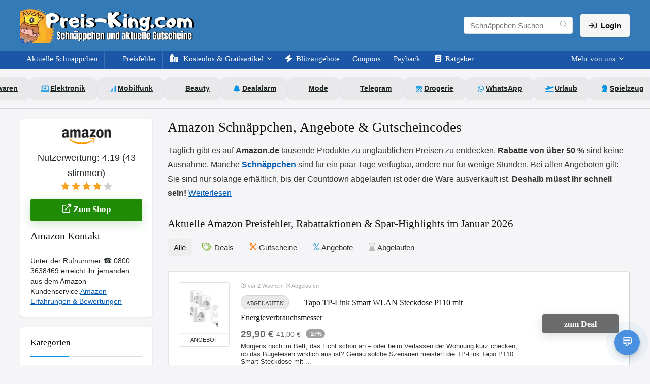

--- FILE ---
content_type: text/html; charset=UTF-8
request_url: https://preis-king.com/angebote/amazon/?dealcategory=smarthome
body_size: 57783
content:
<!DOCTYPE html><html lang="de" prefix="og: https://ogp.me/ns#"><head><meta charset="UTF-8" /><meta name="viewport" content="width=device-width, initial-scale=1.0" /><meta name="robots" content="max-image-preview:large" /><link rel="profile" href="https://gmpg.org/xfn/11" /><link rel="pingback" href="https://preis-king.com/xmlrpc.php" /><link rel="alternate" type="application/rss+xml" title="Schnäppchen RSS Feed" href="https://preis-king.com/feed/" /><link media="all" href="https://preis-king.com/wp-content/cache/autoptimize/css/autoptimize_8df795d2a1eee3bc9076cf9ee93a6c79.css" rel="stylesheet"><title>Amazon Schnäppchen &amp; Rabattcodes | im Januar</title><meta name="description" content="Die besten Amazon Schnäppchen! 🌟 Exklusive Rabattcodes und Angebote für Elektronik, Mode, Haushalt und mehr – jetzt sparen! 💰"/><meta name="robots" content="follow, index, max-snippet:-1, max-video-preview:-1, max-image-preview:large"/><link rel="canonical" href="https://preis-king.com/angebote/amazon/" /><link rel="next" href="https://preis-king.com/angebote/amazon/page/2/" /><meta property="og:locale" content="de_DE" /><meta property="og:type" content="article" /><meta property="og:title" content="Amazon Schnäppchen &amp; Rabattcodes | im Januar" /><meta property="og:description" content="Die besten Amazon Schnäppchen! 🌟 Exklusive Rabattcodes und Angebote für Elektronik, Mode, Haushalt und mehr – jetzt sparen! 💰" /><meta property="og:url" content="https://preis-king.com/angebote/amazon/" /><meta property="og:site_name" content="Preis-King.com" /><meta property="article:publisher" content="https://www.facebook.com/PreisKingDeals/" /><meta property="fb:app_id" content="206875133387475" /><meta property="og:image" content="https://cdn.preis-king.com/wp-content/uploads/2024/01/Preis-King.com_.webp" /><meta property="og:image:secure_url" content="https://cdn.preis-king.com/wp-content/uploads/2024/01/Preis-King.com_.webp" /><meta property="og:image:width" content="640" /><meta property="og:image:height" content="640" /><meta property="og:image:alt" content="SportSpar Restgrößen Sale mit mehr als 1.000 Produkte mit bis zu 97 % Rabatt ggü. UVP" /><meta property="og:image:type" content="image/webp" /><meta name="twitter:card" content="summary_large_image" /><meta name="twitter:title" content="Amazon Schnäppchen &amp; Rabattcodes | im Januar" /><meta name="twitter:description" content="Die besten Amazon Schnäppchen! 🌟 Exklusive Rabattcodes und Angebote für Elektronik, Mode, Haushalt und mehr – jetzt sparen! 💰" /><meta name="twitter:site" content="@preis_king" /><meta name="twitter:image" content="https://cdn.preis-king.com/wp-content/uploads/2024/01/Preis-King.com_.webp" /><meta name="twitter:label1" content="Beiträge" /><meta name="twitter:data1" content="19347" /> <script type="application/ld+json" class="rank-math-schema-pro">{"@context":"https://schema.org","@graph":[{"@type":"Place","@id":"https://preis-king.com/#place","geo":{"@type":"GeoCoordinates","latitude":"8.3905199","longitude":"9.957002"},"hasMap":"https://www.google.com/maps/search/?api=1&amp;query=8.3905199,9.957002,16z","address":{"@type":"PostalAddress","streetAddress":"K\u00f6nigstra\u00dfe 54","addressLocality":"Ulm","addressRegion":"Baden W\u00fcrtemberg","postalCode":"89077","addressCountry":"DE"}},{"@type":"NewsMediaOrganization","@id":"https://preis-king.com/#organization","name":"Preis-King.com","url":"https://preis-king.com","sameAs":["https://www.facebook.com/PreisKingDeals/","https://twitter.com/preis_king"],"email":"office@preis-king.com","address":{"@type":"PostalAddress","streetAddress":"K\u00f6nigstra\u00dfe 54","addressLocality":"Ulm","addressRegion":"Baden W\u00fcrtemberg","postalCode":"89077","addressCountry":"DE"},"logo":{"@type":"ImageObject","@id":"https://preis-king.com/#logo","url":"https://cdn.preis-king.com/wp-content/uploads/2024/01/Taeglich-die-besten-Schnaeppchen-und-aktuelle-Gutscheine.png","contentUrl":"https://cdn.preis-king.com/wp-content/uploads/2024/01/Taeglich-die-besten-Schnaeppchen-und-aktuelle-Gutscheine.png","caption":"Preis-King.com","inLanguage":"de","width":"350","height":"70"},"contactPoint":[{"@type":"ContactPoint","telephone":"015121245527","contactType":"customer support"}],"description":"Preis-King.com ist eine Schn\u00e4ppchen-Website, die sich darauf spezialisiert hat, die besten Angebote und Deals aus verschiedenen Kategorien wie Technik, Mode, Reisen und mehr zu finden. Hier entdeckt Ihr t\u00e4glich neue Schn\u00e4ppchen, die sorgf\u00e4ltig recherchiert und gepr\u00fcft werden, um sicherzustellen, dass Ihr beim Einkaufen wirklich sparen k\u00f6nnt. Das Ziel ist es, Euch immer die besten Preise und Aktionen \u00fcbersichtlich zu pr\u00e4sentieren, damit Ihr keine Zeit mit stundenlangem Suchen verschwenden m\u00fcsst.","legalName":"Preis-King.com","foundingDate":"2017","vatID":"DE355947444","location":{"@id":"https://preis-king.com/#place"}},{"@type":"WebSite","@id":"https://preis-king.com/#website","url":"https://preis-king.com","name":"Preis-King.com","alternateName":"Preis-King | Schn\u00e4ppchen","publisher":{"@id":"https://preis-king.com/#organization"},"inLanguage":"de"},{"@type":"BreadcrumbList","@id":"https://preis-king.com/angebote/amazon/#breadcrumb","itemListElement":[{"@type":"ListItem","position":"1","item":{"@id":"https://preis-king.com","name":"Home"}},{"@type":"ListItem","position":"2","item":{"@id":"https://preis-king.com/angebote/amazon/","name":"Amazon"}}]},{"@type":"CollectionPage","@id":"https://preis-king.com/angebote/amazon/#webpage","url":"https://preis-king.com/angebote/amazon/","name":"Amazon Schn\u00e4ppchen &amp; Rabattcodes | im Januar","isPartOf":{"@id":"https://preis-king.com/#website"},"inLanguage":"de","breadcrumb":{"@id":"https://preis-king.com/angebote/amazon/#breadcrumb"}}]}</script> <link rel='dns-prefetch' href='//cdn.jsdelivr.net' /><link rel='dns-prefetch' href='//fonts.bunny.net' /><link rel='dns-prefetch' href='//cdn.preis-king.com' /><link href='https://fonts.bunny.net' crossorigin='anonymous' rel='preconnect' /><link href='https://cdn.preis-king.com' crossorigin='anonymous' rel='preconnect' /><link href='https://cdn.jsdelivr.net' crossorigin='anonymous' rel='preconnect' /><link href='https://fonts.bunny.net' crossorigin='anonymous' rel='preconnect' /><link rel="alternate" type="application/rss+xml" title="Schnäppchen, Deals und Rabattcodes des Tages &raquo; Feed" href="https://preis-king.com/feed/" /><link rel="alternate" type="application/rss+xml" title="Schnäppchen, Deals und Rabattcodes des Tages &raquo; Kommentar-Feed" href="https://preis-king.com/comments/feed/" /><link rel="alternate" type="application/rss+xml" title="Schnäppchen, Deals und Rabattcodes des Tages &raquo; Amazon Affiliate Store Feed" href="https://preis-king.com/angebote/amazon/feed/" /><style id='wp-img-auto-sizes-contain-inline-css' type='text/css'>img:is([sizes=auto i],[sizes^="auto," i]){contain-intrinsic-size:3000px 1500px}
/*# sourceURL=wp-img-auto-sizes-contain-inline-css */</style><style id='wp-block-library-inline-css' type='text/css'>:root{--wp-block-synced-color:#7a00df;--wp-block-synced-color--rgb:122,0,223;--wp-bound-block-color:var(--wp-block-synced-color);--wp-editor-canvas-background:#ddd;--wp-admin-theme-color:#007cba;--wp-admin-theme-color--rgb:0,124,186;--wp-admin-theme-color-darker-10:#006ba1;--wp-admin-theme-color-darker-10--rgb:0,107,160.5;--wp-admin-theme-color-darker-20:#005a87;--wp-admin-theme-color-darker-20--rgb:0,90,135;--wp-admin-border-width-focus:2px}@media (min-resolution:192dpi){:root{--wp-admin-border-width-focus:1.5px}}.wp-element-button{cursor:pointer}:root .has-very-light-gray-background-color{background-color:#eee}:root .has-very-dark-gray-background-color{background-color:#313131}:root .has-very-light-gray-color{color:#eee}:root .has-very-dark-gray-color{color:#313131}:root .has-vivid-green-cyan-to-vivid-cyan-blue-gradient-background{background:linear-gradient(135deg,#00d084,#0693e3)}:root .has-purple-crush-gradient-background{background:linear-gradient(135deg,#34e2e4,#4721fb 50%,#ab1dfe)}:root .has-hazy-dawn-gradient-background{background:linear-gradient(135deg,#faaca8,#dad0ec)}:root .has-subdued-olive-gradient-background{background:linear-gradient(135deg,#fafae1,#67a671)}:root .has-atomic-cream-gradient-background{background:linear-gradient(135deg,#fdd79a,#004a59)}:root .has-nightshade-gradient-background{background:linear-gradient(135deg,#330968,#31cdcf)}:root .has-midnight-gradient-background{background:linear-gradient(135deg,#020381,#2874fc)}:root{--wp--preset--font-size--normal:16px;--wp--preset--font-size--huge:42px}.has-regular-font-size{font-size:1em}.has-larger-font-size{font-size:2.625em}.has-normal-font-size{font-size:var(--wp--preset--font-size--normal)}.has-huge-font-size{font-size:var(--wp--preset--font-size--huge)}.has-text-align-center{text-align:center}.has-text-align-left{text-align:left}.has-text-align-right{text-align:right}.has-fit-text{white-space:nowrap!important}#end-resizable-editor-section{display:none}.aligncenter{clear:both}.items-justified-left{justify-content:flex-start}.items-justified-center{justify-content:center}.items-justified-right{justify-content:flex-end}.items-justified-space-between{justify-content:space-between}.screen-reader-text{border:0;clip-path:inset(50%);height:1px;margin:-1px;overflow:hidden;padding:0;position:absolute;width:1px;word-wrap:normal!important}.screen-reader-text:focus{background-color:#ddd;clip-path:none;color:#444;display:block;font-size:1em;height:auto;left:5px;line-height:normal;padding:15px 23px 14px;text-decoration:none;top:5px;width:auto;z-index:100000}html :where(.has-border-color){border-style:solid}html :where([style*=border-top-color]){border-top-style:solid}html :where([style*=border-right-color]){border-right-style:solid}html :where([style*=border-bottom-color]){border-bottom-style:solid}html :where([style*=border-left-color]){border-left-style:solid}html :where([style*=border-width]){border-style:solid}html :where([style*=border-top-width]){border-top-style:solid}html :where([style*=border-right-width]){border-right-style:solid}html :where([style*=border-bottom-width]){border-bottom-style:solid}html :where([style*=border-left-width]){border-left-style:solid}html :where(img[class*=wp-image-]){height:auto;max-width:100%}:where(figure){margin:0 0 1em}html :where(.is-position-sticky){--wp-admin--admin-bar--position-offset:var(--wp-admin--admin-bar--height,0px)}@media screen and (max-width:600px){html :where(.is-position-sticky){--wp-admin--admin-bar--position-offset:0px}}

/*# sourceURL=wp-block-library-inline-css */</style><style id='global-styles-inline-css' type='text/css'>:root{--wp--preset--aspect-ratio--square: 1;--wp--preset--aspect-ratio--4-3: 4/3;--wp--preset--aspect-ratio--3-4: 3/4;--wp--preset--aspect-ratio--3-2: 3/2;--wp--preset--aspect-ratio--2-3: 2/3;--wp--preset--aspect-ratio--16-9: 16/9;--wp--preset--aspect-ratio--9-16: 9/16;--wp--preset--color--black: #000000;--wp--preset--color--cyan-bluish-gray: #abb8c3;--wp--preset--color--white: #ffffff;--wp--preset--color--pale-pink: #f78da7;--wp--preset--color--vivid-red: #cf2e2e;--wp--preset--color--luminous-vivid-orange: #ff6900;--wp--preset--color--luminous-vivid-amber: #fcb900;--wp--preset--color--light-green-cyan: #7bdcb5;--wp--preset--color--vivid-green-cyan: #00d084;--wp--preset--color--pale-cyan-blue: #8ed1fc;--wp--preset--color--vivid-cyan-blue: #0693e3;--wp--preset--color--vivid-purple: #9b51e0;--wp--preset--color--main: var(--rehub-main-color);--wp--preset--color--secondary: var(--rehub-sec-color);--wp--preset--color--buttonmain: var(--rehub-main-btn-bg);--wp--preset--color--cyan-grey: #abb8c3;--wp--preset--color--orange-light: #fcb900;--wp--preset--color--red: #cf2e2e;--wp--preset--color--red-bright: #f04057;--wp--preset--color--vivid-green: #00d084;--wp--preset--color--orange: #ff6900;--wp--preset--color--blue: #0693e3;--wp--preset--gradient--vivid-cyan-blue-to-vivid-purple: linear-gradient(135deg,rgb(6,147,227) 0%,rgb(155,81,224) 100%);--wp--preset--gradient--light-green-cyan-to-vivid-green-cyan: linear-gradient(135deg,rgb(122,220,180) 0%,rgb(0,208,130) 100%);--wp--preset--gradient--luminous-vivid-amber-to-luminous-vivid-orange: linear-gradient(135deg,rgb(252,185,0) 0%,rgb(255,105,0) 100%);--wp--preset--gradient--luminous-vivid-orange-to-vivid-red: linear-gradient(135deg,rgb(255,105,0) 0%,rgb(207,46,46) 100%);--wp--preset--gradient--very-light-gray-to-cyan-bluish-gray: linear-gradient(135deg,rgb(238,238,238) 0%,rgb(169,184,195) 100%);--wp--preset--gradient--cool-to-warm-spectrum: linear-gradient(135deg,rgb(74,234,220) 0%,rgb(151,120,209) 20%,rgb(207,42,186) 40%,rgb(238,44,130) 60%,rgb(251,105,98) 80%,rgb(254,248,76) 100%);--wp--preset--gradient--blush-light-purple: linear-gradient(135deg,rgb(255,206,236) 0%,rgb(152,150,240) 100%);--wp--preset--gradient--blush-bordeaux: linear-gradient(135deg,rgb(254,205,165) 0%,rgb(254,45,45) 50%,rgb(107,0,62) 100%);--wp--preset--gradient--luminous-dusk: linear-gradient(135deg,rgb(255,203,112) 0%,rgb(199,81,192) 50%,rgb(65,88,208) 100%);--wp--preset--gradient--pale-ocean: linear-gradient(135deg,rgb(255,245,203) 0%,rgb(182,227,212) 50%,rgb(51,167,181) 100%);--wp--preset--gradient--electric-grass: linear-gradient(135deg,rgb(202,248,128) 0%,rgb(113,206,126) 100%);--wp--preset--gradient--midnight: linear-gradient(135deg,rgb(2,3,129) 0%,rgb(40,116,252) 100%);--wp--preset--font-size--small: 13px;--wp--preset--font-size--medium: 20px;--wp--preset--font-size--large: 36px;--wp--preset--font-size--x-large: 42px;--wp--preset--font-family--system-font: -apple-system,BlinkMacSystemFont,"Segoe UI",Roboto,Oxygen-Sans,Ubuntu,Cantarell,"Helvetica Neue",sans-serif;--wp--preset--font-family--rh-nav-font: var(--rehub-nav-font,-apple-system,BlinkMacSystemFont,"Segoe UI",Roboto,Oxygen-Sans,Ubuntu,Cantarell,"Helvetica Neue",sans-serif);--wp--preset--font-family--rh-head-font: var(--rehub-head-font,-apple-system,BlinkMacSystemFont,"Segoe UI",Roboto,Oxygen-Sans,Ubuntu,Cantarell,"Helvetica Neue",sans-serif);--wp--preset--font-family--rh-btn-font: var(--rehub-btn-font,-apple-system,BlinkMacSystemFont,"Segoe UI",Roboto,Oxygen-Sans,Ubuntu,Cantarell,"Helvetica Neue",sans-serif);--wp--preset--font-family--rh-body-font: var(--rehub-body-font,-apple-system,BlinkMacSystemFont,"Segoe UI",Roboto,Oxygen-Sans,Ubuntu,Cantarell,"Helvetica Neue",sans-serif);--wp--preset--spacing--20: 0.44rem;--wp--preset--spacing--30: 0.67rem;--wp--preset--spacing--40: 1rem;--wp--preset--spacing--50: 1.5rem;--wp--preset--spacing--60: 2.25rem;--wp--preset--spacing--70: 3.38rem;--wp--preset--spacing--80: 5.06rem;--wp--preset--shadow--natural: 6px 6px 9px rgba(0, 0, 0, 0.2);--wp--preset--shadow--deep: 12px 12px 50px rgba(0, 0, 0, 0.4);--wp--preset--shadow--sharp: 6px 6px 0px rgba(0, 0, 0, 0.2);--wp--preset--shadow--outlined: 6px 6px 0px -3px rgb(255, 255, 255), 6px 6px rgb(0, 0, 0);--wp--preset--shadow--crisp: 6px 6px 0px rgb(0, 0, 0);}:root { --wp--style--global--content-size: 760px;--wp--style--global--wide-size: 1200px; }:where(body) { margin: 0; }.wp-site-blocks > .alignleft { float: left; margin-right: 2em; }.wp-site-blocks > .alignright { float: right; margin-left: 2em; }.wp-site-blocks > .aligncenter { justify-content: center; margin-left: auto; margin-right: auto; }:where(.is-layout-flex){gap: 0.5em;}:where(.is-layout-grid){gap: 0.5em;}.is-layout-flow > .alignleft{float: left;margin-inline-start: 0;margin-inline-end: 2em;}.is-layout-flow > .alignright{float: right;margin-inline-start: 2em;margin-inline-end: 0;}.is-layout-flow > .aligncenter{margin-left: auto !important;margin-right: auto !important;}.is-layout-constrained > .alignleft{float: left;margin-inline-start: 0;margin-inline-end: 2em;}.is-layout-constrained > .alignright{float: right;margin-inline-start: 2em;margin-inline-end: 0;}.is-layout-constrained > .aligncenter{margin-left: auto !important;margin-right: auto !important;}.is-layout-constrained > :where(:not(.alignleft):not(.alignright):not(.alignfull)){max-width: var(--wp--style--global--content-size);margin-left: auto !important;margin-right: auto !important;}.is-layout-constrained > .alignwide{max-width: var(--wp--style--global--wide-size);}body .is-layout-flex{display: flex;}.is-layout-flex{flex-wrap: wrap;align-items: center;}.is-layout-flex > :is(*, div){margin: 0;}body .is-layout-grid{display: grid;}.is-layout-grid > :is(*, div){margin: 0;}body{padding-top: 0px;padding-right: 0px;padding-bottom: 0px;padding-left: 0px;}a:where(:not(.wp-element-button)){text-decoration: none;}h1{font-size: 29px;line-height: 34px;margin-top: 10px;margin-bottom: 31px;}h2{font-size: 25px;line-height: 31px;margin-top: 10px;margin-bottom: 31px;}h3{font-size: 20px;line-height: 28px;margin-top: 10px;margin-bottom: 25px;}h4{font-size: 18px;line-height: 24px;margin-top: 10px;margin-bottom: 18px;}h5{font-size: 16px;line-height: 20px;margin-top: 10px;margin-bottom: 15px;}h6{font-size: 14px;line-height: 20px;margin-top: 0px;margin-bottom: 10px;}:root :where(.wp-element-button, .wp-block-button__link){background-color: #32373c;border-width: 0;color: #fff;font-family: inherit;font-size: inherit;font-style: inherit;font-weight: inherit;letter-spacing: inherit;line-height: inherit;padding-top: calc(0.667em + 2px);padding-right: calc(1.333em + 2px);padding-bottom: calc(0.667em + 2px);padding-left: calc(1.333em + 2px);text-decoration: none;text-transform: inherit;}.has-black-color{color: var(--wp--preset--color--black) !important;}.has-cyan-bluish-gray-color{color: var(--wp--preset--color--cyan-bluish-gray) !important;}.has-white-color{color: var(--wp--preset--color--white) !important;}.has-pale-pink-color{color: var(--wp--preset--color--pale-pink) !important;}.has-vivid-red-color{color: var(--wp--preset--color--vivid-red) !important;}.has-luminous-vivid-orange-color{color: var(--wp--preset--color--luminous-vivid-orange) !important;}.has-luminous-vivid-amber-color{color: var(--wp--preset--color--luminous-vivid-amber) !important;}.has-light-green-cyan-color{color: var(--wp--preset--color--light-green-cyan) !important;}.has-vivid-green-cyan-color{color: var(--wp--preset--color--vivid-green-cyan) !important;}.has-pale-cyan-blue-color{color: var(--wp--preset--color--pale-cyan-blue) !important;}.has-vivid-cyan-blue-color{color: var(--wp--preset--color--vivid-cyan-blue) !important;}.has-vivid-purple-color{color: var(--wp--preset--color--vivid-purple) !important;}.has-main-color{color: var(--wp--preset--color--main) !important;}.has-secondary-color{color: var(--wp--preset--color--secondary) !important;}.has-buttonmain-color{color: var(--wp--preset--color--buttonmain) !important;}.has-cyan-grey-color{color: var(--wp--preset--color--cyan-grey) !important;}.has-orange-light-color{color: var(--wp--preset--color--orange-light) !important;}.has-red-color{color: var(--wp--preset--color--red) !important;}.has-red-bright-color{color: var(--wp--preset--color--red-bright) !important;}.has-vivid-green-color{color: var(--wp--preset--color--vivid-green) !important;}.has-orange-color{color: var(--wp--preset--color--orange) !important;}.has-blue-color{color: var(--wp--preset--color--blue) !important;}.has-black-background-color{background-color: var(--wp--preset--color--black) !important;}.has-cyan-bluish-gray-background-color{background-color: var(--wp--preset--color--cyan-bluish-gray) !important;}.has-white-background-color{background-color: var(--wp--preset--color--white) !important;}.has-pale-pink-background-color{background-color: var(--wp--preset--color--pale-pink) !important;}.has-vivid-red-background-color{background-color: var(--wp--preset--color--vivid-red) !important;}.has-luminous-vivid-orange-background-color{background-color: var(--wp--preset--color--luminous-vivid-orange) !important;}.has-luminous-vivid-amber-background-color{background-color: var(--wp--preset--color--luminous-vivid-amber) !important;}.has-light-green-cyan-background-color{background-color: var(--wp--preset--color--light-green-cyan) !important;}.has-vivid-green-cyan-background-color{background-color: var(--wp--preset--color--vivid-green-cyan) !important;}.has-pale-cyan-blue-background-color{background-color: var(--wp--preset--color--pale-cyan-blue) !important;}.has-vivid-cyan-blue-background-color{background-color: var(--wp--preset--color--vivid-cyan-blue) !important;}.has-vivid-purple-background-color{background-color: var(--wp--preset--color--vivid-purple) !important;}.has-main-background-color{background-color: var(--wp--preset--color--main) !important;}.has-secondary-background-color{background-color: var(--wp--preset--color--secondary) !important;}.has-buttonmain-background-color{background-color: var(--wp--preset--color--buttonmain) !important;}.has-cyan-grey-background-color{background-color: var(--wp--preset--color--cyan-grey) !important;}.has-orange-light-background-color{background-color: var(--wp--preset--color--orange-light) !important;}.has-red-background-color{background-color: var(--wp--preset--color--red) !important;}.has-red-bright-background-color{background-color: var(--wp--preset--color--red-bright) !important;}.has-vivid-green-background-color{background-color: var(--wp--preset--color--vivid-green) !important;}.has-orange-background-color{background-color: var(--wp--preset--color--orange) !important;}.has-blue-background-color{background-color: var(--wp--preset--color--blue) !important;}.has-black-border-color{border-color: var(--wp--preset--color--black) !important;}.has-cyan-bluish-gray-border-color{border-color: var(--wp--preset--color--cyan-bluish-gray) !important;}.has-white-border-color{border-color: var(--wp--preset--color--white) !important;}.has-pale-pink-border-color{border-color: var(--wp--preset--color--pale-pink) !important;}.has-vivid-red-border-color{border-color: var(--wp--preset--color--vivid-red) !important;}.has-luminous-vivid-orange-border-color{border-color: var(--wp--preset--color--luminous-vivid-orange) !important;}.has-luminous-vivid-amber-border-color{border-color: var(--wp--preset--color--luminous-vivid-amber) !important;}.has-light-green-cyan-border-color{border-color: var(--wp--preset--color--light-green-cyan) !important;}.has-vivid-green-cyan-border-color{border-color: var(--wp--preset--color--vivid-green-cyan) !important;}.has-pale-cyan-blue-border-color{border-color: var(--wp--preset--color--pale-cyan-blue) !important;}.has-vivid-cyan-blue-border-color{border-color: var(--wp--preset--color--vivid-cyan-blue) !important;}.has-vivid-purple-border-color{border-color: var(--wp--preset--color--vivid-purple) !important;}.has-main-border-color{border-color: var(--wp--preset--color--main) !important;}.has-secondary-border-color{border-color: var(--wp--preset--color--secondary) !important;}.has-buttonmain-border-color{border-color: var(--wp--preset--color--buttonmain) !important;}.has-cyan-grey-border-color{border-color: var(--wp--preset--color--cyan-grey) !important;}.has-orange-light-border-color{border-color: var(--wp--preset--color--orange-light) !important;}.has-red-border-color{border-color: var(--wp--preset--color--red) !important;}.has-red-bright-border-color{border-color: var(--wp--preset--color--red-bright) !important;}.has-vivid-green-border-color{border-color: var(--wp--preset--color--vivid-green) !important;}.has-orange-border-color{border-color: var(--wp--preset--color--orange) !important;}.has-blue-border-color{border-color: var(--wp--preset--color--blue) !important;}.has-vivid-cyan-blue-to-vivid-purple-gradient-background{background: var(--wp--preset--gradient--vivid-cyan-blue-to-vivid-purple) !important;}.has-light-green-cyan-to-vivid-green-cyan-gradient-background{background: var(--wp--preset--gradient--light-green-cyan-to-vivid-green-cyan) !important;}.has-luminous-vivid-amber-to-luminous-vivid-orange-gradient-background{background: var(--wp--preset--gradient--luminous-vivid-amber-to-luminous-vivid-orange) !important;}.has-luminous-vivid-orange-to-vivid-red-gradient-background{background: var(--wp--preset--gradient--luminous-vivid-orange-to-vivid-red) !important;}.has-very-light-gray-to-cyan-bluish-gray-gradient-background{background: var(--wp--preset--gradient--very-light-gray-to-cyan-bluish-gray) !important;}.has-cool-to-warm-spectrum-gradient-background{background: var(--wp--preset--gradient--cool-to-warm-spectrum) !important;}.has-blush-light-purple-gradient-background{background: var(--wp--preset--gradient--blush-light-purple) !important;}.has-blush-bordeaux-gradient-background{background: var(--wp--preset--gradient--blush-bordeaux) !important;}.has-luminous-dusk-gradient-background{background: var(--wp--preset--gradient--luminous-dusk) !important;}.has-pale-ocean-gradient-background{background: var(--wp--preset--gradient--pale-ocean) !important;}.has-electric-grass-gradient-background{background: var(--wp--preset--gradient--electric-grass) !important;}.has-midnight-gradient-background{background: var(--wp--preset--gradient--midnight) !important;}.has-small-font-size{font-size: var(--wp--preset--font-size--small) !important;}.has-medium-font-size{font-size: var(--wp--preset--font-size--medium) !important;}.has-large-font-size{font-size: var(--wp--preset--font-size--large) !important;}.has-x-large-font-size{font-size: var(--wp--preset--font-size--x-large) !important;}.has-system-font-font-family{font-family: var(--wp--preset--font-family--system-font) !important;}.has-rh-nav-font-font-family{font-family: var(--wp--preset--font-family--rh-nav-font) !important;}.has-rh-head-font-font-family{font-family: var(--wp--preset--font-family--rh-head-font) !important;}.has-rh-btn-font-font-family{font-family: var(--wp--preset--font-family--rh-btn-font) !important;}.has-rh-body-font-font-family{font-family: var(--wp--preset--font-family--rh-body-font) !important;}
/*# sourceURL=global-styles-inline-css */</style><style id='ez-toc-style-inline-css' type='text/css'>#ez-toc-container{background:#f9f9f9;border:1px solid #aaa;border-radius:4px;-webkit-box-shadow:0 1px 1px rgba(0,0,0,.05);box-shadow:0 1px 1px rgba(0,0,0,.05);display:table;margin-bottom:1em;padding:10px 20px 10px 10px;position:relative;width:auto}div.ez-toc-widget-container{padding:0;position:relative}#ez-toc-container.ez-toc-light-blue{background:#edf6ff}#ez-toc-container.ez-toc-white{background:#fff}#ez-toc-container.ez-toc-black{background:#000}#ez-toc-container.ez-toc-transparent{background:none transparent}div.ez-toc-widget-container ul{display:block}div.ez-toc-widget-container li{border:none;padding:0}div.ez-toc-widget-container ul.ez-toc-list{padding:10px}#ez-toc-container ul ul,.ez-toc div.ez-toc-widget-container ul ul{margin-left:1.5em}#ez-toc-container li,#ez-toc-container ul{margin:0;padding:0}#ez-toc-container li,#ez-toc-container ul,#ez-toc-container ul li,div.ez-toc-widget-container,div.ez-toc-widget-container li{background:none;list-style:none none;line-height:1.6;margin:0;overflow:hidden;z-index:1}#ez-toc-container .ez-toc-title{text-align:left;line-height:1.45;margin:0;padding:0}.ez-toc-title-container{display:table;width:100%}.ez-toc-title,.ez-toc-title-toggle{display:inline;text-align:left;vertical-align:middle}#ez-toc-container.ez-toc-black p.ez-toc-title{color:#fff}#ez-toc-container div.ez-toc-title-container+ul.ez-toc-list{margin-top:1em}.ez-toc-wrap-left{margin:0 auto 1em 0!important}.ez-toc-wrap-left-text{float:left}.ez-toc-wrap-right{margin:0 0 1em auto!important}.ez-toc-wrap-right-text{float:right}#ez-toc-container a{color:#444;box-shadow:none;text-decoration:none;text-shadow:none;display:inline-flex;align-items:stretch;flex-wrap:nowrap}#ez-toc-container a:visited{color:#9f9f9f}#ez-toc-container a:hover{text-decoration:underline}#ez-toc-container.ez-toc-black a,#ez-toc-container.ez-toc-black a:visited{color:#fff}#ez-toc-container a.ez-toc-toggle{display:flex;align-items:center}.ez-toc-widget-container ul.ez-toc-list li:before{content:" ";position:absolute;left:0;right:0;height:30px;line-height:30px;z-index:-1}.ez-toc-widget-container ul.ez-toc-list li.active{background-color:#ededed}.ez-toc-widget-container li.active>a{font-weight:900}.ez-toc-btn{display:inline-block;padding:6px 12px;margin-bottom:0;font-size:14px;font-weight:400;line-height:1.428571429;text-align:center;white-space:nowrap;vertical-align:middle;cursor:pointer;background-image:none;border:1px solid transparent;border-radius:4px;-webkit-user-select:none;-moz-user-select:none;-ms-user-select:none;-o-user-select:none;user-select:none}.ez-toc-btn:focus{outline:thin dotted #333;outline:5px auto -webkit-focus-ring-color;outline-offset:-2px}.ez-toc-btn:focus,.ez-toc-btn:hover{color:#333;text-decoration:none}.ez-toc-btn.active,.ez-toc-btn:active{background-image:none;outline:0;-webkit-box-shadow:inset 0 3px 5px rgba(0,0,0,.125);box-shadow:inset 0 3px 5px rgba(0,0,0,.125)}.ez-toc-btn-default{color:#333;background-color:#fff}.ez-toc-btn-default.active,.ez-toc-btn-default:active,.ez-toc-btn-default:focus,.ez-toc-btn-default:hover{color:#333;background-color:#ebebeb;border-color:#adadad}.ez-toc-btn-default.active,.ez-toc-btn-default:active{background-image:none}.ez-toc-btn-sm,.ez-toc-btn-xs{padding:5px 10px;font-size:12px;line-height:1.5;border-radius:3px}.ez-toc-btn-xs{padding:1px 5px}.ez-toc-btn-default{text-shadow:0 -1px 0 rgba(0,0,0,.2);-webkit-box-shadow:inset 0 1px 0 hsla(0,0%,100%,.15),0 1px 1px rgba(0,0,0,.075);box-shadow:inset 0 1px 0 hsla(0,0%,100%,.15),0 1px 1px rgba(0,0,0,.075)}.ez-toc-btn-default:active{-webkit-box-shadow:inset 0 3px 5px rgba(0,0,0,.125);box-shadow:inset 0 3px 5px rgba(0,0,0,.125)}.btn.active,.ez-toc-btn:active{background-image:none}.ez-toc-btn-default{text-shadow:0 1px 0 #fff;background-image:-webkit-gradient(linear,left 0,left 100%,from(#fff),to(#e0e0e0));background-image:-webkit-linear-gradient(top,#fff,#e0e0e0);background-image:-moz-linear-gradient(top,#fff 0,#e0e0e0 100%);background-image:linear-gradient(180deg,#fff 0,#e0e0e0);background-repeat:repeat-x;border-color:#ccc;filter:progid:DXImageTransform.Microsoft.gradient(startColorstr="#ffffffff",endColorstr="#ffe0e0e0",GradientType=0);filter:progid:DXImageTransform.Microsoft.gradient(enabled=false)}.ez-toc-btn-default:focus,.ez-toc-btn-default:hover{background-color:#e0e0e0;background-position:0 -15px}.ez-toc-btn-default.active,.ez-toc-btn-default:active{background-color:#e0e0e0;border-color:#dbdbdb}.ez-toc-pull-right{float:right!important;margin-left:10px}#ez-toc-container label.cssicon,#ez-toc-widget-container label.cssicon{height:30px}.ez-toc-glyphicon{position:relative;top:1px;display:inline-block;font-family:Glyphicons Halflings;-webkit-font-smoothing:antialiased;font-style:normal;font-weight:400;line-height:1;-moz-osx-font-smoothing:grayscale}.ez-toc-glyphicon:empty{width:1em}.ez-toc-toggle i.ez-toc-glyphicon{font-size:16px;margin-left:2px}#ez-toc-container input{position:absolute;left:-999em}#ez-toc-container input[type=checkbox]:checked+nav,#ez-toc-widget-container input[type=checkbox]:checked+nav{opacity:0;max-height:0;border:none;display:none}#ez-toc-container label{position:relative;cursor:pointer;display:initial}#ez-toc-container .ez-toc-js-icon-con{display:initial}#ez-toc-container .ez-toc-js-icon-con,#ez-toc-container .ez-toc-toggle label{float:right;position:relative;font-size:16px;padding:0;border:1px solid #999191;border-radius:5px;cursor:pointer;left:10px;width:35px}div#ez-toc-container .ez-toc-title{display:initial}.ez-toc-wrap-center{margin:0 auto 1em!important}#ez-toc-container a.ez-toc-toggle{color:#444;background:inherit;border:inherit}.ez-toc-toggle #item{position:absolute;left:-999em}label.cssicon .ez-toc-glyphicon:empty{font-size:16px;margin-left:2px}label.cssiconcheckbox{display:none}.ez-toc-widget-container ul li a{padding-left:10px;display:inline-flex;align-items:stretch;flex-wrap:nowrap}.ez-toc-widget-container ul.ez-toc-list li{height:auto!important}.ez-toc-cssicon{float:right;position:relative;font-size:16px;padding:0;border:1px solid #999191;border-radius:5px;cursor:pointer;left:10px;width:35px}.ez-toc-icon-toggle-span{display:flex;align-items:center;width:35px;height:30px;justify-content:center;direction:ltr}#ez-toc-container .eztoc-toggle-hide-by-default{display:none}.eztoc_no_heading_found{background-color:#ff0;padding-left:10px}.eztoc-hide{display:none}.term-description .ez-toc-title-container p:nth-child(2){width:50px;float:right;margin:0}.ez-toc-list.ez-toc-columns-2{column-count:2;column-gap:20px;column-fill:balance}.ez-toc-list.ez-toc-columns-2>li{display:block;break-inside:avoid;margin-bottom:8px;page-break-inside:avoid}.ez-toc-list.ez-toc-columns-3{column-count:3;column-gap:20px;column-fill:balance}.ez-toc-list.ez-toc-columns-3>li{display:block;break-inside:avoid;margin-bottom:8px;page-break-inside:avoid}.ez-toc-list.ez-toc-columns-4{column-count:4;column-gap:20px;column-fill:balance}.ez-toc-list.ez-toc-columns-4>li{display:block;break-inside:avoid;margin-bottom:8px;page-break-inside:avoid}.ez-toc-list.ez-toc-columns-optimized{column-fill:balance;orphans:2;widows:2}.ez-toc-list.ez-toc-columns-optimized>li{display:block;break-inside:avoid;page-break-inside:avoid}@media (max-width:768px){.ez-toc-list.ez-toc-columns-2,.ez-toc-list.ez-toc-columns-3,.ez-toc-list.ez-toc-columns-4{column-count:1;column-gap:0}}@media (max-width:1024px) and (min-width:769px){.ez-toc-list.ez-toc-columns-3,.ez-toc-list.ez-toc-columns-4{column-count:2}}.ez-toc-container-direction {direction: ltr;}.ez-toc-counter ul{counter-reset: item ;}.ez-toc-counter nav ul li a::before {content: counters(item, '.', decimal) '. ';display: inline-block;counter-increment: item;flex-grow: 0;flex-shrink: 0;margin-right: .2em; float: left; }.ez-toc-widget-direction {direction: ltr;}.ez-toc-widget-container ul{counter-reset: item ;}.ez-toc-widget-container nav ul li a::before {content: counters(item, '.', decimal) '. ';display: inline-block;counter-increment: item;flex-grow: 0;flex-shrink: 0;margin-right: .2em; float: left; }div#ez-toc-container .ez-toc-title {font-size: 120%;}div#ez-toc-container .ez-toc-title {font-weight: 500;}div#ez-toc-container ul li , div#ez-toc-container ul li a {font-size: 95%;}div#ez-toc-container ul li , div#ez-toc-container ul li a {font-weight: 500;}div#ez-toc-container nav ul ul li {font-size: 90%;}.ez-toc-box-title {font-weight: bold; margin-bottom: 10px; text-align: center; text-transform: uppercase; letter-spacing: 1px; color: #666; padding-bottom: 5px;position:absolute;top:-4%;left:5%;background-color: inherit;transition: top 0.3s ease;}.ez-toc-box-title.toc-closed {top:-25%;}
/*# sourceURL=ez-toc-style-inline-css */</style><link rel='stylesheet' id='parent-style-css' href='https://cdn.preis-king.com/wp-content/themes/rehub-theme/style.css?ver=19.9.9.1' type='text/css' media='all' /><link rel='stylesheet' id='rhstyle-css' href='https://cdn.preis-king.com/wp-content/themes/recash/style.css?ver=19.9.9.1' type='text/css' media='all' /><link rel='stylesheet' id='rehubicons-css' href='https://cdn.preis-king.com/wp-content/themes/rehub-theme/iconstyle.css?ver=19.9.9.1' type='text/css' media='all' /><link rel='stylesheet' id='rhajaxsearch-css' href='https://cdn.preis-king.com/wp-content/themes/rehub-theme/css/ajaxsearch.css?ver=19.9.9.1' type='text/css' media='all' /><link rel='preload' as='style' href='https://cdn.jsdelivr.net/npm/@fortawesome/fontawesome-free@7.1.0/css/all.min.css?ver=7.1.0' onload="this.onload=null;this.rel='stylesheet'"> <noscript><link rel='stylesheet' href='https://cdn.jsdelivr.net/npm/@fortawesome/fontawesome-free@7.1.0/css/all.min.css?ver=7.1.0'></noscript> <noscript><link rel='stylesheet' href='https://preis-king.com/wp-content/plugins/wpdiscuz/assets/third-party/font-awesome-5.13.0/css/fontawesome-all.min.css?ver=7.6.44'></noscript> <script type="text/javascript">window._nslDOMReady = (function () {
                const executedCallbacks = new Set();
            
                return function (callback) {
                    /**
                    * Third parties might dispatch DOMContentLoaded events, so we need to ensure that we only run our callback once!
                    */
                    if (executedCallbacks.has(callback)) return;
            
                    const wrappedCallback = function () {
                        if (executedCallbacks.has(callback)) return;
                        executedCallbacks.add(callback);
                        callback();
                    };
            
                    if (document.readyState === "complete" || document.readyState === "interactive") {
                        wrappedCallback();
                    } else {
                        document.addEventListener("DOMContentLoaded", wrappedCallback);
                    }
                };
            })();</script><script type="text/javascript" src="https://cdn.preis-king.com/wp-includes/js/jquery/jquery.min.js?ver=3.7.1" id="jquery-core-js"></script> <script defer type="text/javascript" src="https://cdn.preis-king.com/wp-includes/js/jquery/jquery-migrate.min.js?ver=3.4.1" id="jquery-migrate-js"></script> <link rel="https://api.w.org/" href="https://preis-king.com/wp-json/" /><link rel="alternate" title="JSON" type="application/json" href="https://preis-king.com/wp-json/wp/v2/dealstore/83" /><link rel="EditURI" type="application/rsd+xml" title="RSD" href="https://preis-king.com/xmlrpc.php?rsd" /> <script>jQuery(function(){
        let tg = jQuery('.alphabet-filter .flowhidden');
        tg.each(function(i, obj) {
           let divv = jQuery(this);
           let tg2 = jQuery(this).find('.single-letter-link');
           let count = 0;
           tg2.each(function(j, objj) {
            count = count+1;
            if (count > 5) {
                jQuery(this).hide();
            }
        });
           if (count > 5) {
             divv.append('<div class="tgs_read_more">Zeige mehr</div>');
         }
     });
        jQuery('body').on('click', '.tgs_read_more', function(){
           jQuery(this).hide();
           jQuery(this).closest('.flowhidden').find('.single-letter-link').show();
       });
    })</script> <style type="text/css">.archive .floatleft .re_track_btn {
            visibility: hidden;
        }</style> <script type="text/javascript">jQuery(function(){
            let tg =  jQuery('.archive .floatleft .re_track_btn');
            url = '';
            let ob = '';
            tg.each(function(i, obj) {
                var f = jQuery(this).attr('href');
                if (i == 0) {
                    jQuery(this).css('visibility', 'visible');
                }
                if (i == 1) {
                    url = f;
                    ob = obj;
                }
            });
            let in_url = 0;
            if (url && url != '') {
                in_url = 1;
             jQuery.ajax({
                url:      url,
                dataType: 'text',
                type:     'GET',
                complete:  function(xhr){
                    if (xhr.status == 200) {
                    } else {
                        ob.remove();
                    }
                    jQuery('.archive .floatleft .re_track_btn').css('visibility', 'visible');
                }
            });
            }
            if (in_url == 0) {
                jQuery('.archive .floatleft .re_track_btn').css('visibility', 'visible');
            }
//            let url2 = jQuery('.single-post .dynmic_text').attr('href');
//            let in_url2 = 0;
//            if (url2) {
//                in_url2 = 1;
//                jQuery.ajax({
//                url:      url2,
//                dataType: 'text',
//                type:     'GET',
//                complete:  function(xhr){
//
//                    if (xhr.status == 200) {
//
//                    } else {
//                       jQuery('.single-post .dynmic_text').remove();
//                    }
//
//                    jQuery('.single-post .dynmic_text').css('visibility', 'visible');
//                }
//            });
//
//            }
//            if (in_url2 == 0) {
//              jQuery('.single-post .dynmic_text').css('visibility', 'visible');
//            }
        })</script> <link rel="preload" href="https://cdn.preis-king.com/wp-content/themes/rehub-theme/fonts/rhicons.woff2?3oibrk" as="font" type="font/woff2" crossorigin="crossorigin"><style type="text/css">nav.top_menu > ul > li > a{padding:6px 12px 10px 12px;font-size:14px}nav.top_menu > ul > li > a{font-size:15px}nav.top_menu > ul > li > a{font-weight:normal;}.dl-menuwrapper li a,nav.top_menu > ul > li > a,#re_menu_near_logo li,#re_menu_near_logo li{font-family:"Roboto",trebuchet ms !important;font-weight:500;font-style:normal;}:root{--rehub-nav-font:Roboto;}.rehub_feat_block div.offer_title,.rh_wrapper_video_playlist .rh_video_title_and_time .rh_video_title,.main_slider .flex-overlay h2,.related_articles ul li > a,h1,h2,h3,h4,h5,h6,.widget .title,.title h1,.title h5,.related_articles .related_title,#comments .title_comments,.commentlist .comment-author .fn,.commentlist .comment-author .fn a,.rate_bar_wrap .review-top .review-text span.review-header,.wpsm-numbox.wpsm-style6 span.num,.wpsm-numbox.wpsm-style5 span.num,.rehub-main-font,.logo .textlogo,.wp-block-quote.is-style-large,.comment-respond h3,.related_articles .related_title,.re_title_inmodal{font-family:"Roboto",trebuchet ms;font-style:normal;}.main_slider .flex-overlay h2,h1,h2,h3,h4,h5,h6,.title h1,.title h5,.comment-respond h3{font-weight:500;}:root{--rehub-head-font:Roboto;}.priced_block .btn_offer_block,.rh-deal-compact-btn,.wpsm-button.rehub_main_btn,.woocommerce div.product p.price,.btn_more,input[type="submit"],input[type="button"],input[type="reset"],.vc_btn3,.re-compare-destin.wpsm-button,.rehub-btn-font,.vc_general.vc_btn3,.woocommerce a.woo_loop_btn,.woocommerce input.button.alt,.woocommerce a.add_to_cart_button,.woocommerce .single_add_to_cart_button,.woocommerce div.product form.cart .button,.woocommerce .checkout-button.button,#buddypress button.submit,.wcv-grid a.button,input.gmw-submit,#ws-plugin--s2member-profile-submit,#rtmedia_create_new_album,input[type="submit"].dokan-btn-theme,a.dokan-btn-theme:not(.dashicons),.dokan-btn-theme:not(.dashicons),.woocommerce .single_add_to_cart_button,.woocommerce .woo-button-area .masked_coupon,.woocommerce .summary .price,.wvm_plan,.wp-block-button .wp-block-button__link,.widget_merchant_list .buttons_col a{font-family:"Roboto",trebuchet ms;font-style:normal;font-weight:700;}:root{--rehub-btn-font:Roboto;}.priced_block .btn_offer_block,.wpsm-button.rehub_main_btn,.priced_block .button,.woocommerce .single_add_to_cart_button,.woocommerce .woo-button-area .masked_coupon,.wc_vendors_dash_links a.button,.woocommerce a.button,.woocommerce-page a.button,.woocommerce button.button,.woocommerce-page button.button,.woocommerce input.button,.woocommerce-page input.button,.woocommerce a.woo_loop_btn,.woocommerce a.add_to_cart_button,.woocommerce-page a.add_to_cart_button,.wcv-grid a.button{text-transform:none;}.sidebar,.rehub-body-font,body{font-family:"Roboto",arial !important;font-weight:normal;font-style:normal;}:root{--rehub-body-font:Roboto;}header .main-nav,.main-nav.dark_style,.header_one_row .main-nav{background:none repeat scroll 0 0 #1c56a7!important;box-shadow:none;}.main-nav{border-bottom:none;border-top:none;}.dl-menuwrapper .dl-menu{margin:0 !important}.header_top_wrap{background:none repeat scroll 0 0 #1c56a7!important;}.header-top,.header_top_wrap{border:none !important}nav.top_menu > ul > li > a{color:#ffffff !important;}nav.top_menu > ul > li > a:hover{box-shadow:none;}.responsive_nav_wrap .user-ava-intop:after,.dl-menuwrapper button i,.responsive_nav_wrap .rh-header-icon{color:#ffffff !important;}.dl-menuwrapper button svg line{stroke:#ffffff !important;}#main_header,.is-sticky .logo_section_wrap,.sticky-active.logo_section_wrap{background-color:#337ab7 !important}.main-nav.white_style{border-top:none}nav.top_menu > ul:not(.off-canvas) > li > a:after{top:auto;bottom:0}.header-top{border:none;} .widget .title:after{border-bottom:2px solid #0693e3;}.rehub-main-color-border,nav.top_menu > ul > li.vertical-menu.border-main-color .sub-menu,.rh-main-bg-hover:hover,.wp-block-quote,ul.def_btn_link_tabs li.active a,.wp-block-pullquote{border-color:#0693e3;}.wpsm_promobox.rehub_promobox{border-left-color:#0693e3!important;}.color_link{color:#0693e3 !important;}.featured_slider:hover .score,.top_chart_controls .controls:hover,article.post .wpsm_toplist_heading:before{border-color:#0693e3;}.btn_more:hover,.tw-pagination .current{border:1px solid #0693e3;color:#fff}.rehub_woo_review .rehub_woo_tabs_menu li.current{border-top:3px solid #0693e3;}.gallery-pics .gp-overlay{box-shadow:0 0 0 4px #0693e3 inset;}.post .rehub_woo_tabs_menu li.current,.woocommerce div.product .woocommerce-tabs ul.tabs li.active{border-top:2px solid #0693e3;}.rething_item a.cat{border-bottom-color:#0693e3}nav.top_menu ul li ul.sub-menu{border-bottom:2px solid #0693e3;}.widget.deal_daywoo,.elementor-widget-wpsm_woofeatured .deal_daywoo{border:3px solid #0693e3;padding:20px;background:#fff;}.deal_daywoo .wpsm-bar-bar{background-color:#0693e3 !important} #buddypress div.item-list-tabs ul li.selected a span,#buddypress div.item-list-tabs ul li.current a span,#buddypress div.item-list-tabs ul li a span,.user-profile-div .user-menu-tab > li.active > a,.user-profile-div .user-menu-tab > li.active > a:focus,.user-profile-div .user-menu-tab > li.active > a:hover,.news_in_thumb:hover a.rh-label-string,.news_out_thumb:hover a.rh-label-string,.col-feat-grid:hover a.rh-label-string,.carousel-style-deal .re_carousel .controls,.re_carousel .controls:hover,.openedprevnext .postNavigation .postnavprev,.postNavigation .postnavprev:hover,.top_chart_pagination a.selected,.flex-control-paging li a.flex-active,.flex-control-paging li a:hover,.btn_more:hover,body .tabs-menu li:hover,body .tabs-menu li.current,.featured_slider:hover .score,#bbp_user_edit_submit,.bbp-topic-pagination a,.bbp-topic-pagination a,.custom-checkbox label.checked:after,.slider_post .caption,ul.postpagination li.active a,ul.postpagination li:hover a,ul.postpagination li a:focus,.top_theme h5 strong,.re_carousel .text:after,#topcontrol:hover,.main_slider .flex-overlay:hover a.read-more,.rehub_chimp #mc_embed_signup input#mc-embedded-subscribe,#rank_1.rank_count,#toplistmenu > ul li:before,.rehub_chimp:before,.wpsm-members > strong:first-child,.r_catbox_btn,.wpcf7 .wpcf7-submit,.wpsm_pretty_hover li:hover,.wpsm_pretty_hover li.current,.rehub-main-color-bg,.togglegreedybtn:after,.rh-bg-hover-color:hover a.rh-label-string,.rh-main-bg-hover:hover,.rh_wrapper_video_playlist .rh_video_currently_playing,.rh_wrapper_video_playlist .rh_video_currently_playing.rh_click_video:hover,.rtmedia-list-item .rtmedia-album-media-count,.tw-pagination .current,.dokan-dashboard .dokan-dash-sidebar ul.dokan-dashboard-menu li.active,.dokan-dashboard .dokan-dash-sidebar ul.dokan-dashboard-menu li:hover,.dokan-dashboard .dokan-dash-sidebar ul.dokan-dashboard-menu li.dokan-common-links a:hover,#ywqa-submit-question,.woocommerce .widget_price_filter .ui-slider .ui-slider-range,.rh-hov-bor-line > a:after,nav.top_menu > ul:not(.off-canvas) > li > a:after,.rh-border-line:after,.wpsm-table.wpsm-table-main-color table tr th,.rh-hov-bg-main-slide:before,.rh-hov-bg-main-slidecol .col_item:before,.mvx-tablink.active::before{background:#0693e3;}@media (max-width:767px){.postNavigation .postnavprev{background:#0693e3;}}.rh-main-bg-hover:hover,.rh-main-bg-hover:hover .whitehovered,.user-profile-div .user-menu-tab > li.active > a{color:#fff !important} a,.carousel-style-deal .deal-item .priced_block .price_count ins,nav.top_menu ul li.menu-item-has-children ul li.menu-item-has-children > a:before,.top_chart_controls .controls:hover,.flexslider .fa-pulse,.footer-bottom .widget .f_menu li a:hover,.comment_form h3 a,.bbp-body li.bbp-forum-info > a:hover,.bbp-body li.bbp-topic-title > a:hover,#subscription-toggle a:before,#favorite-toggle a:before,.aff_offer_links .aff_name a,.rh-deal-price,.commentlist .comment-content small a,.related_articles .title_cat_related a,article em.emph,.campare_table table.one td strong.red,.sidebar .tabs-item .detail p a,.footer-bottom .widget .title span,footer p a,.welcome-frase strong,article.post .wpsm_toplist_heading:before,.post a.color_link,.categoriesbox:hover h3 a:after,.bbp-body li.bbp-forum-info > a,.bbp-body li.bbp-topic-title > a,.widget .title i,.woocommerce-MyAccount-navigation ul li.is-active a,.category-vendormenu li.current a,.deal_daywoo .title,.rehub-main-color,.wpsm_pretty_colored ul li.current a,.wpsm_pretty_colored ul li.current,.rh-heading-hover-color:hover h2 a,.rh-heading-hover-color:hover h3 a,.rh-heading-hover-color:hover h4 a,.rh-heading-hover-color:hover h5 a,.rh-heading-hover-color:hover h3,.rh-heading-hover-color:hover h2,.rh-heading-hover-color:hover h4,.rh-heading-hover-color:hover h5,.rh-heading-hover-color:hover .rh-heading-hover-item a,.rh-heading-icon:before,.widget_layered_nav ul li.chosen a:before,.wp-block-quote.is-style-large p,ul.page-numbers li span.current,ul.page-numbers li a:hover,ul.page-numbers li.active a,.page-link > span:not(.page-link-title),blockquote:not(.wp-block-quote) p,span.re_filtersort_btn:hover,span.active.re_filtersort_btn,.deal_daywoo .price,div.sortingloading:after{color:#0693e3;}a{color:#f6b042;} .page-link > span:not(.page-link-title),.widget.widget_affegg_widget .title,.widget.top_offers .title,.widget.cegg_widget_products .title,header .header_first_style .search form.search-form [type="submit"],header .header_eight_style .search form.search-form [type="submit"],.filter_home_pick span.active,.filter_home_pick span:hover,.filter_product_pick span.active,.filter_product_pick span:hover,.rh_tab_links a.active,.rh_tab_links a:hover,.wcv-navigation ul.menu li.active,.wcv-navigation ul.menu li:hover a,form.search-form [type="submit"],.rehub-sec-color-bg,input#ywqa-submit-question,input#ywqa-send-answer,.woocommerce button.button.alt,.tabsajax span.active.re_filtersort_btn,.wpsm-table.wpsm-table-sec-color table tr th,.rh-slider-arrow,.rh-hov-bg-sec-slide:before,.rh-hov-bg-sec-slidecol .col_item:before{background:#000000 !important;color:#fff !important;outline:0}.widget.widget_affegg_widget .title:after,.widget.top_offers .title:after,.widget.cegg_widget_products .title:after{border-top-color:#000000 !important;}.page-link > span:not(.page-link-title){border:1px solid #000000;}.page-link > span:not(.page-link-title),.header_first_style .search form.search-form [type="submit"] i{color:#fff !important;}.rh_tab_links a.active,.rh_tab_links a:hover,.rehub-sec-color-border,nav.top_menu > ul > li.vertical-menu.border-sec-color > .sub-menu,body .rh-slider-thumbs-item--active{border-color:#000000}.rh_wrapper_video_playlist .rh_video_currently_playing,.rh_wrapper_video_playlist .rh_video_currently_playing.rh_click_video:hover{background-color:#000000;box-shadow:1200px 0 0 #000000 inset;}.rehub-sec-color{color:#000000} form.search-form input[type="text"]{border-radius:4px}.news .priced_block .price_count,.blog_string .priced_block .price_count,.main_slider .price_count{margin-right:5px}.right_aff .priced_block .btn_offer_block,.right_aff .priced_block .price_count{border-radius:0 !important}form.search-form.product-search-form input[type="text"]{border-radius:4px 0 0 4px;}form.search-form [type="submit"]{border-radius:0 4px 4px 0;}.rtl form.search-form.product-search-form input[type="text"]{border-radius:0 4px 4px 0;}.rtl form.search-form [type="submit"]{border-radius:4px 0 0 4px;}.price_count,.rehub_offer_coupon,#buddypress .dir-search input[type=text],.gmw-form-wrapper input[type=text],.gmw-form-wrapper select,#buddypress a.button,.btn_more,#main_header .wpsm-button,#rh-header-cover-image .wpsm-button,#wcvendor_image_bg .wpsm-button,input[type="text"],textarea,input[type="tel"],input[type="password"],input[type="email"],input[type="url"],input[type="number"],.def_btn,input[type="submit"],input[type="button"],input[type="reset"],.rh_offer_list .offer_thumb .deal_img_wrap,.grid_onsale,.rehub-main-smooth,.re_filter_instore span.re_filtersort_btn:hover,.re_filter_instore span.active.re_filtersort_btn,#buddypress .standard-form input[type=text],#buddypress .standard-form textarea,.blacklabelprice{border-radius:4px}.news-community,.woocommerce .products.grid_woo .product,.rehub_chimp #mc_embed_signup input.email,#mc_embed_signup input#mc-embedded-subscribe,.rh_offer_list,.woo-tax-logo,#buddypress div.item-list-tabs ul li a,#buddypress form#whats-new-form,#buddypress div#invite-list,#buddypress #send-reply div.message-box,.rehub-sec-smooth,.rate-bar-bar,.rate-bar,#wcfm-main-contentainer #wcfm-content,.wcfm_welcomebox_header{border-radius:5px}#rhSplashSearch form.search-form input[type="text"],#rhSplashSearch form.search-form [type="submit"]{border-radius:0 !important} .woocommerce .woo-button-area .masked_coupon,.woocommerce a.woo_loop_btn,.woocommerce .button.checkout,.woocommerce input.button.alt,.woocommerce a.add_to_cart_button:not(.flat-woo-btn),.woocommerce-page a.add_to_cart_button:not(.flat-woo-btn),.woocommerce .single_add_to_cart_button,.woocommerce div.product form.cart .button,.woocommerce .checkout-button.button,.priced_block .btn_offer_block,.priced_block .button,.rh-deal-compact-btn,input.mdf_button,#buddypress input[type="submit"],#buddypress input[type="button"],#buddypress input[type="reset"],#buddypress button.submit,.wpsm-button.rehub_main_btn,.wcv-grid a.button,input.gmw-submit,#ws-plugin--s2member-profile-submit,#rtmedia_create_new_album,input[type="submit"].dokan-btn-theme,a.dokan-btn-theme,.dokan-btn-theme,#wcfm_membership_container a.wcfm_submit_button,.woocommerce button.button,.rehub-main-btn-bg,.woocommerce #payment #place_order,.wc-block-grid__product-add-to-cart.wp-block-button .wp-block-button__link{background:none #208b07 !important;color:#ffffff !important;fill:#ffffff !important;border:none !important;text-decoration:none !important;outline:0;box-shadow:-1px 6px 19px rgba(32,139,7,0.2) !important;border-radius:4px !important;}.rehub-main-btn-bg > a{color:#ffffff !important;}.woocommerce a.woo_loop_btn:hover,.woocommerce .button.checkout:hover,.woocommerce input.button.alt:hover,.woocommerce a.add_to_cart_button:not(.flat-woo-btn):hover,.woocommerce-page a.add_to_cart_button:not(.flat-woo-btn):hover,.woocommerce a.single_add_to_cart_button:hover,.woocommerce-page a.single_add_to_cart_button:hover,.woocommerce div.product form.cart .button:hover,.woocommerce-page div.product form.cart .button:hover,.woocommerce .checkout-button.button:hover,.priced_block .btn_offer_block:hover,.wpsm-button.rehub_main_btn:hover,#buddypress input[type="submit"]:hover,#buddypress input[type="button"]:hover,#buddypress input[type="reset"]:hover,#buddypress button.submit:hover,.small_post .btn:hover,.ap-pro-form-field-wrapper input[type="submit"]:hover,.wcv-grid a.button:hover,#ws-plugin--s2member-profile-submit:hover,.rething_button .btn_more:hover,#wcfm_membership_container a.wcfm_submit_button:hover,.woocommerce #payment #place_order:hover,.woocommerce button.button:hover,.rehub-main-btn-bg:hover,.rehub-main-btn-bg:hover > a,.wc-block-grid__product-add-to-cart.wp-block-button .wp-block-button__link:hover{background:none #208b07 !important;color:#ffffff !important;border-color:transparent;box-shadow:-1px 6px 13px rgba(32,139,7,0.4) !important;}.rehub_offer_coupon:hover{border:1px dashed #208b07;}.rehub_offer_coupon:hover i.far,.rehub_offer_coupon:hover i.fal,.rehub_offer_coupon:hover i.fas{color:#208b07}.re_thing_btn .rehub_offer_coupon.not_masked_coupon:hover{color:#208b07 !important}.woocommerce a.woo_loop_btn:active,.woocommerce .button.checkout:active,.woocommerce .button.alt:active,.woocommerce a.add_to_cart_button:not(.flat-woo-btn):active,.woocommerce-page a.add_to_cart_button:not(.flat-woo-btn):active,.woocommerce a.single_add_to_cart_button:active,.woocommerce-page a.single_add_to_cart_button:active,.woocommerce div.product form.cart .button:active,.woocommerce-page div.product form.cart .button:active,.woocommerce .checkout-button.button:active,.wpsm-button.rehub_main_btn:active,#buddypress input[type="submit"]:active,#buddypress input[type="button"]:active,#buddypress input[type="reset"]:active,#buddypress button.submit:active,.ap-pro-form-field-wrapper input[type="submit"]:active,.wcv-grid a.button:active,#ws-plugin--s2member-profile-submit:active,.woocommerce #payment #place_order:active,input[type="submit"].dokan-btn-theme:active,a.dokan-btn-theme:active,.dokan-btn-theme:active,.woocommerce button.button:active,.rehub-main-btn-bg:active,.wc-block-grid__product-add-to-cart.wp-block-button .wp-block-button__link:active{background:none #208b07 !important;box-shadow:0 1px 0 #999 !important;top:2px;color:#ffffff !important;}.rehub_btn_color,.rehub_chimp_flat #mc_embed_signup input#mc-embedded-subscribe{background-color:#208b07;border:1px solid #208b07;color:#ffffff;text-shadow:none}.rehub_btn_color:hover{color:#ffffff;background-color:#208b07;border:1px solid #208b07;}.rething_button .btn_more{border:1px solid #208b07;color:#208b07;}.rething_button .priced_block.block_btnblock .price_count{color:#208b07;font-weight:normal;}.widget_merchant_list .buttons_col{background-color:#208b07 !important;}.widget_merchant_list .buttons_col a{color:#ffffff !important;}.rehub-svg-btn-fill svg{fill:#208b07;}.rehub-svg-btn-stroke svg{stroke:#208b07;}@media (max-width:767px){#float-panel-woo-area{border-top:1px solid #208b07}}:root{--rehub-main-color:#0693e3;--rehub-sec-color:#000000;--rehub-main-btn-bg:#208b07;--rehub-link-color:#f6b042;}.re-line-badge.badge_3,.re-ribbon-badge.badge_3 span{background:#101010;}.re-line-badge.re-line-table-badge.badge_3:before{border-top-color:#101010}.re-line-badge.re-line-table-badge.badge_3:after{border-bottom-color:#101010}body,body.dark_body{background-color:#e2e8f0;background-position:left top;background-repeat:no-repeat;background-image:none}</style><meta name="e2403f6cf5626aa" content="71e81b65a321ff12716d8aa9cd02dfbb" />  <script defer src="https://www.googletagmanager.com/gtag/js?id=G-NXFK37EJYP"></script> <script>window.dataLayer = window.dataLayer || []; function gtag(){dataLayer.push(arguments);} gtag('js', new Date()); gtag('config', 'G-NXFK37EJYP');</script> <meta name='impact-site-verification' value='-1644599492' /><style type='text/css'>.wpdiscuz-widget-icon-show-box i {
                    color: #777;
                    fill: #777;
                }

                #widget-comments-container .wpd-widget-comp-count {
                    background: #777;
                }

                .like-count-first.wpdiscuz-widget-comment .wpdiscuz-widget-icon-show-box {
                }

                #widget-comments-container .wpdiscuz-widgets-tab-title-list li .fas,
                #widget-comments-container .wpdiscuz-widgets-tab-title-list li .far,
                #widget-comments-container .wpdiscuz-widgets-tab-title-list li .fab {
                    color: #777;
                }

                div#widget-comments-container.widget-comments-container {
                    max-width: 550px;
                    margin-left: 10px;
                    margin-right: 10px;
                }

                div#widget-comments-container div.wpdiscuz-widgets-content {
                    padding-right: 10px;
                    padding-left: 10px;
                }

                div.widget-comments-container > div,
                div.widget-comments-container > ul > .tab-title-list-active-item {
                    background-color: rgba(255, 255, 255, 0);
                }

                #widget-comments-container ul.wpdiscuz-widgets-tab-title-list li.tab-title-list-active-item {
                    border-top-color: #777                }

                #widget-comments-container .wpd_widgets_items_wrapper .slick-arrow {
                    background: #777;
                }

                #widget-comments-container{font-size:100%}</style><style type="text/css">.saboxplugin-wrap{-webkit-box-sizing:border-box;-moz-box-sizing:border-box;-ms-box-sizing:border-box;box-sizing:border-box;border:1px solid #eee;width:100%;clear:both;display:block;overflow:hidden;word-wrap:break-word;position:relative}.saboxplugin-wrap .saboxplugin-gravatar{float:left;padding:0 20px 20px 20px}.saboxplugin-wrap .saboxplugin-gravatar img{max-width:100px;height:auto;border-radius:0;}.saboxplugin-wrap .saboxplugin-authorname{font-size:18px;line-height:1;margin:20px 0 0 20px;display:block}.saboxplugin-wrap .saboxplugin-authorname a{text-decoration:none}.saboxplugin-wrap .saboxplugin-authorname a:focus{outline:0}.saboxplugin-wrap .saboxplugin-desc{display:block;margin:5px 20px}.saboxplugin-wrap .saboxplugin-desc a{text-decoration:underline}.saboxplugin-wrap .saboxplugin-desc p{margin:5px 0 12px}.saboxplugin-wrap .saboxplugin-web{margin:0 20px 15px;text-align:left}.saboxplugin-wrap .sab-web-position{text-align:right}.saboxplugin-wrap .saboxplugin-web a{color:#ccc;text-decoration:none}.saboxplugin-wrap .saboxplugin-socials{position:relative;display:block;background:#fcfcfc;padding:5px;border-top:1px solid #eee}.saboxplugin-wrap .saboxplugin-socials a svg{width:20px;height:20px}.saboxplugin-wrap .saboxplugin-socials a svg .st2{fill:#fff; transform-origin:center center;}.saboxplugin-wrap .saboxplugin-socials a svg .st1{fill:rgba(0,0,0,.3)}.saboxplugin-wrap .saboxplugin-socials a:hover{opacity:.8;-webkit-transition:opacity .4s;-moz-transition:opacity .4s;-o-transition:opacity .4s;transition:opacity .4s;box-shadow:none!important;-webkit-box-shadow:none!important}.saboxplugin-wrap .saboxplugin-socials .saboxplugin-icon-color{box-shadow:none;padding:0;border:0;-webkit-transition:opacity .4s;-moz-transition:opacity .4s;-o-transition:opacity .4s;transition:opacity .4s;display:inline-block;color:#fff;font-size:0;text-decoration:inherit;margin:5px;-webkit-border-radius:0;-moz-border-radius:0;-ms-border-radius:0;-o-border-radius:0;border-radius:0;overflow:hidden}.saboxplugin-wrap .saboxplugin-socials .saboxplugin-icon-grey{text-decoration:inherit;box-shadow:none;position:relative;display:-moz-inline-stack;display:inline-block;vertical-align:middle;zoom:1;margin:10px 5px;color:#444;fill:#444}.clearfix:after,.clearfix:before{content:' ';display:table;line-height:0;clear:both}.ie7 .clearfix{zoom:1}.saboxplugin-socials.sabox-colored .saboxplugin-icon-color .sab-twitch{border-color:#38245c}.saboxplugin-socials.sabox-colored .saboxplugin-icon-color .sab-behance{border-color:#003eb0}.saboxplugin-socials.sabox-colored .saboxplugin-icon-color .sab-deviantart{border-color:#036824}.saboxplugin-socials.sabox-colored .saboxplugin-icon-color .sab-digg{border-color:#00327c}.saboxplugin-socials.sabox-colored .saboxplugin-icon-color .sab-dribbble{border-color:#ba1655}.saboxplugin-socials.sabox-colored .saboxplugin-icon-color .sab-facebook{border-color:#1e2e4f}.saboxplugin-socials.sabox-colored .saboxplugin-icon-color .sab-flickr{border-color:#003576}.saboxplugin-socials.sabox-colored .saboxplugin-icon-color .sab-github{border-color:#264874}.saboxplugin-socials.sabox-colored .saboxplugin-icon-color .sab-google{border-color:#0b51c5}.saboxplugin-socials.sabox-colored .saboxplugin-icon-color .sab-html5{border-color:#902e13}.saboxplugin-socials.sabox-colored .saboxplugin-icon-color .sab-instagram{border-color:#1630aa}.saboxplugin-socials.sabox-colored .saboxplugin-icon-color .sab-linkedin{border-color:#00344f}.saboxplugin-socials.sabox-colored .saboxplugin-icon-color .sab-pinterest{border-color:#5b040e}.saboxplugin-socials.sabox-colored .saboxplugin-icon-color .sab-reddit{border-color:#992900}.saboxplugin-socials.sabox-colored .saboxplugin-icon-color .sab-rss{border-color:#a43b0a}.saboxplugin-socials.sabox-colored .saboxplugin-icon-color .sab-sharethis{border-color:#5d8420}.saboxplugin-socials.sabox-colored .saboxplugin-icon-color .sab-soundcloud{border-color:#995200}.saboxplugin-socials.sabox-colored .saboxplugin-icon-color .sab-spotify{border-color:#0f612c}.saboxplugin-socials.sabox-colored .saboxplugin-icon-color .sab-stackoverflow{border-color:#a95009}.saboxplugin-socials.sabox-colored .saboxplugin-icon-color .sab-steam{border-color:#006388}.saboxplugin-socials.sabox-colored .saboxplugin-icon-color .sab-user_email{border-color:#b84e05}.saboxplugin-socials.sabox-colored .saboxplugin-icon-color .sab-tumblr{border-color:#10151b}.saboxplugin-socials.sabox-colored .saboxplugin-icon-color .sab-twitter{border-color:#0967a0}.saboxplugin-socials.sabox-colored .saboxplugin-icon-color .sab-vimeo{border-color:#0d7091}.saboxplugin-socials.sabox-colored .saboxplugin-icon-color .sab-windows{border-color:#003f71}.saboxplugin-socials.sabox-colored .saboxplugin-icon-color .sab-whatsapp{border-color:#003f71}.saboxplugin-socials.sabox-colored .saboxplugin-icon-color .sab-wordpress{border-color:#0f3647}.saboxplugin-socials.sabox-colored .saboxplugin-icon-color .sab-yahoo{border-color:#14002d}.saboxplugin-socials.sabox-colored .saboxplugin-icon-color .sab-youtube{border-color:#900}.saboxplugin-socials.sabox-colored .saboxplugin-icon-color .sab-xing{border-color:#000202}.saboxplugin-socials.sabox-colored .saboxplugin-icon-color .sab-mixcloud{border-color:#2475a0}.saboxplugin-socials.sabox-colored .saboxplugin-icon-color .sab-vk{border-color:#243549}.saboxplugin-socials.sabox-colored .saboxplugin-icon-color .sab-medium{border-color:#00452c}.saboxplugin-socials.sabox-colored .saboxplugin-icon-color .sab-quora{border-color:#420e00}.saboxplugin-socials.sabox-colored .saboxplugin-icon-color .sab-meetup{border-color:#9b181c}.saboxplugin-socials.sabox-colored .saboxplugin-icon-color .sab-goodreads{border-color:#000}.saboxplugin-socials.sabox-colored .saboxplugin-icon-color .sab-snapchat{border-color:#999700}.saboxplugin-socials.sabox-colored .saboxplugin-icon-color .sab-500px{border-color:#00557f}.saboxplugin-socials.sabox-colored .saboxplugin-icon-color .sab-mastodont{border-color:#185886}.sabox-plus-item{margin-bottom:20px}@media screen and (max-width:480px){.saboxplugin-wrap{text-align:center}.saboxplugin-wrap .saboxplugin-gravatar{float:none;padding:20px 0;text-align:center;margin:0 auto;display:block}.saboxplugin-wrap .saboxplugin-gravatar img{float:none;display:inline-block;display:-moz-inline-stack;vertical-align:middle;zoom:1}.saboxplugin-wrap .saboxplugin-desc{margin:0 10px 20px;text-align:center}.saboxplugin-wrap .saboxplugin-authorname{text-align:center;margin:10px 0 20px}}body .saboxplugin-authorname a,body .saboxplugin-authorname a:hover{box-shadow:none;-webkit-box-shadow:none}a.sab-profile-edit{font-size:16px!important;line-height:1!important}.sab-edit-settings a,a.sab-profile-edit{color:#0073aa!important;box-shadow:none!important;-webkit-box-shadow:none!important}.sab-edit-settings{margin-right:15px;position:absolute;right:0;z-index:2;bottom:10px;line-height:20px}.sab-edit-settings i{margin-left:5px}.saboxplugin-socials{line-height:1!important}.rtl .saboxplugin-wrap .saboxplugin-gravatar{float:right}.rtl .saboxplugin-wrap .saboxplugin-authorname{display:flex;align-items:center}.rtl .saboxplugin-wrap .saboxplugin-authorname .sab-profile-edit{margin-right:10px}.rtl .sab-edit-settings{right:auto;left:0}img.sab-custom-avatar{max-width:75px;}.saboxplugin-wrap {margin-top:0px; margin-bottom:0px; padding: 0px 0px }.saboxplugin-wrap .saboxplugin-authorname {font-size:18px; line-height:25px;}.saboxplugin-wrap .saboxplugin-desc p, .saboxplugin-wrap .saboxplugin-desc {font-size:14px !important; line-height:21px !important;}.saboxplugin-wrap .saboxplugin-web {font-size:14px;}.saboxplugin-wrap .saboxplugin-socials a svg {width:18px;height:18px;}</style><link rel="icon" href="https://cdn.preis-king.com/wp-content/uploads/2024/01/android-chrome-144x144-1-100x100.png" sizes="32x32" /><link rel="icon" href="https://cdn.preis-king.com/wp-content/uploads/2024/01/android-chrome-144x144-1-300x300.png" sizes="192x192" /><link rel="apple-touch-icon" href="https://cdn.preis-king.com/wp-content/uploads/2024/01/android-chrome-144x144-1-300x300.png" /><meta name="msapplication-TileImage" content="https://cdn.preis-king.com/wp-content/uploads/2024/01/android-chrome-144x144-1-300x300.png" /><style type="text/css">div.nsl-container[data-align="left"] {
    text-align: left;
}

div.nsl-container[data-align="center"] {
    text-align: center;
}

div.nsl-container[data-align="right"] {
    text-align: right;
}


div.nsl-container div.nsl-container-buttons a[data-plugin="nsl"] {
    text-decoration: none;
    box-shadow: none;
    border: 0;
}

div.nsl-container .nsl-container-buttons {
    display: flex;
    padding: 5px 0;
}

div.nsl-container.nsl-container-block .nsl-container-buttons {
    display: inline-grid;
    grid-template-columns: minmax(145px, auto);
}

div.nsl-container-block-fullwidth .nsl-container-buttons {
    flex-flow: column;
    align-items: center;
}

div.nsl-container-block-fullwidth .nsl-container-buttons a,
div.nsl-container-block .nsl-container-buttons a {
    flex: 1 1 auto;
    display: block;
    margin: 5px 0;
    width: 100%;
}

div.nsl-container-inline {
    margin: -5px;
    text-align: left;
}

div.nsl-container-inline .nsl-container-buttons {
    justify-content: center;
    flex-wrap: wrap;
}

div.nsl-container-inline .nsl-container-buttons a {
    margin: 5px;
    display: inline-block;
}

div.nsl-container-grid .nsl-container-buttons {
    flex-flow: row;
    align-items: center;
    flex-wrap: wrap;
}

div.nsl-container-grid .nsl-container-buttons a {
    flex: 1 1 auto;
    display: block;
    margin: 5px;
    max-width: 280px;
    width: 100%;
}

@media only screen and (min-width: 650px) {
    div.nsl-container-grid .nsl-container-buttons a {
        width: auto;
    }
}

div.nsl-container .nsl-button {
    cursor: pointer;
    vertical-align: top;
    border-radius: 4px;
}

div.nsl-container .nsl-button-default {
    color: #fff;
    display: flex;
}

div.nsl-container .nsl-button-icon {
    display: inline-block;
}

div.nsl-container .nsl-button-svg-container {
    flex: 0 0 auto;
    padding: 8px;
    display: flex;
    align-items: center;
}

div.nsl-container svg {
    height: 24px;
    width: 24px;
    vertical-align: top;
}

div.nsl-container .nsl-button-default div.nsl-button-label-container {
    margin: 0 24px 0 12px;
    padding: 10px 0;
    font-family: Helvetica, Arial, sans-serif;
    font-size: 16px;
    line-height: 20px;
    letter-spacing: .25px;
    overflow: hidden;
    text-align: center;
    text-overflow: clip;
    white-space: nowrap;
    flex: 1 1 auto;
    -webkit-font-smoothing: antialiased;
    -moz-osx-font-smoothing: grayscale;
    text-transform: none;
    display: inline-block;
}

div.nsl-container .nsl-button-google[data-skin="light"] {
    box-shadow: inset 0 0 0 1px #747775;
    color: #1f1f1f;
}

div.nsl-container .nsl-button-google[data-skin="dark"] {
    box-shadow: inset 0 0 0 1px #8E918F;
    color: #E3E3E3;
}

div.nsl-container .nsl-button-google[data-skin="neutral"] {
    color: #1F1F1F;
}

div.nsl-container .nsl-button-google div.nsl-button-label-container {
    font-family: "Roboto Medium", Roboto, Helvetica, Arial, sans-serif;
}

div.nsl-container .nsl-button-apple .nsl-button-svg-container {
    padding: 0 6px;
}

div.nsl-container .nsl-button-apple .nsl-button-svg-container svg {
    height: 40px;
    width: auto;
}

div.nsl-container .nsl-button-apple[data-skin="light"] {
    color: #000;
    box-shadow: 0 0 0 1px #000;
}

div.nsl-container .nsl-button-facebook[data-skin="white"] {
    color: #000;
    box-shadow: inset 0 0 0 1px #000;
}

div.nsl-container .nsl-button-facebook[data-skin="light"] {
    color: #1877F2;
    box-shadow: inset 0 0 0 1px #1877F2;
}

div.nsl-container .nsl-button-spotify[data-skin="white"] {
    color: #191414;
    box-shadow: inset 0 0 0 1px #191414;
}

div.nsl-container .nsl-button-apple div.nsl-button-label-container {
    font-size: 17px;
    font-family: -apple-system, BlinkMacSystemFont, "Segoe UI", Roboto, Helvetica, Arial, sans-serif, "Apple Color Emoji", "Segoe UI Emoji", "Segoe UI Symbol";
}

div.nsl-container .nsl-button-slack div.nsl-button-label-container {
    font-size: 17px;
    font-family: -apple-system, BlinkMacSystemFont, "Segoe UI", Roboto, Helvetica, Arial, sans-serif, "Apple Color Emoji", "Segoe UI Emoji", "Segoe UI Symbol";
}

div.nsl-container .nsl-button-slack[data-skin="light"] {
    color: #000000;
    box-shadow: inset 0 0 0 1px #DDDDDD;
}

div.nsl-container .nsl-button-tiktok[data-skin="light"] {
    color: #161823;
    box-shadow: 0 0 0 1px rgba(22, 24, 35, 0.12);
}


div.nsl-container .nsl-button-kakao {
    color: rgba(0, 0, 0, 0.85);
}

.nsl-clear {
    clear: both;
}

.nsl-container {
    clear: both;
}

.nsl-disabled-provider .nsl-button {
    filter: grayscale(1);
    opacity: 0.8;
}

/*Button align start*/

div.nsl-container-inline[data-align="left"] .nsl-container-buttons {
    justify-content: flex-start;
}

div.nsl-container-inline[data-align="center"] .nsl-container-buttons {
    justify-content: center;
}

div.nsl-container-inline[data-align="right"] .nsl-container-buttons {
    justify-content: flex-end;
}


div.nsl-container-grid[data-align="left"] .nsl-container-buttons {
    justify-content: flex-start;
}

div.nsl-container-grid[data-align="center"] .nsl-container-buttons {
    justify-content: center;
}

div.nsl-container-grid[data-align="right"] .nsl-container-buttons {
    justify-content: flex-end;
}

div.nsl-container-grid[data-align="space-around"] .nsl-container-buttons {
    justify-content: space-around;
}

div.nsl-container-grid[data-align="space-between"] .nsl-container-buttons {
    justify-content: space-between;
}

/* Button align end*/

/* Redirect */

#nsl-redirect-overlay {
    display: flex;
    flex-direction: column;
    justify-content: center;
    align-items: center;
    position: fixed;
    z-index: 1000000;
    left: 0;
    top: 0;
    width: 100%;
    height: 100%;
    backdrop-filter: blur(1px);
    background-color: RGBA(0, 0, 0, .32);;
}

#nsl-redirect-overlay-container {
    display: flex;
    flex-direction: column;
    justify-content: center;
    align-items: center;
    background-color: white;
    padding: 30px;
    border-radius: 10px;
}

#nsl-redirect-overlay-spinner {
    content: '';
    display: block;
    margin: 20px;
    border: 9px solid RGBA(0, 0, 0, .6);
    border-top: 9px solid #fff;
    border-radius: 50%;
    box-shadow: inset 0 0 0 1px RGBA(0, 0, 0, .6), 0 0 0 1px RGBA(0, 0, 0, .6);
    width: 40px;
    height: 40px;
    animation: nsl-loader-spin 2s linear infinite;
}

@keyframes nsl-loader-spin {
    0% {
        transform: rotate(0deg)
    }
    to {
        transform: rotate(360deg)
    }
}

#nsl-redirect-overlay-title {
    font-family: -apple-system, BlinkMacSystemFont, "Segoe UI", Roboto, Oxygen-Sans, Ubuntu, Cantarell, "Helvetica Neue", sans-serif;
    font-size: 18px;
    font-weight: bold;
    color: #3C434A;
}

#nsl-redirect-overlay-text {
    font-family: -apple-system, BlinkMacSystemFont, "Segoe UI", Roboto, Oxygen-Sans, Ubuntu, Cantarell, "Helvetica Neue", sans-serif;
    text-align: center;
    font-size: 14px;
    color: #3C434A;
}

/* Redirect END*/</style><style type="text/css">/* Notice fallback */
#nsl-notices-fallback {
    position: fixed;
    right: 10px;
    top: 10px;
    z-index: 10000;
}

.admin-bar #nsl-notices-fallback {
    top: 42px;
}

#nsl-notices-fallback > div {
    position: relative;
    background: #fff;
    border-left: 4px solid #fff;
    box-shadow: 0 1px 1px 0 rgba(0, 0, 0, .1);
    margin: 5px 15px 2px;
    padding: 1px 20px;
}

#nsl-notices-fallback > div.error {
    display: block;
    border-left-color: #dc3232;
}

#nsl-notices-fallback > div.updated {
    display: block;
    border-left-color: #46b450;
}

#nsl-notices-fallback p {
    margin: .5em 0;
    padding: 2px;
}

#nsl-notices-fallback > div:after {
    position: absolute;
    right: 5px;
    top: 5px;
    content: '\00d7';
    display: block;
    height: 16px;
    width: 16px;
    line-height: 16px;
    text-align: center;
    font-size: 20px;
    cursor: pointer;
}</style><style type="text/css" id="wp-custom-css">/* =========================================
   Preis-King.com — Polished UI CSS (komplett)
   - Farb-/Token-System (WCAG AA)
   - Lesbarkeit, UX, Motion-Respect
   - Performante Schatten
   - Kompakter "Abgelaufen?"-Badge oben neben Social
   - "Zum Deal" mobil 100% Breite
   - UX- und Layout-Optimierungen (Oktober 2025)
   - Dark Mode entfernt
   ========================================= */

/* ---------- Design Tokens ---------- */
:root {
  /* Farben (Light) */
  --primary-color: #1d2521;
  --text: #1d2521;
  --text-subtle: #6b7280;
  --text-on-dark: #ffffff;
  --text-on-ok: #000; /* Für besseren Kontrast auf Badges */

  --brand: #0071e3;
  --brand-hover: #005bb5;

  --ok: #2e7d32;
  --ok-contrast: #eaf5ea;

  --warning: #b45309;
  --danger: #c62828;

  --background-light: #f5f5f7;
  --surface: #ffffff;
  --surface-alt: #f7f8fa;
  --menu-background: rgba(245, 245, 247, 0.9);
  --border-color: #d2d2d7;

  /* Buttons */
  --button-bg: #0071e3;
  --button-hover-bg: #005bb5;
  --button-text: #ffffff;

  /* Schatten (performant) */
  --elev-0: none;
  --elev-1: 0 1px 2px rgba(0,0,0,.06), 0 1px 1px rgba(0,0,0,.04);
  --elev-2: 0 2px 8px rgba(0,0,0,.10);
  --elev-3: 0 6px 18px rgba(0,0,0,.14);

  /* Radien & Motion */
  --radius-xs: 8px;
  --radius-sm: 12px;
  --radius-md: 16px;
  --transition: all .25s cubic-bezier(.25,.1,.25,1);

  /* Spacing */
  --space-sm: 0.75rem;
  --space-md: 1rem;
  --space-lg: 1.5rem;
}

/* ---------- Reset ---------- */
* { box-sizing: border-box; margin: 0; padding: 0; }

/* ---------- Typografie/Basis ---------- */
body {
  font-family: 'Inter', system-ui, -apple-system, sans-serif;
  font-size: clamp(1rem, 2vw, 1.125rem);
  line-height: 1.7;
  color: var(--text);
  background: var(--background-light);
  -webkit-font-smoothing: antialiased;
  -moz-osx-font-smoothing: grayscale;
}

/* Lesebreite für Fließtext */
.prose, .post-content, .entry-content { max-width: 72ch; }

/* Links: States + Orientierung */
a {
  color: var(--brand-hover);
  text-decoration: underline;
  text-underline-offset: .12em;
  transition: var(--transition);
}
a:hover { color: var(--brand); text-decoration-thickness: from-font; }

a:focus-visible { outline: 3px solid var(--brand); outline-offset: 2px; }

/* Listen (global neutral) */
ul { list-style: none; }

/* ---------- Global Fokus-States ---------- */
:focus-visible {
  outline: 3px solid var(--brand);
  outline-offset: 2px;
  box-shadow: 0 0 0 4px rgba(0,113,227,0.2);
}

/* ---------- Reduced Motion ---------- */
@media (prefers-reduced-motion: reduce) {
  * {
    animation-duration: .01ms !important;
    animation-iteration-count: 1 !important;
    transition-duration: .01ms !important;
    scroll-behavior: auto !important;
  }
  .wpsm-button:hover, .menu-button:hover, .abgelaufenbutton:hover, .resp-sharing-button:hover {
    transform: none !important;
  }
}

/* ---------- Scrollbar (WebKit & Firefox) ---------- */
* { scrollbar-color: var(--border-color) transparent; scrollbar-width: thin; }
.menu-container::-webkit-scrollbar { height: 6px; }
.menu-container::-webkit-scrollbar-thumb { background-color: var(--border-color); border-radius: 10px; }
.menu-container::-webkit-scrollbar-track { background: transparent; }

/* ---------- Buttons ---------- */
.wpsm-button {
  display: inline-flex;
  align-items: center;
  justify-content: center;
  gap: .5rem;
  padding: 0.75rem 1.5rem;
  min-height: 44px;
  background: var(--button-bg);
  color: var(--button-text);
  font-weight: 600;
  font-size: 1rem;
  border-radius: var(--radius-sm);
  border: none;
  box-shadow: var(--elev-2);
  transition: var(--transition);
  cursor: pointer;
  touch-action: manipulation;
}
.wpsm-button:hover,
.wpsm-button:focus {
  background: var(--button-hover-bg);
  transform: translateY(-2px);
  box-shadow: var(--elev-3);
}
.wpsm-button:active {
  transform: translateY(1px);
  box-shadow: var(--elev-1);
}
.wpsm-button.small { padding: .45rem .85rem; font-size: .9rem; }

/* Gutenberg Button */
.wp-block-button__link {
  background-color: var(--button-bg);
  color: var(--button-text);
  padding: 0.75rem 1.5rem;
  border-radius: var(--radius-sm);
  font-weight: 600;
  font-size: 1rem;
  transition: var(--transition);
}
.wp-block-button__link:hover,
.wp-block-button__link:focus {
  background-color: var(--button-hover-bg);
  transform: translateY(-2px);
  box-shadow: var(--elev-2);
}
.wp-block-button__link:active {
  transform: translateY(1px);
  box-shadow: var(--elev-1);
}

/* ---------- Badges/Labels (AA) ---------- */
.start-date, .rh-cat-label-title, .rh-label-string {
  display: inline-flex;
  align-items: center;
  background: var(--ok);
  color: var(--text-on-dark);
  padding: .35rem .6rem;
  border-radius: var(--radius-sm);
  font-size: .875rem;
  font-weight: 600;
  margin: 0 0.5rem 0.5rem 0;
}
.badge--subtle { background: var(--ok-contrast); color: var(--ok); }

/* ---------- Preise ---------- */
.rh_regular_price { color: var(--ok) !important; font-weight: 600; }
.price_count del { color: #5a5555; opacity: .9; font-size: .875rem; }

/* ---------- Coupon Box ---------- */
.wpsm_score_box .rehub_offer_coupon {
 display: flex !important;
  align-items: center;
  justify-content: center;
  width: 100% !important;
  max-width: 95% !important;
  min-height: 48px;
  padding: 1rem 1.25rem;
  font-size: 1.05rem;
  border-radius: var(--radius-sm);
  margin-bottom: var(--space-md);
  box-sizing: border-box;
  margin-top: 10px; /* Optional, wenn Abstand gewünscht */
}

/* ---------- Shop/Logo ---------- */
.woo-tax-logo img {
  max-width: 6rem;
  height: auto;
  object-fit: contain;
  aspect-ratio: 4/3;
}

/* ---------- Social Sharing Buttons ---------- */
.resp-sharing-button {
  display: inline-flex;
  align-items: center;
  padding: 0.5rem 1rem;
  border-radius: var(--radius-sm);
  color: #fff;
  font-size: .875rem;
  font-weight: 500;
  transition: var(--transition);
  box-shadow: 0 1px 2px rgba(0,0,0,.08);
  min-height: 32px;
}
.resp-sharing-button:hover {
  transform: translateY(-1px);
  box-shadow: 0 6px 18px rgba(0,0,0,.12);
}
.resp-sharing-button:active {
  transform: translateY(1px);
  box-shadow: var(--elev-1);
}
.resp-sharing-button__icon svg { width: 1.25rem; height: 1.25rem; margin-right: .5rem; }
.resp-sharing-button__icon { stroke: #fff; fill: none; }
.resp-sharing-button__icon--solid,
.resp-sharing-button__icon--solidcircle { fill: #fff; stroke: none; }
.resp-sharing-button--facebook { background: #1877f2; }
.resp-sharing-button--facebook:hover { background: #1560bd; }
.resp-sharing-button--twitter { background: #1da1f2; }
.resp-sharing-button--twitter:hover { background: #0d8bdc; }
.resp-sharing-button--pinterest { background: #e60023; }
.resp-sharing-button--pinterest:hover { background: #cc0000; }
.resp-sharing-button--tumblr { background: #36465d; }
.resp-sharing-button--tumblr:hover { background: #2c3a4c; }
.resp-sharing-button--reddit { background: #ff4500; }
.resp-sharing-button--reddit:hover { background: #d93a00; }
.resp-sharing-button--google { background: #dd4b39; }
.resp-sharing-button--google:hover { background: #c23321; }
.resp-sharing-button--linkedin { background: #0a66c2; }
.resp-sharing-button--linkedin:hover { background: #084c94; }
.resp-sharing-button--email { background: #6b7280; }
.resp-sharing-button--email:hover { background: #4b5563; }
.resp-sharing-button--xing { background: #006567; }
.resp-sharing-button--xing:hover { background: #004b4b; }
.resp-sharing-button--whatsapp { background: #25d366; }
.resp-sharing-button--whatsapp:hover { background: #20b358; }
.resp-sharing-button--hackernews { background: #ff6600; }
.resp-sharing-button--hackernews:hover { background: #e65c00; }
.resp-sharing-button--vk { background: #4a76a8; }
.resp-sharing-button--vk:hover { background: #3b5e8a; }

/* ---------- Menü/Top-Kategorien ---------- */
.menu-container {
  display: flex;
  justify-content: center;
  align-items: center;
  gap: .75rem;
  background-color: var(--menu-background);
  color: var(--text);
  padding: var(--space-md);
  overflow-x: auto;
  backdrop-filter: blur(8px);
  -webkit-backdrop-filter: blur(8px);
  border-bottom: 1px solid var(--border-color);
}
@supports not (backdrop-filter: blur(8px)) {
  .menu-container { backdrop-filter: none; -webkit-backdrop-filter: none; }
}
.menu-button {
  background: rgba(0,0,0,.05);
  color: var(--text);
  padding: .7rem 1.4rem;
  border-radius: var(--radius-sm);
  font-size: .875rem;
  font-weight: 600;
  display: inline-flex;
  align-items: center;
  gap: .5rem;
  box-shadow: var(--elev-1);
  transition: var(--transition);
  min-height: 44px;
}
.menu-button:hover, .menu-button:focus {
  background: rgba(0,113,227,.1);
  transform: scale(1.02);
  box-shadow: var(--elev-2);
}
.menu-button:active {
  transform: scale(1);
  box-shadow: var(--elev-1);
}
.menu-button i { margin-right: .5rem; }

.top-kategorien-grid {
  display: grid;
  grid-template-columns: repeat(auto-fit, minmax(16rem, 1fr));
  gap: var(--space-lg);
  padding: var(--space-lg);
}
@media (min-width: 1024px) {
  .top-kategorien-grid {
    grid-template-columns: repeat(3, 1fr);
    gap: 2rem;
  }
}
.top-kategorie-item {
  background: var(--surface);
  border-radius: var(--radius-md);
  padding: 1.25rem;
  box-shadow: var(--elev-1);
  transition: var(--transition);
}
.top-kategorie-item:hover {
  transform: translateY(-2px);
  box-shadow: var(--elev-3);
}
.top-kategorie-item h3 {
  color: var(--text);
  font-size: 1.25rem;
  margin-bottom: .6rem;
  letter-spacing: .1px;
}
.top-kategorie-item span {
  background: var(--brand);
  color: #fff;
  padding: .3rem .75rem;
  border-radius: var(--radius-sm);
  font-size: .875rem;
}

/* ---------- Spartipp ---------- */
.spartipp-box {
  background: var(--surface);
  padding: 1.25rem;
  border-radius: var(--radius-sm);
  border-left: 4px solid var(--brand);
  margin: var(--space-lg) 0;
  box-shadow: var(--elev-1);
  transition: var(--transition);
}
.spartipp-box:hover {
  transform: translateY(-2px);
  box-shadow: var(--elev-3);
}

/* ---------- Deal-Boxen / Listen ---------- */
.news-community, .rh_offer_list {
  background: var(--surface) !important;
  padding: 20px;
  margin-bottom: 3px;
  border: 1px solid var(--border-color);
  position: relative;
  box-shadow: var(--elev-1) !important;
  transition: var(--transition);
  overflow: hidden;
  z-index: 1;
  border-left: 2px solid #e3e3e3;
  border-top: 2px solid #e3e3e3;
  border-right: 2px solid #ccc;
  border-bottom: 2px solid #ccc;
}
.news-community:hover, .rh_offer_list:hover {
  transform: translateY(-4px);
  box-shadow: var(--elev-3);
}

/* Kopfbereich (mehr Luft) */
.news-community .content,
.rh_offer_list .content { padding-top: .75rem; }

/* ---------- „Bekannt aus den Medien“ ---------- */
.bekannt-aus-medien { text-align: center; padding: 2rem; }
.bekannt-aus-medien h2 { font-size: 1.75rem; font-weight: 600; margin-bottom: 1rem; }
.bekannt-aus-medien .divider {
  border-bottom: 4px solid var(--ok);
  width: 4rem;
  margin: 0 auto 1.5rem;
}
.bekannt-aus-medien .medien-logos {
  display: grid;
  grid-template-columns: repeat(auto-fit, minmax(5rem, 1fr));
  gap: 1.5rem;
  justify-items: center;
}
.bekannt-aus-medien .medien-logos img {
  width: 4rem;
  height: auto;
  object-fit: contain;
  aspect-ratio: 4/3;
}

/* ---------- Mobile App Banner ---------- */
#mobile-app-banner {
  position: fixed;
  bottom: 0;
  left: 0;
  width: 100%;
  height: 4rem;
  background: var(--menu-background);
  backdrop-filter: blur(8px);
  -webkit-backdrop-filter: blur(8px);
  color: var(--text);
  display: flex;
  align-items: center;
  justify-content: center;
  font-size: 1rem;
  z-index: 10000;
}
#mobile-app-banner a { color: var(--brand-hover); font-weight: 500; text-decoration: underline; }
#mobile-app-banner a:hover { color: var(--brand); text-decoration: none; }

/* ---------- Formulare/Misc ---------- */
.re-form-group.mb20 { margin-bottom: 1.5rem; font-size: 1.125rem; text-align: center; }

/* ---------- Sidebar & Widgets ---------- */
.sidebar {
  background: var(--surface);
  border-radius: var(--radius-md);
  box-shadow: var(--elev-1);
  transition: var(--transition);
  position: sticky;
  top: 0;
}
@media (min-width: 1024px) {
  .sidebar {
    margin-top: 0 !important;
    padding-top: 0 !important;
  }
  .sidebar .widget:first-child {
    margin-top: 0 !important;
    padding-top: 0 !important;
  }
  .sidebar .theiaStickySidebar,
  .sidebar .sticky-sidebar-inner,
  .sidebar .rh-stickysidebar,
  .sidebar .sticky-wrapper {
    padding-top: 0 !important;
    margin-top: 0 !important;
  }
  .rh-content-wrap {
    align-items: flex-start;
  }
}
.sidebar .widget {
  margin-top: var(--space-md);
}
.sidebar .widget:first-child { margin-top: 0; }

.rehub_tabsajax_widget-2 {
  background: var(--menu-background);
  backdrop-filter: blur(8px);
  -webkit-backdrop-filter: blur(8px);
  border-radius: var(--radius-sm);
  box-shadow: var(--elev-1);
  padding: var(--space-md);
  margin-bottom: var(--space-lg);
}
.rehub_tabsajax_widget-2 .tab-title { color: var(--text); font-weight: 600; margin-bottom: .75rem; }
.rehub_tabsajax_widget-2 .tab-content { padding: .75rem; }
.rehub_tabsajax_widget-2 .tab-active {
  background: var(--brand);
  color: #fff;
  padding: .25rem .75rem;
  border-radius: var(--radius-xs);
}
.ajaxed_post_widget {
  background: var(--surface);
  border-radius: var(--radius-sm);
  box-shadow: var(--elev-1);
  padding: var(--space-md);
  margin-bottom: var(--space-lg);
}
.ajaxed_post_widget h3 { color: var(--text); font-size: 1.125rem; margin-bottom: .5rem; }
.ajaxed_post_widget p { color: var(--text-subtle); font-size: .875rem; }

.rh_col_tabs_2 {
  background: var(--surface);
  border-radius: var(--radius-md);
  box-shadow: var(--elev-1);
  padding: var(--space-md);
  display: grid;
  grid-template-columns: repeat(auto-fit, minmax(15rem, 1fr));
  gap: var(--space-md);
  margin-bottom: var(--space-lg);
}
.rh_col_tabs_2 .tab-item { padding: .75rem; }
.rh_col_tabs_2 .tab-item h4 { color: var(--text); font-size: 1rem; margin-bottom: .25rem; }
.rh_col_tabs_2 .tab-item p { color: var(--text-subtle); font-size: .875rem; }

/* ---------- Rehub/Theme-spezifisch ---------- */
body .rh_post_layout_google_news_optimized { display: block !important; }

.main-nav.white_style { background-color: #ffe600; }
.main-nav.dark_style {
  background-color: #3171C9;
  background: linear-gradient(to bottom, #3171C9, #2156A0);
}
.category .wpsm-title.middle-size-title h5,
.tag .wpsm-title.middle-size-title h5 { padding: 0; }

.widget.tabsajax .title:before {
  font-family: "Font Awesome 5 Pro";
  content: "";
  color: #fa9e19;
  margin-right: 8px;
}

@media screen and (min-width: 1225px) {
  .mediad_layout_enabled .carouselhor-item .l-part-car { width: 120px; }
  .mediad_layout_enabled .carouselhor-item figure { width: 120px; height: 90px; }
  .mediad_layout_enabled .carouselhor-item .r-part-car { margin: 0 0 0 135px; }
}

.widget.tabs > ul,
.widget.better_menu .bordered_menu_widget,
.sidebar .widget.tabs,
.widget.outer_widget {
  border: none;
  padding: 0;
  background: transparent;
  box-shadow: none;
}

.postNavigation a { background: #868686; color: #fff; }

/* ---------- Show/Hide & Carousels ---------- */
.showmefulln {
  position: absolute;
  bottom: 20px;
  left: 20px;
  margin-top: 15px;
  line-height: 12px;
  font-size: 12px;
  font-weight: normal !important;
  float: right;
}
.showmefulln:after { font-family: 'rhicons' !important; content: "\f107"; margin: 0 3px; display: inline-block; }
.showmefulln.compress:after { content: "\f106"; }
.newscom_content_ajax .post_carousel_block,
.newscom_content_ajax .countdown_dashboard,
.newscom_content_ajax .post_slider { display: none !important; }
.showmefulln.compress { position: static; }

@media screen and (max-width: 767px) {
  .showmefulln { position: static; }
  .carousel-style-3 .controls.prev { left: 10px; }
  .carousel-style-3 .controls.next { right: 10px; }
}

/* ---------- Feature Block ---------- */
.feat_part_f_width {
  width: 100%;
  padding: 20px 0;
  border-bottom: 1px solid #ddd;
  background: #fff;
  margin: 0 0 20px 0;
}
.feat_part_f_width .post_carousel_block { margin: 0; }
.feat_part_f_width .carousel-style-deal .deal-item-wrap .deal-detail {
  width: 150px;
  margin: 10px auto 0;
}

/* ---------- Sidebar Recent Posts ---------- */
.sidebar .wpsm_recent_posts_list .item-small-news {
  border-bottom: 1px solid #E4E4E4;
  padding: 10px 0;
  background: radial-gradient(ellipse at top, rgba(255,255,255,.75), rgba(255,255,255,0) 75%);
}

/* ---------- Diverse IDs/Badges ---------- */
#taxonomy-59061 { display: none; }

/* ---------- Abgelaufen ---------- */
.deal-actionbar,
.share-buttons,
.social-top,
.news-community .post-meta-top,
.rh_offer_list .post-meta-top {
  display: flex;
  align-items: center;
  gap: .5rem;
  flex-wrap: wrap;
}

.abgelaufenbutton {
  display: inline-flex;
  align-items: center;
  gap: .4rem;
  padding: 0.5rem 1rem;
  min-height: 32px;
  font-size: .875rem;
  font-weight: 500;
  line-height: 1;
  border-radius: var(--radius-sm);
  border: 1px solid transparent;
  background: var(--danger);
  color: #fff;
  box-shadow: 0 1px 2px rgba(0,0,0,.08);
  cursor: pointer;
  transition: var(--transition);
  order: 2;
}
.abgelaufenbutton:hover {
  background: #b22222;
  box-shadow: 0 2px 8px rgba(0,0,0,.12);
  transform: translateY(-1px);
}
.abgelaufenbutton:active {
  transform: translateY(1px);
  box-shadow: var(--elev-1);
}
.abgelaufenbutton--subtle {
  background: #fee2e2;
  color: #7f1d1d;
  border-color: #fecaca;
}

.deal-actionbar .expired-report .wpsm-button,
.deal-actionbar .expired-report a.wpsm-button,
.deal-actionbar .expired-report [class*="wpsm-"] a {
  display: inline-flex;
  align-items: center;
  justify-content: center;
  height: 32px;
  min-height: 32px;
  line-height: 32px;
  padding: 0 .6rem;
  font-size: .875rem;
  font-weight: 500;
  border-radius: var(--radius-sm);
  border: 1px solid transparent;
  background: var(--danger);
  color: #fff;
  box-shadow: 0 1px 2px rgba(0,0,0,.08);
  margin-left: .15rem;
  width: auto !important;
}
.deal-actionbar .expired-report .wpsm-button:hover {
  background: #b22222;
  box-shadow: 0 2px 8px rgba(0,0,0,.12);
  transform: translateY(-1px);
}
.deal-actionbar .expired-report .wpsm-button:active {
  transform: translateY(1px);
  box-shadow: var(--elev-1);
}
.deal-actionbar .a2a_kit { margin-right: .25rem; }

/* Alte Frame/Title weiterhin konsistent */
.abgelaufenframe {
  border-radius: var(--radius-sm);
  background-color: var(--surface);
  border: 1px solid var(--border-color);
  font-size: 1em;
  padding: 28px;
  word-wrap: break-word;
  margin: 20px;
}
.abgelaufentitle {
  font-size: 24px;
  line-height: 24px;
  font-weight: 700;
  text-transform: uppercase;
  margin-bottom: 20px;
  position: relative;
  color: var(--danger);
  text-align: center;
}
.leiderabgelaufen { font: 15px Arial, Helvetica, 'Trebuchet MS'; text-align: center; margin-bottom: 60px; }

/* „Expired“-Hinweis (klein, AA) */
.rh-expired-notice {
  display: inline-block;
  background: #fee2e2;
  color: #7f1d1d;
  border: 1px solid #fecaca;
  padding: .35rem .6rem;
  border-radius: var(--radius-sm);
}
.rh-expired-class, .expired_coupon { filter: grayscale(100%); -webkit-filter: grayscale(100%); }
.rh-expired-class .table_cell_thumbs { display: none; }
.rh-expired-class .hotmeter_wrap button { display: none; }

/* ---------- VC/Accordions ---------- */
.vc_tta-color-blue.vc_tta-style-classic .vc_tta-panel .vc_tta-panel-heading {
  background-color: #2a65b7 !important;
}

/* ---------- Misc Helfer ---------- */
.abstand { margin-top: -5px; }

.tabsajax span.active.re_filtersort_btn {
  background: #337ab7 !important;
  color: #fff !important;
  outline: 0;
}

/* ---------- Titelbereiche ---------- */
.rh_post_layout_compact .title_single_area h1,
.rh_post_layout_compare_autocontent .title_single_area h1 {
  font-size: 28px;
  line-height: 30px;
  margin-bottom: 15px;
  margin-left: 15px;
  margin-top: 15px;
}

/* ---------- Badges (Linie) ---------- */
.re-line-badge.re-line-table-badge {
  box-shadow: 0 3px 10px -5px rgba(0,0,0,1);
  padding: 7px 14px;
  font: normal 14px/15px Arial;
  text-transform: none;
  position: absolute;
  top: 99px;
  left: -9px;
}

/* ---------- Pagination ---------- */
.re_ajax_pagination .def_btn { font-size: 25px; padding: 27px 50px; }

/* ---------- Filter Panel ---------- */
.re_filter_panel { position: relative; z-index: 700; margin: 0; }

/* ---------- Font-Utilities ---------- */
body .font120 { font-size: 130%; }

/* ---------- Theme-Primärfarben-Mapping ---------- */
form.search-form [type="submit"],
.rehub-sec-color-bg,
input#ywqa-submit-question,
input#ywqa-send-answer,
.woocommerce button.button.alt,
.tabsajax span.active.re_filtersort_btn,
.wpsm-table.wpsm-table-sec-color table tr th {
  background: #69be28 !important;
}

/* ---------- Privacy ---------- */
.comment-email_re { display: none; }

/* ---------- Hotmeter ---------- */
.scaleperc {
  height: 7px;
  width: 0;
  position: absolute;
  left: 4px;
  top: 3px;
  border-radius: 5px;
  max-width: calc(100% - 8px);
  background: linear-gradient(90deg, rgba(197,200,131,1) 5%, rgba(247,198,65,1) 33%, rgba(255,137,39,1) 66%, rgba(255,44,1,1) 100%);
}

/* ---------- Mobile Helpers ---------- */
@media (max-width: 767px) { .hidde_mobile { display: none; } }

/* ---------- reCAPTCHA ---------- */
.grecaptcha-badge { visibility: hidden; }

/* ---------- Hinweise ---------- */
.hinweis {
  text-align: center;
  background: #fff0a2;
  border: 3px solid black;
  padding: 20px;
  margin: 20px;
}
.amz_hinweis { font-size: x-small; text-align: center; }

/* ---------- Suche/Tabellen (Custom) ---------- */
#myInput {
  background-image: url('/css/searchicon.png');
  background-position: 10px 12px;
  background-repeat: no-repeat;
  width: 100%;
  font-size: 16px;
  padding: 12px 20px 12px 40px;
  border: 1px solid #ddd;
  margin-bottom: 12px;
}
#myTable {
  border-collapse: collapse;
  width: 100%;
  border: 1px solid #ddd;
  font-size: 18px;
}
#myTable th, #myTable td { text-align: left; padding: 12px; }
#myTable tr { border-bottom: 1px solid #ddd; }
#myTable tr.header, #myTable tr:hover { background-color: #f1f1f1; }

/* Responsive Tabellen */
@media (max-width: 768px) {
  #myTable {
    display: block;
    overflow-x: auto;
    white-space: nowrap;
  }
  #myTable thead { display: none; }
  #myTable tr {
    display: block;
    margin-bottom: var(--space-md);
    border: 1px solid var(--border-color);
    border-radius: var(--radius-sm);
    box-shadow: var(--elev-1);
  }
  #myTable td {
    display: block;
    text-align: right;
    padding: .5rem 1rem;
  }
  #myTable td::before {
    content: attr(data-label);
    float: left;
    font-weight: 600;
    color: var(--text);
  }
}

/* ---------- WP Notices ---------- */
.notice, div.error, div.updated {
  background: #fff;
  border: 1px solid #ccd0d4;
  border-left-width: 4px;
  box-shadow: 0 1px 1px rgba(0,0,0,.04);
  margin: 5px 15px 2px;
  padding: 1px 12px;
  display: none;
}

/* ---------- Externe Links Icon ---------- */
.own_extern:after { font-family: 'rhicons' !important; content: "\f08e"; }

/* ---------- Tabellen (global, inkl. Rehub) ---------- */
table {
  width: 100%;
  border-collapse: collapse;
  margin: var(--space-md) 0;
  background: var(--surface);
  box-shadow: var(--elev-1);
  border-radius: var(--radius-sm);
  overflow: hidden;
}
table th, table td {
  padding: .75rem 1rem;
  text-align: left;
  border-bottom: 1px solid var(--border-color);
}
table th { background: var(--menu-background); font-weight: 600; color: var(--text); }
table tbody tr:nth-child(even) { background: #f9fafb; }
table tr:hover { background: rgba(0,0,0,.05); }
table caption {
  padding: .5rem;
  font-weight: 700;
  text-align: left;
  background: var(--menu-background);
}

/* Rehub-spezifische Tabellen */
.wpsm-table, .rehub-table { border-radius: var(--radius-sm); box-shadow: var(--elev-1); }
.wpsm-table th { background: var(--menu-background); }

/* Responsive Tabellen */
@media (max-width: 768px) {
  table { display: block; overflow-x: auto; white-space: nowrap; }
  table th, table td { min-width: 120px; }
}

/* ---------- Versteckte Elemente ---------- */
.leftcountdown, .re-line-badge.badge_2, .re-ribbon-badge.badge_2 span, .fonscale,
.user-dropdown-intop-menu .user-editorders-link-intop.menu-item { display: none; }

/* ---------- Deal-Titel Lesbarkeit ---------- */
.newsdetail.newstitleblock {
  font-size: 1.2rem;
  line-height: 1.4;
  color: var(--text);
  margin-bottom: .5rem;
  word-wrap: break-word;
  letter-spacing: .1px;
  hyphens: auto;
}

/* ---------- Mobile Headline-Optimierung ---------- */
body .moblineheight15 { line-height: 1.6; }
@media (max-width: 768px) {
  body .moblineheight15 { line-height: 1.6rem; font-size: 1.1rem; }
  .newsdetail.newstitleblock { font-size: 1.1rem; padding: .5rem; word-wrap: break-word; }
}

/* ---------- Bilder & CLS ---------- */
.image--media-product,
.card .product-image-wrapper img {
  aspect-ratio: 4/3;
  width: 100%;
  height: auto;
  object-fit: cover;
}

/* ---------- WP Google Reviews (sichtbar halten) ---------- */
.wp-gr .wp-google-content-inner {
  position: relative !important;
  min-height: 100% !important;
  margin: 0 auto !important;
}

/* ---------- CTA "Zum Deal" ---------- */
@media (max-width: 768px) {
  .btn_offer_block,
  .re_track_btn,
  .rehub_offer_btn,
  .wpsm-button {
    display: flex;
    align-items: center;
    justify-content: center;
    width: 100% !important;
    max-width: 100% !important;
    padding: .9rem 1.2rem;
    font-size: 1.05rem;
    border-radius: var(--radius-sm);
    margin-bottom: var(--space-md);
  }
  .wpsm_score_box .priced_block a.btn_offer_block,
  .wpsm_score_box .priced_block a.re_track_btn,
  .wpsm_score_box .priced_block .rehub_offer_btn,
  .wpsm_score_box .buttons_col a.btn_offer_block,
  .wpsm_score_box .buttons_col a.re_track_btn,
  .wpsm_score_box .buttons_col .rehub_offer_btn,
  .buttons_col .priced_block a.btn_offer_block,
  .buttons_col .priced_block a.re_track_btn,
  .buttons_col .priced_block .rehub_offer_btn {
    display: flex !important;
    align-items: center;
    justify-content: center;
    width: 100% !important;
    max-width: 100% !important;
    min-height: 48px;
    padding: 1rem 1.25rem;
    font-size: 1.05rem;
    border-radius: var(--radius-sm);
    margin-bottom: var(--space-md);
  }
  .price_count,
  .offer_button_row,
  .deal-cta,
  .btn-block-wrap,
  .wpsm_score_box .priced_block,
  .wpsm_score_box .buttons_col,
  .buttons_col { width: 100% !important; }
}
@media (min-width: 769px) {
  .btn_offer_block,
  .re_track_btn,
  .rehub_offer_btn,
  .wpsm_score_box .priced_block a.btn_offer_block,
  .wpsm_score_box .priced_block a.re_track_btn,
  .wpsm_score_box .priced_block .rehub_offer_btn {
    padding: .85rem 1.4rem;
    font-size: 1rem;
  }
}

/* ---------- CTA-Farbe: Apple-Style Blau ---------- */
.wpsm_score_box .priced_block a.btn_offer_block,
.wpsm_score_box .priced_block a.re_track_btn,
.wpsm_score_box .priced_block .rehub_offer_btn {
  background: var(--button-bg);
  color: var(--button-text);
}
.wpsm_score_box .priced_block a.btn_offer_block:hover,
.wpsm_score_box .priced_block a.re_track_btn:hover,
.wpsm_score_box .priced_block .rehub_offer_btn:hover {
  background: var(--button-hover-bg);
}

/* ---------- Prozent-Badge (clean) ---------- */
.discount-badge,
.rh-discount-percentage,
.re-percent-badge {
  background: var(--ok);
  color: var(--text-on-dark);
  border-radius: var(--radius-sm);
  padding: .35rem .55rem;
  font-weight: 700;
  line-height: 1;
  box-shadow: 0 1px 2px rgba(0,0,0,.08);
}

/* =========================================
   Grok xAI Style — Erweiterungen
   - Erweiterte Komponenten (Formulare, Tabellen, Badges)
   - Zusätzliche Animationen
   - Feinabstimmungen für Header & Footer
   - Oktober 2025
   ========================================= */

/* ---------- Formulare ---------- */
.form-group {
  margin-bottom: var(--spacing-md);
}
.form-group label {
  display: block;
  font-weight: 500;
  color: var(--text-primary);
  margin-bottom: var(--spacing-sm);
}
.form-group input,
.form-group textarea,
.form-group select {
  width: 100%;
  padding: var(--spacing-sm);
  border: 1px solid var(--border-color);
  border-radius: var(--radius);
  background: var(--bg-primary);
  color: var(--text-primary);
  transition: var(--transition);
}
.form-group input:focus,
.form-group textarea:focus,
.form-group select:focus {
  border-color: var(--accent-primary);
  outline: none;
  box-shadow: 0 0 0 2px rgba(26, 115, 232, 0.2);
}
.form-group .button {
  margin-top: var(--spacing-sm);
}

/* ---------- Tabellen ---------- */
.table {
  width: 100%;
  border-collapse: collapse;
  background: var(--bg-primary);
  border-radius: var(--radius);
  overflow: hidden;
  box-shadow: var(--shadow-1);
}
.table th,
.table td {
  padding: var(--spacing-sm) var(--spacing-md);
  text-align: left;
  border-bottom: 1px solid var(--border-color);
}
.table th {
  background: var(--bg-secondary);
  font-weight: 600;
  color: var(--text-primary);
}
.table tr:hover {
  background: rgba(0, 0, 0, 0.05);
  transition: var(--transition);
}
.table caption {
  padding: var(--spacing-sm);
  font-weight: 600;
  background: var(--bg-secondary);
}

/* ---------- Badges ---------- */
.badge {
  display: inline-flex;
  align-items: center;
  padding: 0.25rem 0.75rem;
  border-radius: var(--radius);
  font-size: 0.875rem;
  font-weight: 500;
}
.badge--success { background: var(--accent-success); color: #fff; }
.badge--warning { background: var(--accent-warning); color: #fff; }
.badge--danger { background: var(--accent-danger); color: #fff; }
.badge--subtle { background: rgba(26, 115, 232, 0.1); color: var(--accent-primary); }

/* ---------- Header ---------- */
.header {
  padding: var(--spacing-md);
  background: var(--bg-secondary);
  border-bottom: 1px solid var(--border-color);
  position: sticky;
  top: 0;
  z-index: 1000;
  box-shadow: var(--shadow-1);
}
.header .nav { background: none; backdrop-filter: none; box-shadow: none; }
.header .nav-item { padding: var(--spacing-sm) var(--spacing-md); }

/* ---------- Footer ---------- */
.footer {
  padding: var(--spacing-lg);
  background: var(--bg-secondary);
  border-top: 1px solid var(--border-color);
  text-align: center;
  color: var(--text-secondary);
}
.footer a { color: var(--accent-primary); }
.footer a:hover { text-decoration: underline; }

/* ---------- Erweiterte Animationen ---------- */
@keyframes slideUp {
  from { transform: translateY(20px); opacity: 0; }
  to { transform: translateY(0); opacity: 1; }
}
.card { animation: slideUp 0.3s ease-out; }
@keyframes pulse {
  0%, 100% { transform: scale(1); }
  50% { transform: scale(1.05); }
}
.button:hover { animation: pulse 0.3s ease-in-out; }

/* ---------- Responsive Anpassungen ---------- */
@media (max-width: 768px) {
  .table {
    display: block;
    overflow-x: auto;
    white-space: nowrap;
  }
  .header .nav { flex-direction: column; }
  .footer { padding: var(--spacing-md); }
}

/* ---------- Utility Classes (Erweiterung) ---------- */
.text-success { color: var(--accent-success); }
.text-warning { color: var(--accent-warning); }
.text-danger { color: var(--accent-danger); }
.p-md { padding: var(--spacing-md); }

#special-banner {
  padding: var(--space-md);
  background: var(--surface);
  border: 1px solid var(--border-color);
  border-radius: var(--radius-sm);
  box-shadow: var(--elev-1);
  text-align: center;
  position: fixed;
  bottom: var(--space-md);
  left: var(--space-md);
  right: var(--space-md);
  z-index: 1000;
  animation: slideUp 0.3s ease-out;
}
#special-banner .close-btn {
  position: absolute;
  top: var(--space-sm);
  right: var(--space-sm);
  font-size: 1.5rem;
  cursor: pointer;
  color: var(--text-subtle);
}
#special-banner .close-btn:hover { color: var(--danger); }
#special-banner .cta-button {
  display: inline-block;
  padding: var(--space-sm) var(--space-md);
  background: var(--button-bg);
  color: var(--button-text);
  border-radius: var(--radius-sm);
  text-decoration: none;
  transition: var(--transition);
}
#special-banner .cta-button:hover {
  background: var(--button-hover-bg);
  transform: translateY(-2px);
}

.expired-report .wpsm-button-popup {
  background-color: var(--danger);
  color: var(--text-on-dark);
  padding: var(--space-sm) var(--space-md);
  border-radius: var(--radius-sm);
  transition: var(--transition);
}
.expired-report .wpsm-button-popup:hover {
  background-color: darken(var(--danger), 10%);
  transform: translateY(-1px);
}

.news-community .news-title a,
.magazinenews .magazinenews-title a {
  color: var(--text) !important; /* Schwarz aus deinem Token-System */
  text-decoration: none;
}
.news-community .news-title a:hover,
.magazinenews .magazinenews-title a:hover {
  color: var(--text) !important; /* Kein Blau beim Hover */
  text-decoration: underline; /* Unterstrich als Interaktionshinweis */
}

.rehub_offer_coupon {
    display: block; /* Statt inline-block für gleichmäßige Breite */
    vertical-align: top;
    cursor: pointer;
    padding: .65em 1.1em;
    border: 1px dashed green;
    text-align: center;
    position: relative;
    font-size: 13px;
    clear: both;
    line-height: 18px;
    background-color: #e9ffdd;
    color: green;
    max-width: 25rem; /* Erhöhte Breite, an den Dealbutton angepasst */
    width: 100%; /* Fülle den verfügbaren Raum */
    box-sizing: border-box; /* Padding und Border in Breite einbeziehen */
}

.rh-expired-notice {
    display: inline-block;
    background: #fee2e2;
    color: #7f1d1d;
    border: 1px solid #fecaca;
    border-radius: var(--radius-sm);
	height: 28px;
}

.menu-button {
  display: inline-flex;
  align-items: center;
}

.menu-button i {
  margin: 0;
  line-height: 1;
  font-size: 1em;
	color: #0693e3;
}

.menu-button i + span {
  margin-left: .1rem;
}


/* --------Rechnung Tabelle Handy/Internet -------- */
.rechnung-container {font-family:Arial,sans-serif;padding:20px;border-radius:5px;background-color:#e5e5e5 !important;width:100%;max-width:none;}
.rechnung-tabelle {width:100%;border-collapse:collapse;}
.rechnung-tabelle td {padding:10px;background-color:#e5e5e5 !important;}
.rechnung-betrag,.rechnung-anzahl,.rechnung-ergebnis,.rechnung-gesamt,.rechnung-monat {font-weight:bold;color:#333;}
.rechnung-trennlinie {border:0;border-top:3px solid black;margin:10px 0;}
td.zahlen {width:50%;text-align:right;padding-right:20px;}
.positiv .rechnung-betrag {color:green;}
.negativ .rechnung-betrag,.negativ .rechnung-anzahl,.negativ .rechnung-ergebnis {color:red;}


/* ---------- Reise Bewertung (NEUES DESIGN - KOMPAKT) ---------- */
.ratings-card{background:#fff;border-radius:12px;box-shadow:0 2px 8px rgba(0,0,0,.08);padding:20px;margin:20px 0;font-family:-apple-system,BlinkMacSystemFont,'Segoe UI',Roboto,'Helvetica Neue',Arial,sans-serif;}
.ratings-table{width:100%;border-collapse:separate;border-spacing:0;font-size:15px;}
.ratings-table thead{background:linear-gradient(135deg,#667eea 0%,#764ba2 100%);color:#fff;}
.ratings-table th{padding:16px 12px;text-align:left;font-weight:600;font-size:13px;text-transform:uppercase;letter-spacing:.5px;}
.ratings-table th:first-child{border-radius:8px 0 0 0;}
.ratings-table th:last-child{border-radius:0 8px 0 0;}
.ratings-table tbody tr{background:#fff;transition:all .2s ease;}
.ratings-table tbody tr:hover{background:#f8f9ff;transform:translateY(-2px);box-shadow:0 4px 12px rgba(102,126,234,.15);}
.ratings-table td{padding:16px 12px;border-bottom:1px solid #e8eaf6;vertical-align:middle;}
.ratings-table tbody tr:last-child td{border-bottom:none;}
.ratings-table .brand-cell{font-weight:600;color:#1a1a2e;font-size:15px;}
.ratings-table .note a{display:inline-flex;align-items:center;gap:4px;padding:6px 12px;background:linear-gradient(135deg,#667eea 0%,#764ba2 100%);color:#fff;text-decoration:none;border-radius:6px;font-weight:600;font-size:14px;transition:all .3s ease;}
.ratings-table .note a:hover{transform:translateY(-2px);box-shadow:0 4px 12px rgba(102,126,234,.4);}
.ratings-table .col-skala{width:280px;padding:16px 20px;}
.rating-bar{position:relative;height:12px;background:linear-gradient(90deg,#e8eaf6 0%,#f3f4f9 100%);border-radius:20px;overflow:hidden;box-shadow:inset 0 2px 4px rgba(0,0,0,.05);}
.rating-bar::before{content:'';position:absolute;left:0;top:0;height:100%;width:var(--rating-width,0%);background:linear-gradient(90deg,#10b981 0%,#059669 100%);border-radius:20px;transition:width .6s cubic-bezier(.4,0,.2,1);box-shadow:0 2px 8px rgba(16,185,129,.3);}
.ratings-table tr:hover .rating-bar::before{filter:brightness(1.1);}
.ratings-table .count{color:#64748b;font-weight:500;text-align:right;font-size:14px;}

/* Tablet */
@media(max-width:768px){.ratings-card{padding:16px;border-radius:8px;}.ratings-table{font-size:13px;}.ratings-table .col-skala{width:200px;}}

/* ---------- MOBIL FIX: KEIN H-SCROLL, EINE ZEILE ---------- */
@media(max-width:640px){
  html,body{overflow-x:hidden;}
  .ratings-card{padding:12px;margin:16px 0;border-radius:10px;}
  .ratings-table{display:block;max-width:100%;border-spacing:0;}
  .ratings-table thead{display:none;}
  .ratings-table tbody{display:block;width:100%;}
  .ratings-table tr{display:flex;align-items:center;gap:12px;background:#fff;border-radius:10px;margin-bottom:10px;padding:12px 14px;box-shadow:0 2px 8px rgba(0,0,0,.06);max-width:100%;overflow:hidden;}
  .ratings-table td{padding:0;border:none;display:block;min-width:0;}
  .ratings-table td::before{display:none;}
  .ratings-table .col-skala,.rating-bar{display:none;}
  .ratings-table .brand-cell{flex:1 1 auto;min-width:0;font-size:16px;font-weight:700;color:#111827;overflow-wrap:anywhere;}
  .ratings-table .note{flex:0 0 auto;}
  .ratings-table .note a{display:inline-block;padding:4px 10px;border-radius:6px;font-size:13px;font-weight:700;max-width:42vw;white-space:nowrap;overflow:hidden;text-overflow:ellipsis;}
  .ratings-table .count{flex:0 0 auto;font-size:13px;font-weight:700;color:#111827;white-space:nowrap;}
  .ratings-table tbody tr:hover{background:#fff;transform:none;box-shadow:0 2px 8px rgba(0,0,0,.06);}
}
/* CLS-Fix: Platz für Deal-Thumbs reservieren (verhindert "Springen") */
.rh_gr_img_first .border-grey a.re_track_btn {
  display: block;
  aspect-ratio: 92 / 61; /* kommt aus Lighthouse boundingRect (92x61) */
  width: 100%;
  overflow: hidden;
}

.rh_gr_img_first .border-grey a.re_track_btn img {
  width: 100%;
  height: 100%;
  object-fit: cover;
  display: block;
}</style><link rel='stylesheet' id='rhfilterpanel-css' href='https://cdn.preis-king.com/wp-content/themes/rehub-theme/css/shortcodes/filterpanel.css?ver=1.3' type='text/css' media='all' /></head><body><div class="rh-outer-wrap"><div id="top_ankor"></div><header id="main_header" class="dark_style width-100p position-relative"><div class="header_wrap"><div class="logo_section_wrap hideontablet"><div class="rh-container"><div class="logo-section rh-flex-center-align tabletblockdisplay header_six_style clearfix"><div class="logo"> <a href="https://preis-king.com" class="logo_image"><img src="https://cdn.preis-king.com/wp-content/uploads/2024/01/Taeglich-die-besten-Schnaeppchen-und-aktuelle-Gutscheine.png" alt="Schnäppchen, Deals und Rabattcodes des Tages" height="70" width="350" /></a></div><div class="rh-flex-center-align rh-flex-right-align"><div class="position-relative head_search hideontablet mr5 ml5 litesearchstyle"><form  role="search" method="get" class="search-form" action="https://preis-king.com/"> <input type="text" name="s" placeholder="Schnäppchen Suchen" class="re-ajax-search" autocomplete="off" data-posttype="post,page,blog"> <input type="hidden" name="post_type" value="post,page,blog" /> <button type="submit" class="btnsearch hideonmobile" aria-label="Schnäppchen Suchen"><i class="rhicon rhi-search"></i></button></form><div class="re-aj-search-wrap rhscrollthin"></div></div> <span class="act-rehub-login-popup wpsm-button white medium  mobileinmenu ml10" data-type="url" data-customurl="https://preis-king.com/login"><i class="rhicon rhi-sign-in"></i><span>Login</span></span></div></div></div></div><div class="header_icons_menu search-form-inheader main-nav mob-logo-enabled dark_style"><div class="rh-container"><nav class="top_menu"><ul id="menu-footer-menu" class="menu"><li id="menu-item-278" class="menu-item menu-item-type-custom menu-item-object-custom menu-item-home"><a title="Schnäppchen und aktuelle Deals " href="https://preis-king.com">Aktuelle Schnäppchen</a></li><li id="menu-item-588168" class="menu-item menu-item-type-taxonomy menu-item-object-category"><a title="Aktuelle Preisfehler" href="https://preis-king.com/preisfehler-aktuell/"><i class="fa-solid fa-fire-flame-curved"></i>Preisfehler</a></li><li id="menu-item-588164" class="menu-item menu-item-type-taxonomy menu-item-object-category menu-item-has-children"><a title="De betsen Kostenlosen &#038; Gratisartikel täglich" href="https://preis-king.com/gratis/"><i class="fa-solid fa-gifts"></i> Kostenlos &#038; Gratisartikel</a><ul class="sub-menu"><li id="menu-item-588165" class="menu-item menu-item-type-taxonomy menu-item-object-category"><a title="Cashbackangebote" href="https://preis-king.com/cashback-deals/">Cashback</a></li><li id="menu-item-588166" class="menu-item menu-item-type-post_type menu-item-object-page"><a href="https://preis-king.com/umfragen/">Gratis Umfragen</a></li></ul></li><li id="menu-item-588222" class="menu-item menu-item-type-post_type menu-item-object-page"><a title="Amazon Blitzangebote – Alle Deals" href="https://preis-king.com/amazon-blitzangebote-alle-deals/"><i class="fa-solid fa-bolt"></i>Blitzangebote</a></li><li id="menu-item-588176" class="menu-item menu-item-type-taxonomy menu-item-object-category"><a title="Rabatt und Gutscheincodes" href="https://preis-king.com/dies-das/coupons/">Coupons</a></li><li id="menu-item-590049" class="menu-item menu-item-type-taxonomy menu-item-object-category"><a href="https://preis-king.com/dies-das/coupons/payback/">Payback</a></li><li id="menu-item-588169" class="menu-item menu-item-type-custom menu-item-object-custom"><a href="https://preis-king.com/ratgeber/"><i class="fa-solid fa-book"></i>Ratgeber</a></li><li id="menu-item-588170" class="floatright menu-item menu-item-type-custom menu-item-object-custom menu-item-has-children"><a href="#"><i class="fa-solid fa-circle-info"></i>Mehr von uns</a><ul class="sub-menu"><li id="menu-item-588172" class="menu-item menu-item-type-custom menu-item-object-custom"><a href="https://preis-king.com/app/"><i class="fa-brands fa-app-store-ios"></i>Gratis App (iOS/ Android)</a></li><li id="menu-item-588173" class="menu-item menu-item-type-post_type menu-item-object-page"><a title=" Deals schnell &#038; kostenlos auf dein Smartphone" href="https://preis-king.com/preis-king-telegram/"><i class="fa-brands fa-telegram"></i>Preis King Telegram</a></li><li id="menu-item-588175" class="menu-item menu-item-type-post_type menu-item-object-post"><a title="Alle Deals und Preisfehler direkt auf WhatsApp" href="https://preis-king.com/whatsapp-preis-king/"><i class="fa-brands fa-square-whatsapp"></i>WhatsApp Kanal</a></li><li id="menu-item-588174" class="menu-item menu-item-type-post_type menu-item-object-post"><a title="Dein persönlicher Schnäppchen – Newsletter auf Telegram!" href="https://preis-king.com/preis-king-keyword-alarm/"><i class="fa-solid fa-robot"></i>Preis King Keyword Tracker</a></li><li id="menu-item-588177" class="menu-item menu-item-type-custom menu-item-object-custom"><a title="Schnäppchen FInder Chrome Plugin" href="https://preis-king.com/empfiehlt/aHR0cHM6bcaa26d06fLy9jaHJvbWV3ZWJzdG9yZS5nb29nbGUuY29tL2RldGFpbC9wcmVpcy1raW5nLWNvdXBvbi1maW5kZXIvam1lYmNwZmFuZGlla25ma2JlcGpjYmhpamVrYnBwZGs/YXV0aHVzZXI9MCZobD1kZQ==" rel="nofollow"><i class="fa-brands fa-chrome"></i>Google Chrome Plugin</a></li></ul></li></ul></nav><div class="responsive_nav_wrap rh_mobile_menu"><div id="dl-menu" class="dl-menuwrapper rh-flex-center-align"> <button id="dl-trigger" class="dl-trigger" aria-label="Menu"> <svg viewBox="0 0 32 32" xmlns="http://www.w3.org/2000/svg"> <g> <line stroke-linecap="round" id="rhlinemenu_1" y2="7" x2="29" y1="7" x1="3"/> <line stroke-linecap="round" id="rhlinemenu_2" y2="16" x2="18" y1="16" x1="3"/> <line stroke-linecap="round" id="rhlinemenu_3" y2="25" x2="26" y1="25" x1="3"/> </g> </svg> </button><div id="mobile-menu-icons" class="rh-flex-center-align rh-flex-right-align"> <button class='icon-search-onclick' aria-label='Search'><i class='rhicon rhi-search'></i></button></div></div></div></div></div></div></header><div class="text-center"><div id="branded_img position-relative flowhidden text-center"><div class="menu-container"><a href="https://preis-king.com/home-living/haushaltswaren/" class="menu-button" title="Haushaltswaren günstig kaufen!"><i class="fa-solid fa-kitchen-set" aria-hidden="true"></i><span>Haushaltswaren</span></a> <a href="https://preis-king.com/elektronik/" class="menu-button" title="Elektronik-Schnäppchen für Technikfans!"><i class="fa-solid fa-laptop-medical" aria-hidden="true"></i><span>Elektronik</span></a> <a href="https://preis-king.com/dienstleistungen-vertraege/mobilfunk/" class="menu-button" title="Beste Mobilfunkangebote – Jetzt vergleichen!"><i class="fa-solid fa-signal" aria-hidden="true"></i><span>Mobilfunk</span></a> <a href="https://preis-king.com/beauty-gesundheit/" class="menu-button" title="Beauty & Gesundheitsprodukte zu Bestpreisen!"><i class="fa-brands fa-screenpal" aria-hidden="true"></i><span>Beauty</span></a> <a href="https://preis-king.com/empfiehlt/aHR0cHM6bcaa26d06fLy90Lm1lL3ByZWlza2luZ2RlYWxzbmV3c2xldHRlcl9ib3Q=" class="menu-button" title="Dein Schnäppchen-Newsletter auf Telegram" rel="nofollow"><i class="fa-solid fa-bell" aria-hidden="true"></i><span>Dealalarm</span></a> <a href="https://preis-king.com/mode/" class="menu-button" title="Mode-Trends zu Hammerpreisen entdecken!"><i class="fa-solid fa-shirt" aria-hidden="true"></i><span>Mode</span></a> <a href="https://preis-king.com/empfiehlt/aHR0cHM6bcaa26d06fLy90Lm1lL1ByZWlzS2luZw==" class="menu-button" title="Der beste Telegram Kanal für Schnäppchen und Preisfehler" rel="nofollow"><i class="fa-solid fa-mobile-screen-button" aria-hidden="true"></i><span>Telegram</span></a> <a href="https://preis-king.com/beauty-gesundheit/drogerie-koerperpflege/" class="menu-button" title="Drogerie- und Pflegeprodukte zum Sparpreis!"><i class="fa-solid fa-pump-medical" aria-hidden="true"></i><span>Drogerie</span></a> <a href="https://preis-king.com/empfiehlt/aHR0cHM6bcaa26d06fLy93d3cud2hhdHNhcHAuY29tL2NoYW5uZWwvMDAyOVZhN2J0TlU3ajZnREt3YlAxQzNv" class="menu-button" title="Die besten Preisfehler und Schnäppchen auf Whatsapp" rel="nofollow"><i class="fa-brands fa-whatsapp" aria-hidden="true"></i><span>WhatsApp</span></a> <a href="https://preis-king.com/reisen/" class="menu-button" title="Sichert euch günstige Urlaubsangebote und Reiseschnäppchen!"><i class="fa-solid fa-plane-departure" aria-hidden="true"></i><span>Urlaub</span></a> <a href="https://preis-king.com/familie-kinder/spielzeug/" class="menu-button" title="Spielzeug-Schnäppchen für Kinder entdecken!"><i class="fa-solid fa-chess-knight" aria-hidden="true"></i><span>Spielzeug</span></a> <a href="https://preis-king.com/home-living/moebel/" class="menu-button" title="Hochwertige Möbel-Deals für dein Zuhause!"><i class="fa-solid fa-couch" aria-hidden="true"></i><span>Möbel</span></a></div></div></div><div class="rh-container"><div class="rh-content-wrap clearfix"><div class="rh-mini-sidebar-content-area tabletblockdisplay floatright"><div class="woo-tax-name"><h1 class="mt0 mb15 font150"> Amazon Schnäppchen, Angebote & Gutscheincodes</h1><div class="term-description post"><p>Täglich gibt es auf <strong>Amazon.de</strong> tausende Produkte zu unglaublichen Preisen zu entdecken. <strong>Rabatte von über 50 %</strong> sind keine Ausnahme. Manche <strong><a  data-ilj-link-preview="true"  data-featured-image="https://cdn.preis-king.com/wp-content/uploads/2025/03/Preis-King.com_-300x300.webp"  data-excerpt="Die besten Schnäppchen &amp; Deals {{ content }} {{ content }} {{ content }} Schnäppchen 2026: Deutschlands beste Deals &amp; aktuellste Preisfehler Täglich neue Schnäppchen – von echten Deal-Scouts geprüft, sauber eingeordnet und direkt für Euch verlinkt. Ob Preisfehler, Rabattcodes, Gratisartikel oder starke Deals aus Technik, Mode &amp; Reisen: Bei Preis-King landet nur, was sich&hellip;" href="https://preis-king.com/" title=" Aktuelle Schnäppchen Schnäppchen &  Rabatte ">Schnäppchen</a></strong> sind für ein paar Tage verfügbar, andere nur für wenige Stunden. Bei allen Angeboten gilt: Sie sind nur solange erhältlich, bis der Countdown abgelaufen ist oder die Ware ausverkauft ist. <strong>Deshalb müsst Ihr schnell sein!</strong> <a href="#weiterlesen">Weiterlesen</a></p></div></div></div><div class="rh-mini-sidebar floatleft tabletblockdisplay mb20" id="dealstore-sidebar"><div class="text-center rh-cartbox woo-tax-logo mb20"> <noscript><img src="https://cdn.preis-king.com/wp-content/uploads/thumbs_dir/amazon-logo-e1654322499806-21mmsf97qnr16sj4lqimqtqcdkstivsphv8sxy26k4kk.png" height="120" alt="Amazon" /></noscript><img class="lazyload" src='data:image/svg+xml,%3Csvg%20xmlns=%22http://www.w3.org/2000/svg%22%20viewBox=%220%200%20210%20120%22%3E%3C/svg%3E' data-src="https://cdn.preis-king.com/wp-content/uploads/thumbs_dir/amazon-logo-e1654322499806-21mmsf97qnr16sj4lqimqtqcdkstivsphv8sxy26k4kk.png" height="120" alt="Amazon" /><div class="rh-star-ajax"><span class="title_star_ajax"><strong>Nutzerwertung: </strong> <span class="userrating-score">4.19</span> <small>(<span class="userrating-count">43</span> stimmen)</small> </span><div data-rate="4.1860465116279" data-id="83" data-ratetype="tax" class="rate-post-83 user-rate"><span class="post-norsp-rate stars-rate-ajax-type"><i class="starrate starrate1 active" data-ratecount="1"></i><i class="starrate starrate2 active" data-ratecount="2"></i><i class="starrate starrate3 active" data-ratecount="3"></i><i class="starrate starrate4 active" data-ratecount="4"></i><i class="starrate starrate5" data-ratecount="5"></i></span></div><div class="userrating-clear"></div></div> <a class="blockstyle mt15 rehub_main_btn width-100p wpsm-button re_track_btn" href="https://preis-king.com/empfiehlt/aHR0cHM6bcaa26d06fLy93d3cuYW1hem9uLmRlLw==" target="_blank" rel="nofollow" data-url="https://preis-king.com/empfiehlt/aHR0cHM6bcaa26d06fLy93d3cuYW1hem9uLmRlLw==" data-merchant="Amazon"><i class="rhicon rhi-external-link"></i> Zum Shop</a><div class="mt15 font80 lineheight20 text-left-align rtltext-right-align"><h3>Amazon Kontakt</h3> Unter der Rufnummer ☎️ 0800 3638469 erreicht ihr jemanden aus dem Amazon Kundenservice.<a href="https://preis-king.com/empfiehlt/[base64]" rel="nofollow">Amazon Erfahrungen &amp; Bewertungen</a></div></div><div class="rh_category_tab widget rh-cartbox rehub-sec-smooth"><div class="title">Kategorien</div><style>.rh_category_tab ul.cat_widget_custom {margin: 0;padding: 0;border: 0;list-style: none outside;overflow-y: auto;max-height: 166px;}
              .rh_category_tab ul.cat_widget_custom li {padding: 0 0 4px;list-style: none;font-size: 14px;line-height: 22px;}
              .rh_category_tab ul.cat_widget_custom li a, .category_tab ul.cat_widget_custom li span {padding: 1px 0;color: #111;}
              .rh_category_tab ul.cat_widget_custom li span.counts {padding: 0 2px;font-size: 80%;opacity: 0.8;}
              .rh_category_tab ul.cat_widget_custom li a:before {display: inline-block;font-size: 100%;margin-right: .618em;line-height: 1em;width: 1em;content: "\f111";color: #555;}
              .rh_category_tab ul.cat_widget_custom li a:hover:before, .rh_category_tab ul.cat_widget_custom li a.active:before {content: "\e907";color: #85c858;}
              .rh_category_tab ul.cat_widget_custom li a span.drop_list { float: none; font: 400 14px arial; color: #666; background-color: transparent; padding: 0 }
              .rh_category_tab ul.cat_widget_custom ul.children li { font-size: 12px; color: #787878; padding: 0 10px; margin-bottom: 3px;}
              .rh_category_tab ul.cat_widget_custom li ul.children li a span.drop_list { display: none; }
              .rtl .rh_category_tab ul.cat_widget_custom li a:before{margin-left: .618em;margin-right: 0;}</style><ul class="cat_widget_custom"><li><a href="https://preis-king.com/angebote/amazon/?dealcategory=accessoires" class="rh-dealstorelink">Accessoires</a></li><li><a href="https://preis-king.com/angebote/amazon/?dealcategory=adidas-schuhe" class="rh-dealstorelink">Adidas Schuhe</a></li><li><a href="https://preis-king.com/angebote/amazon/?dealcategory=adventskalender" class="rh-dealstorelink">Adventskalender</a></li><li><a href="https://preis-king.com/angebote/amazon/?dealcategory=amazon-aktionen" class="rh-dealstorelink">Amazon Aktionen</a></li><li><a href="https://preis-king.com/angebote/amazon/?dealcategory=amazon-haul" class="rh-dealstorelink">Amazon Haul</a></li><li><a href="https://preis-king.com/angebote/amazon/?dealcategory=amazon-prime-day" class="rh-dealstorelink">Amazon Prime Day</a></li><li><a href="https://preis-king.com/angebote/amazon/?dealcategory=amazon-spar-abos" class="rh-dealstorelink">Amazon Spar-Abo</a></li><li><a href="https://preis-king.com/angebote/amazon/?dealcategory=audio-hifi" class="rh-dealstorelink">Audio &amp; HiFi</a></li><li><a href="https://preis-king.com/angebote/amazon/?dealcategory=auto-motorrad" class="rh-dealstorelink">Auto &amp; Motorrad</a></li><li><a href="https://preis-king.com/angebote/amazon/?dealcategory=auto-zubehoer" class="rh-dealstorelink">Auto Zubehör</a></li><li><a href="https://preis-king.com/angebote/amazon/?dealcategory=babys-kinder" class="rh-dealstorelink">Babys &amp; Kinder</a></li><li><a href="https://preis-king.com/angebote/amazon/?dealcategory=backofen-herde" class="rh-dealstorelink">Backofen &amp; Herde</a></li><li><a href="https://preis-king.com/angebote/amazon/?dealcategory=bademode" class="rh-dealstorelink">Bademode</a></li><li><a href="https://preis-king.com/angebote/amazon/?dealcategory=badezusatz-badesalz" class="rh-dealstorelink">Badezusatz &amp; Badesalz</a></li><li><a href="https://preis-king.com/angebote/amazon/?dealcategory=batterien-akkus" class="rh-dealstorelink">Batterien &amp; Akkus</a></li><li><a href="https://preis-king.com/angebote/amazon/?dealcategory=beauty-gesundheit" class="rh-dealstorelink">Beauty &amp; Gesundheit</a></li><li><a href="https://preis-king.com/angebote/amazon/?dealcategory=beauty-boxen" class="rh-dealstorelink">Beauty Boxen</a></li><li><a href="https://preis-king.com/angebote/amazon/?dealcategory=beleuchtung" class="rh-dealstorelink">Beleuchtung</a></li><li><a href="https://preis-king.com/angebote/amazon/?dealcategory=bettwaesche" class="rh-dealstorelink">Bettwäsche</a></li><li><a href="https://preis-king.com/angebote/amazon/?dealcategory=biere" class="rh-dealstorelink">Biere</a></li><li><a href="https://preis-king.com/angebote/amazon/?dealcategory=black-friday-deals" class="rh-dealstorelink">Black Friday 2026</a></li><li><a href="https://preis-king.com/angebote/amazon/?dealcategory=blumen-pflanzen" class="rh-dealstorelink">Blumen &amp; Pflanzen</a></li><li><a href="https://preis-king.com/angebote/amazon/?dealcategory=blutdruckmessgeraet" class="rh-dealstorelink">Blutdruckmessgeräte</a></li><li><a href="https://preis-king.com/angebote/amazon/?dealcategory=brot-aufstriche-cerealien" class="rh-dealstorelink">Brot, Aufstriche &amp; Cerealien</a></li><li><a href="https://preis-king.com/angebote/amazon/?dealcategory=buecher-magazine-zeitschriften" class="rh-dealstorelink">Bücher, Magazine &amp; Zeitschriften</a></li><li><a href="https://preis-king.com/angebote/amazon/?dealcategory=buegeleisen" class="rh-dealstorelink">Bügeleisen</a></li><li><a href="https://preis-king.com/angebote/amazon/?dealcategory=buerobedarf" class="rh-dealstorelink">Bürobedarf</a></li><li><a href="https://preis-king.com/angebote/amazon/?dealcategory=camping" class="rh-dealstorelink">Camping</a></li><li><a href="https://preis-king.com/angebote/amazon/?dealcategory=cashback-deals" class="rh-dealstorelink">Cashback</a></li><li><a href="https://preis-king.com/angebote/amazon/?dealcategory=china-gadgets" class="rh-dealstorelink">China Gadgets</a></li><li><a href="https://preis-king.com/angebote/amazon/?dealcategory=chips" class="rh-dealstorelink">Chips</a></li><li><a href="https://preis-king.com/angebote/amazon/?dealcategory=computer" class="rh-dealstorelink">Computer und Zubehör</a></li><li><a href="https://preis-king.com/angebote/amazon/?dealcategory=converse-schuhe" class="rh-dealstorelink">Converse Schuhe</a></li><li><a href="https://preis-king.com/angebote/amazon/?dealcategory=damen-jacken" class="rh-dealstorelink">Damen Jacken</a></li><li><a href="https://preis-king.com/angebote/amazon/?dealcategory=damenschuhe" class="rh-dealstorelink">Damenschuhe</a></li><li><a href="https://preis-king.com/angebote/amazon/?dealcategory=deodorants-antitranspirants" class="rh-dealstorelink">Deodorants &amp; Antitranspirants</a></li><li><a href="https://preis-king.com/angebote/amazon/?dealcategory=dies-das" class="rh-dealstorelink">Dies &amp; Das</a></li><li><a href="https://preis-king.com/angebote/amazon/?dealcategory=drogerie-koerperpflege" class="rh-dealstorelink">Drogerie &amp; Körperpflege</a></li><li><a href="https://preis-king.com/angebote/amazon/?dealcategory=drucker" class="rh-dealstorelink">Drucker</a></li><li><a href="https://preis-king.com/angebote/amazon/?dealcategory=dsl-kabelvertraege" class="rh-dealstorelink">DSL- &amp; Kabelverträge</a></li><li><a href="https://preis-king.com/angebote/amazon/?dealcategory=duschgel-seifen" class="rh-dealstorelink">Duschgel &amp; Seifen</a></li><li><a href="https://preis-king.com/angebote/amazon/?dealcategory=e-scooter" class="rh-dealstorelink">E-Scooter</a></li><li><a href="https://preis-king.com/angebote/amazon/?dealcategory=eistee" class="rh-dealstorelink">Eistee</a></li><li><a href="https://preis-king.com/angebote/amazon/?dealcategory=elektronik" class="rh-dealstorelink">Elektronik</a></li><li><a href="https://preis-king.com/angebote/amazon/?dealcategory=elektronik-zubehoer" class="rh-dealstorelink">Elektronik Zubehör</a></li><li><a href="https://preis-king.com/angebote/amazon/?dealcategory=elektrowerkzeuge" class="rh-dealstorelink">Elektrowerkzeuge</a></li><li><a href="https://preis-king.com/angebote/amazon/?dealcategory=energy-drinks" class="rh-dealstorelink">Energy Drinks</a></li><li><a href="https://preis-king.com/angebote/amazon/?dealcategory=entsafter" class="rh-dealstorelink">Entsafter</a></li><li><a href="https://preis-king.com/angebote/amazon/?dealcategory=erotik" class="rh-dealstorelink">Erotik</a></li><li><a href="https://preis-king.com/angebote/amazon/?dealcategory=fahrrad" class="rh-dealstorelink">Fahrrad</a></li><li><a href="https://preis-king.com/angebote/amazon/?dealcategory=fahrradhelme" class="rh-dealstorelink">Fahrradhelme</a></li><li><a href="https://preis-king.com/angebote/amazon/?dealcategory=fahrradschloss" class="rh-dealstorelink">Fahrradschloss</a></li><li><a href="https://preis-king.com/angebote/amazon/?dealcategory=fahrradzubehoer" class="rh-dealstorelink">Fahrradzubehör</a></li><li><a href="https://preis-king.com/angebote/amazon/?dealcategory=fan-merch" class="rh-dealstorelink">Fan Merch</a></li><li><a href="https://preis-king.com/angebote/amazon/?dealcategory=fertiggerichte" class="rh-dealstorelink">Fertiggerichte</a></li><li><a href="https://preis-king.com/angebote/amazon/?dealcategory=feuchttuecher" class="rh-dealstorelink">Feuchttücher</a></li><li><a href="https://preis-king.com/angebote/amazon/?dealcategory=filme-serien" class="rh-dealstorelink">Filme &amp; Serien</a></li><li><a href="https://preis-king.com/angebote/amazon/?dealcategory=finanzen" class="rh-dealstorelink">Finanzen</a></li><li><a href="https://preis-king.com/angebote/amazon/?dealcategory=fitness" class="rh-dealstorelink">Fitness</a></li><li><a href="https://preis-king.com/angebote/amazon/?dealcategory=fleisch-snacks" class="rh-dealstorelink">Fleisch-Snacks</a></li><li><a href="https://preis-king.com/angebote/amazon/?dealcategory=foto-kamera" class="rh-dealstorelink">Foto &amp; Kamera</a></li><li><a href="https://preis-king.com/angebote/amazon/?dealcategory=fritteusen" class="rh-dealstorelink">Fritteusen</a></li><li><a href="https://preis-king.com/angebote/amazon/?dealcategory=gaming-headsets" class="rh-dealstorelink">Gaming Headsets</a></li><li><a href="https://preis-king.com/angebote/amazon/?dealcategory=gaming-stuehle" class="rh-dealstorelink">Gaming Stühle</a></li><li><a href="https://preis-king.com/angebote/amazon/?dealcategory=gaming" class="rh-dealstorelink">Gaming Zubehör</a></li><li><a href="https://preis-king.com/angebote/amazon/?dealcategory=garten-baumarkt" class="rh-dealstorelink">Garten &amp; Baumarkt</a></li><li><a href="https://preis-king.com/angebote/amazon/?dealcategory=gartenarbeit" class="rh-dealstorelink">Gartenarbeit</a></li><li><a href="https://preis-king.com/angebote/amazon/?dealcategory=gartenmoebel" class="rh-dealstorelink">Gartenmöbel</a></li><li><a href="https://preis-king.com/angebote/amazon/?dealcategory=geldboersen" class="rh-dealstorelink">Geldbörsen</a></li><li><a href="https://preis-king.com/angebote/amazon/?dealcategory=geschirr-besteck" class="rh-dealstorelink">Geschirr &amp; Besteck</a></li><li><a href="https://preis-king.com/angebote/amazon/?dealcategory=gesichtspflege" class="rh-dealstorelink">Gesichtspflege</a></li><li><a href="https://preis-king.com/angebote/amazon/?dealcategory=gesundheit" class="rh-dealstorelink">Gesundheit</a></li><li><a href="https://preis-king.com/angebote/amazon/?dealcategory=getraenke" class="rh-dealstorelink">Getränke</a></li><li><a href="https://preis-king.com/angebote/amazon/?dealcategory=gewinnspiele" class="rh-dealstorelink">Gewinnspiele</a></li><li><a href="https://preis-king.com/angebote/amazon/?dealcategory=gin" class="rh-dealstorelink">Gin</a></li><li><a href="https://preis-king.com/angebote/amazon/?dealcategory=glaeser" class="rh-dealstorelink">Gläser</a></li><li><a href="https://preis-king.com/angebote/amazon/?dealcategory=glaetteisen" class="rh-dealstorelink">Glätteisen</a></li><li><a href="https://preis-king.com/angebote/amazon/?dealcategory=gleitgel" class="rh-dealstorelink">Gleitgel</a></li><li><a href="https://preis-king.com/angebote/amazon/?dealcategory=grills" class="rh-dealstorelink">Grills</a></li><li><a href="https://preis-king.com/angebote/amazon/?dealcategory=guertel" class="rh-dealstorelink">Gürtel</a></li><li><a href="https://preis-king.com/angebote/amazon/?dealcategory=guthabenkarten" class="rh-dealstorelink">Guthabenkarten</a></li><li><a href="https://preis-king.com/angebote/amazon/?dealcategory=rabattcodes" class="rh-dealstorelink">Gutscheine &amp; Rabattcodes</a></li><li><a href="https://preis-king.com/angebote/amazon/?dealcategory=haarkuren" class="rh-dealstorelink">Haarkuren</a></li><li><a href="https://preis-king.com/angebote/amazon/?dealcategory=haarpflege" class="rh-dealstorelink">Haarpflege</a></li><li><a href="https://preis-king.com/angebote/amazon/?dealcategory=haarstyling" class="rh-dealstorelink">Haarstyling</a></li><li><a href="https://preis-king.com/angebote/amazon/?dealcategory=haartrockner" class="rh-dealstorelink">Haartrockner</a></li><li><a href="https://preis-king.com/angebote/amazon/?dealcategory=handspuelmittel" class="rh-dealstorelink">Handspülmittel</a></li><li><a href="https://preis-king.com/angebote/amazon/?dealcategory=handwerkzeuge" class="rh-dealstorelink">Handwerkzeuge</a></li><li><a href="https://preis-king.com/angebote/amazon/?dealcategory=haushaltsartikel" class="rh-dealstorelink">Haushaltsartikel</a></li><li><a href="https://preis-king.com/angebote/amazon/?dealcategory=haushaltsgeraete" class="rh-dealstorelink">Haushaltsgeräte</a></li><li><a href="https://preis-king.com/angebote/amazon/?dealcategory=haushaltswaren" class="rh-dealstorelink">Haushaltswaren</a></li><li><a href="https://preis-king.com/angebote/amazon/?dealcategory=haustiere" class="rh-dealstorelink">Haustiere</a></li><li><a href="https://preis-king.com/angebote/amazon/?dealcategory=hautpflege" class="rh-dealstorelink">Hautpflege</a></li><li><a href="https://preis-king.com/angebote/amazon/?dealcategory=heckenscheren" class="rh-dealstorelink">Heckenscheren</a></li><li><a href="https://preis-king.com/angebote/amazon/?dealcategory=heimtextilien" class="rh-dealstorelink">Heimtextilien</a></li><li><a href="https://preis-king.com/angebote/amazon/?dealcategory=heissgetraenke" class="rh-dealstorelink">Heißgetränke</a></li><li><a href="https://preis-king.com/angebote/amazon/?dealcategory=herren-jacken" class="rh-dealstorelink">Herren Jacken</a></li><li><a href="https://preis-king.com/angebote/amazon/?dealcategory=herrenschuhe" class="rh-dealstorelink">Herrenschuhe</a></li><li><a href="https://preis-king.com/angebote/amazon/?dealcategory=hochdruckreiniger" class="rh-dealstorelink">Hoch­druck­rei­ni­ger</a></li><li><a href="https://preis-king.com/angebote/amazon/?dealcategory=home-living" class="rh-dealstorelink">Home &amp; Living</a></li><li><a href="https://preis-king.com/angebote/amazon/?dealcategory=hoodies" class="rh-dealstorelink">Hoodies</a></li><li><a href="https://preis-king.com/angebote/amazon/?dealcategory=hoerbuecher" class="rh-dealstorelink">Hörbücher</a></li><li><a href="https://preis-king.com/angebote/amazon/?dealcategory=hosen" class="rh-dealstorelink">Hosen</a></li><li><a href="https://preis-king.com/angebote/amazon/?dealcategory=hundefutter" class="rh-dealstorelink">Hundefutter</a></li><li><a href="https://preis-king.com/angebote/amazon/?dealcategory=huete-muetzen" class="rh-dealstorelink">Hüte &amp; Mützen</a></li><li><a href="https://preis-king.com/angebote/amazon/?dealcategory=inline-skates" class="rh-dealstorelink">Inline Skates</a></li><li><a href="https://preis-king.com/angebote/amazon/?dealcategory=intimpflege" class="rh-dealstorelink">Intimpflege</a></li><li><a href="https://preis-king.com/angebote/amazon/?dealcategory=jacken" class="rh-dealstorelink">Jacken</a></li><li><a href="https://preis-king.com/angebote/amazon/?dealcategory=jeans" class="rh-dealstorelink">Jeans</a></li><li><a href="https://preis-king.com/angebote/amazon/?dealcategory=jogginghosen" class="rh-dealstorelink">Jogginghosen</a></li><li><a href="https://preis-king.com/angebote/amazon/?dealcategory=kaffee" class="rh-dealstorelink">Kaffee</a></li><li><a href="https://preis-king.com/angebote/amazon/?dealcategory=kaffeemaschinen" class="rh-dealstorelink">Kaffeemaschinen</a></li><li><a href="https://preis-king.com/angebote/amazon/?dealcategory=kaese-milchprodukte" class="rh-dealstorelink">Käse &amp; Milchprodukte</a></li><li><a href="https://preis-king.com/angebote/amazon/?dealcategory=katzenfutter" class="rh-dealstorelink">Katzenfutter</a></li><li><a href="https://preis-king.com/angebote/amazon/?dealcategory=kaugummis" class="rh-dealstorelink">Kaugummis</a></li><li><a href="https://preis-king.com/angebote/amazon/?dealcategory=kekse" class="rh-dealstorelink">Kekse</a></li><li><a href="https://preis-king.com/angebote/amazon/?dealcategory=kerzen" class="rh-dealstorelink">Kerzen</a></li><li><a href="https://preis-king.com/angebote/amazon/?dealcategory=kinderbuecher" class="rh-dealstorelink">Kinderbücher</a></li><li><a href="https://preis-king.com/angebote/amazon/?dealcategory=kinderjacken" class="rh-dealstorelink">Kinderjacken</a></li><li><a href="https://preis-king.com/angebote/amazon/?dealcategory=kinderschuhe" class="rh-dealstorelink">Kinderschuhe</a></li><li><a href="https://preis-king.com/angebote/amazon/?dealcategory=kindersitze-kinderwagen" class="rh-dealstorelink">Kindersitze &amp; Kinderwagen</a></li><li><a href="https://preis-king.com/angebote/amazon/?dealcategory=kleider" class="rh-dealstorelink">Kleider</a></li><li><a href="https://preis-king.com/angebote/amazon/?dealcategory=knabberartikel" class="rh-dealstorelink">Knabberartikel</a></li><li><a href="https://preis-king.com/angebote/amazon/?dealcategory=koffer" class="rh-dealstorelink">Koffer</a></li><li><a href="https://preis-king.com/angebote/amazon/?dealcategory=kondome" class="rh-dealstorelink">Kondome</a></li><li><a href="https://preis-king.com/angebote/amazon/?dealcategory=kopfhoerer" class="rh-dealstorelink">Kopfhörer</a></li><li><a href="https://preis-king.com/angebote/amazon/?dealcategory=gratis" class="rh-dealstorelink">Kostenlos &amp; Gratisartikel</a></li><li><a href="https://preis-king.com/angebote/amazon/?dealcategory=kraeuter-gewuerze" class="rh-dealstorelink">Kräuter &amp; Gewürze</a></li><li><a href="https://preis-king.com/angebote/amazon/?dealcategory=kuechengeraete" class="rh-dealstorelink">Küchengeräte</a></li><li><a href="https://preis-king.com/angebote/amazon/?dealcategory=kuechenhelfer" class="rh-dealstorelink">Küchenhelfer</a></li><li><a href="https://preis-king.com/angebote/amazon/?dealcategory=kuechenmaschinen" class="rh-dealstorelink">Küchenmaschinen</a></li><li><a href="https://preis-king.com/angebote/amazon/?dealcategory=kuechenmesser" class="rh-dealstorelink">Küchenmesser</a></li><li><a href="https://preis-king.com/angebote/amazon/?dealcategory=kuechenwaagen" class="rh-dealstorelink">Küchenwaagen</a></li><li><a href="https://preis-king.com/angebote/amazon/?dealcategory=kuehlschraenke" class="rh-dealstorelink">Kühlschränke</a></li><li><a href="https://preis-king.com/angebote/amazon/?dealcategory=kultur-freizeit" class="rh-dealstorelink">Kultur &amp; Freizeit</a></li><li><a href="https://preis-king.com/angebote/amazon/?dealcategory=ladegeraete" class="rh-dealstorelink">Ladegeräte</a></li><li><a href="https://preis-king.com/angebote/amazon/?dealcategory=laptops" class="rh-dealstorelink">Laptops</a></li><li><a href="https://preis-king.com/angebote/amazon/?dealcategory=laufraeder" class="rh-dealstorelink">Laufräder</a></li><li><a href="https://preis-king.com/angebote/amazon/?dealcategory=lautsprecher" class="rh-dealstorelink">Lautsprecher</a></li><li><a href="https://preis-king.com/angebote/amazon/?dealcategory=lebensmittel" class="rh-dealstorelink">Lebensmittel</a></li><li><a href="https://preis-king.com/angebote/amazon/?dealcategory=leggings" class="rh-dealstorelink">Leggings</a></li><li><a href="https://preis-king.com/angebote/amazon/?dealcategory=likoere" class="rh-dealstorelink">Liköre</a></li><li><a href="https://preis-king.com/angebote/amazon/?dealcategory=limonaden" class="rh-dealstorelink">Limonaden</a></li><li><a href="https://preis-king.com/angebote/amazon/?dealcategory=lippenstifte" class="rh-dealstorelink">Lippenstifte</a></li><li><a href="https://preis-king.com/angebote/amazon/?dealcategory=lufterfrischer" class="rh-dealstorelink">Lufterfrischer</a></li><li><a href="https://preis-king.com/angebote/amazon/?dealcategory=luftreiniger" class="rh-dealstorelink">Luftreiniger</a></li><li><a href="https://preis-king.com/angebote/amazon/?dealcategory=make-up" class="rh-dealstorelink">Make-Up</a></li><li><a href="https://preis-king.com/angebote/amazon/?dealcategory=manikuere-pedikuere" class="rh-dealstorelink">Maniküre &amp; Pediküre</a></li><li><a href="https://preis-king.com/angebote/amazon/?dealcategory=maentel" class="rh-dealstorelink">Mäntel</a></li><li><a href="https://preis-king.com/angebote/amazon/?dealcategory=mikrowellen" class="rh-dealstorelink">Mikrowellen</a></li><li><a href="https://preis-king.com/angebote/amazon/?dealcategory=mixer-ruehrer" class="rh-dealstorelink">Mixer &amp; Rührer</a></li><li><a href="https://preis-king.com/angebote/amazon/?dealcategory=moebel" class="rh-dealstorelink">Möbel</a></li><li><a href="https://preis-king.com/angebote/amazon/?dealcategory=mode" class="rh-dealstorelink">Mode</a></li><li><a href="https://preis-king.com/angebote/amazon/?dealcategory=monitore" class="rh-dealstorelink">Monitore</a></li><li><a href="https://preis-king.com/angebote/amazon/?dealcategory=muelleimer" class="rh-dealstorelink">Mülleimer</a></li><li><a href="https://preis-king.com/angebote/amazon/?dealcategory=mund-zahnpflege" class="rh-dealstorelink">Mund- &amp; Zahnpflege</a></li><li><a href="https://preis-king.com/angebote/amazon/?dealcategory=musik" class="rh-dealstorelink">Musik</a></li><li><a href="https://preis-king.com/angebote/amazon/?dealcategory=nachtwasche" class="rh-dealstorelink">Nachtwäsche</a></li><li><a href="https://preis-king.com/angebote/amazon/?dealcategory=nagellack" class="rh-dealstorelink">Nagellack</a></li><li><a href="https://preis-king.com/angebote/amazon/?dealcategory=nahrungsergaenzungsmittel" class="rh-dealstorelink">Nahrungsergänzungsmittel</a></li><li><a href="https://preis-king.com/angebote/amazon/?dealcategory=netzwerk" class="rh-dealstorelink">Netzwerk</a></li><li><a href="https://preis-king.com/angebote/amazon/?dealcategory=new-balance-schuhe" class="rh-dealstorelink">New Balance Schuhe</a></li><li><a href="https://preis-king.com/angebote/amazon/?dealcategory=nike-schuhe" class="rh-dealstorelink">Nike Schuhe</a></li><li><a href="https://preis-king.com/angebote/amazon/?dealcategory=nintendo" class="rh-dealstorelink">Nintendo</a></li><li><a href="https://preis-king.com/angebote/amazon/?dealcategory=nudeln-kartoffeln" class="rh-dealstorelink">Nudeln &amp; Kartoffeln</a></li><li><a href="https://preis-king.com/angebote/amazon/?dealcategory=nuesse-kerne-samen" class="rh-dealstorelink">Nüsse, Kerne &amp; Samen</a></li><li><a href="https://preis-king.com/angebote/amazon/?dealcategory=obst-gemuese" class="rh-dealstorelink">Obst &amp; Gemüse</a></li><li><a href="https://preis-king.com/angebote/amazon/?dealcategory=parfum" class="rh-dealstorelink">Parfum &amp; Düfte</a></li><li><a href="https://preis-king.com/angebote/amazon/?dealcategory=pc-maeuse" class="rh-dealstorelink">PC Mäuse</a></li><li><a href="https://preis-king.com/angebote/amazon/?dealcategory=playstation" class="rh-dealstorelink">Playstation</a></li><li><a href="https://preis-king.com/angebote/amazon/?dealcategory=poloshirts" class="rh-dealstorelink">Poloshirts</a></li><li><a href="https://preis-king.com/angebote/amazon/?dealcategory=pools" class="rh-dealstorelink">Pools</a></li><li><a href="https://preis-king.com/angebote/amazon/?dealcategory=powerbanks" class="rh-dealstorelink">Powerbanks</a></li><li><a href="https://preis-king.com/angebote/amazon/?dealcategory=preisfehler-aktuell" class="rh-dealstorelink">Preisfehler</a></li><li><a href="https://preis-king.com/angebote/amazon/?dealcategory=pullover" class="rh-dealstorelink">Pullover &amp; Sweatshirts</a></li><li><a href="https://preis-king.com/angebote/amazon/?dealcategory=puma-schuhe" class="rh-dealstorelink">Puma Schuhe</a></li><li><a href="https://preis-king.com/angebote/amazon/?dealcategory=rasenmaeher" class="rh-dealstorelink">Rasenmäher</a></li><li><a href="https://preis-king.com/angebote/amazon/?dealcategory=rasentrimmer" class="rh-dealstorelink">Rasentrimmer</a></li><li><a href="https://preis-king.com/angebote/amazon/?dealcategory=rasur-enthaarung-trimmen" class="rh-dealstorelink">Rasur, Enthaarung &amp; Trimmen</a></li><li><a href="https://preis-king.com/angebote/amazon/?dealcategory=rauchmelder" class="rh-dealstorelink">Rauchmelder</a></li><li><a href="https://preis-king.com/angebote/amazon/?dealcategory=reebok-schuhe" class="rh-dealstorelink">Reebok Schuhe</a></li><li><a href="https://preis-king.com/angebote/amazon/?dealcategory=reifen" class="rh-dealstorelink">Reifen</a></li><li><a href="https://preis-king.com/angebote/amazon/?dealcategory=reinigungsmittel" class="rh-dealstorelink">Reinigungsmittel</a></li><li><a href="https://preis-king.com/angebote/amazon/?dealcategory=reis-getreide" class="rh-dealstorelink">Reis &amp; Getreide</a></li><li><a href="https://preis-king.com/angebote/amazon/?dealcategory=riegel" class="rh-dealstorelink">Riegel</a></li><li><a href="https://preis-king.com/angebote/amazon/?dealcategory=rieker-schuhe" class="rh-dealstorelink">Rieker Schuhe</a></li><li><a href="https://preis-king.com/angebote/amazon/?dealcategory=roseweine" class="rh-dealstorelink">Roséweine</a></li><li><a href="https://preis-king.com/angebote/amazon/?dealcategory=rotweine" class="rh-dealstorelink">Rotweine</a></li><li><a href="https://preis-king.com/angebote/amazon/?dealcategory=rucksaecke" class="rh-dealstorelink">Rucksack</a></li><li><a href="https://preis-king.com/angebote/amazon/?dealcategory=rum" class="rh-dealstorelink">Rum</a></li><li><a href="https://preis-king.com/angebote/amazon/?dealcategory=saegen" class="rh-dealstorelink">Sägen</a></li><li><a href="https://preis-king.com/angebote/amazon/?dealcategory=samsung-smartphones" class="rh-dealstorelink">Samsung Smartphones</a></li><li><a href="https://preis-king.com/angebote/amazon/?dealcategory=saucen-marinaden" class="rh-dealstorelink">Saucen &amp; Marinaden</a></li><li><a href="https://preis-king.com/angebote/amazon/?dealcategory=saugroboter" class="rh-dealstorelink">Saugroboter</a></li><li><a href="https://preis-king.com/angebote/amazon/?dealcategory=schaumweine" class="rh-dealstorelink">Schaumweine</a></li><li><a href="https://preis-king.com/angebote/amazon/?dealcategory=schmuck" class="rh-dealstorelink">Schmuck</a></li><li><a href="https://preis-king.com/angebote/amazon/?dealcategory=schuhe" class="rh-dealstorelink">Schuhe &amp; Sneaker</a></li><li><a href="https://preis-king.com/angebote/amazon/?dealcategory=schulbedarf" class="rh-dealstorelink">Schulbedarf</a></li><li><a href="https://preis-king.com/angebote/amazon/?dealcategory=sextoys" class="rh-dealstorelink">Sextoys</a></li><li><a href="https://preis-king.com/angebote/amazon/?dealcategory=shampoo" class="rh-dealstorelink">Shampoo</a></li><li><a href="https://preis-king.com/angebote/amazon/?dealcategory=shorts" class="rh-dealstorelink">Shorts</a></li><li><a href="https://preis-king.com/angebote/amazon/?dealcategory=skateboards" class="rh-dealstorelink">Skateboards</a></li><li><a href="https://preis-king.com/angebote/amazon/?dealcategory=smarthome" class="rh-dealstorelink active">Smarthome</a></li><li><a href="https://preis-king.com/angebote/amazon/?dealcategory=smartphones" class="rh-dealstorelink">Smartphones</a></li><li><a href="https://preis-king.com/angebote/amazon/?dealcategory=smartwatches" class="rh-dealstorelink">Smartwatches</a></li><li><a href="https://preis-king.com/angebote/amazon/?dealcategory=socken-struempfe" class="rh-dealstorelink">Socken &amp; Strümpfe</a></li><li><a href="https://preis-king.com/angebote/amazon/?dealcategory=softdrinks" class="rh-dealstorelink">Softdrinks</a></li><li><a href="https://preis-king.com/angebote/amazon/?dealcategory=softshelljacken" class="rh-dealstorelink">Softshelljacken</a></li><li><a href="https://preis-king.com/angebote/amazon/?dealcategory=software-apps" class="rh-dealstorelink">Software &amp; Apps</a></li><li><a href="https://preis-king.com/angebote/amazon/?dealcategory=sonnenbrillen" class="rh-dealstorelink">Sonnenbrillen</a></li><li><a href="https://preis-king.com/angebote/amazon/?dealcategory=sonnenschutz" class="rh-dealstorelink">Sonnenschutz</a></li><li><a href="https://preis-king.com/angebote/amazon/?dealcategory=soundbar" class="rh-dealstorelink">Soundbar</a></li><li><a href="https://preis-king.com/angebote/amazon/?dealcategory=speicherlaufwerke" class="rh-dealstorelink">Speicherlaufwerke</a></li><li><a href="https://preis-king.com/angebote/amazon/?dealcategory=spielzeug" class="rh-dealstorelink">Spielzeug</a></li><li><a href="https://preis-king.com/angebote/amazon/?dealcategory=spirituosen" class="rh-dealstorelink">Spirituosen</a></li><li><a href="https://preis-king.com/angebote/amazon/?dealcategory=sport" class="rh-dealstorelink">Sport</a></li><li><a href="https://preis-king.com/angebote/amazon/?dealcategory=sportkleidung" class="rh-dealstorelink">Sportkleidung</a></li><li><a href="https://preis-king.com/angebote/amazon/?dealcategory=spuelmaschinen" class="rh-dealstorelink">Spülmaschinen</a></li><li><a href="https://preis-king.com/angebote/amazon/?dealcategory=spuelmaschinentabs" class="rh-dealstorelink">Spülmaschinentabs</a></li><li><a href="https://preis-king.com/angebote/amazon/?dealcategory=spuelung" class="rh-dealstorelink">Spülung</a></li><li><a href="https://preis-king.com/angebote/amazon/?dealcategory=staubsauger" class="rh-dealstorelink">Staubsauger</a></li><li><a href="https://preis-king.com/angebote/amazon/?dealcategory=staubsauger-ohne-beutel" class="rh-dealstorelink">Staubsauger ohne Beutel</a></li><li><a href="https://preis-king.com/angebote/amazon/?dealcategory=steckdosenleisten" class="rh-dealstorelink">Steckdosenleisten</a></li><li><a href="https://preis-king.com/angebote/amazon/?dealcategory=stiefel" class="rh-dealstorelink">Stiefel</a></li><li><a href="https://preis-king.com/angebote/amazon/?dealcategory=streaming-dienste" class="rh-dealstorelink">Streaming-Dienste</a></li><li><a href="https://preis-king.com/angebote/amazon/?dealcategory=stuehle" class="rh-dealstorelink">Stühle</a></li><li><a href="https://preis-king.com/angebote/amazon/?dealcategory=suessigkeiten" class="rh-dealstorelink">Süßigkeiten</a></li><li><a href="https://preis-king.com/angebote/amazon/?dealcategory=t-shirts" class="rh-dealstorelink">T-Shirts &amp; Hemden</a></li><li><a href="https://preis-king.com/angebote/amazon/?dealcategory=tablets" class="rh-dealstorelink">Tablets</a></li><li><a href="https://preis-king.com/angebote/amazon/?dealcategory=taschen" class="rh-dealstorelink">Taschen</a></li><li><a href="https://preis-king.com/angebote/amazon/?dealcategory=taschentuecher" class="rh-dealstorelink">Taschentücher</a></li><li><a href="https://preis-king.com/angebote/amazon/?dealcategory=tastaturen" class="rh-dealstorelink">Tastaturen</a></li><li><a href="https://preis-king.com/angebote/amazon/?dealcategory=tee" class="rh-dealstorelink">Tee</a></li><li><a href="https://preis-king.com/angebote/amazon/?dealcategory=teppiche" class="rh-dealstorelink">Teppiche</a></li><li><a href="https://preis-king.com/angebote/amazon/?dealcategory=thermosflaschen" class="rh-dealstorelink">Thermosflaschen</a></li><li><a href="https://preis-king.com/angebote/amazon/?dealcategory=tickets-shows" class="rh-dealstorelink">Tickets &amp; Shows</a></li><li><a href="https://preis-king.com/angebote/amazon/?dealcategory=tische" class="rh-dealstorelink">Tische</a></li><li><a href="https://preis-king.com/angebote/amazon/?dealcategory=toaster" class="rh-dealstorelink">Toaster</a></li><li><a href="https://preis-king.com/angebote/amazon/?dealcategory=toilettenpapier" class="rh-dealstorelink">Toilettenpapier</a></li><li><a href="https://preis-king.com/angebote/amazon/?dealcategory=toepfe-pfannen" class="rh-dealstorelink">Töpfe &amp; Pfannen</a></li><li><a href="https://preis-king.com/angebote/amazon/?dealcategory=tops" class="rh-dealstorelink">Tops</a></li><li><a href="https://preis-king.com/angebote/amazon/?dealcategory=trockenobst-gemuese" class="rh-dealstorelink">Trockenobst &amp; -Gemüse</a></li><li><a href="https://preis-king.com/angebote/amazon/?dealcategory=trockner" class="rh-dealstorelink">Trockner</a></li><li><a href="https://preis-king.com/angebote/amazon/?dealcategory=tv-video" class="rh-dealstorelink">TV &amp; Video</a></li><li><a href="https://preis-king.com/angebote/amazon/?dealcategory=uhren" class="rh-dealstorelink">Uhren</a></li><li><a href="https://preis-king.com/angebote/amazon/?dealcategory=unterwaesche" class="rh-dealstorelink">Unterwäsche</a></li><li><a href="https://preis-king.com/angebote/amazon/?dealcategory=reisen" class="rh-dealstorelink">Urlaub &amp; Reisen</a></li><li><a href="https://preis-king.com/angebote/amazon/?dealcategory=vans-schuhe" class="rh-dealstorelink">Vans Schuhe</a></li><li><a href="https://preis-king.com/angebote/amazon/?dealcategory=ventilatoren" class="rh-dealstorelink">Ventilatoren</a></li><li><a href="https://preis-king.com/angebote/amazon/?dealcategory=vorratsdosen" class="rh-dealstorelink">Vorratsdosen</a></li><li><a href="https://preis-king.com/angebote/amazon/?dealcategory=waagen" class="rh-dealstorelink">Waagen</a></li><li><a href="https://preis-king.com/angebote/amazon/?dealcategory=waschmaschinen" class="rh-dealstorelink">Waschmaschinen</a></li><li><a href="https://preis-king.com/angebote/amazon/?dealcategory=waschmittel" class="rh-dealstorelink">Waschmittel</a></li><li><a href="https://preis-king.com/angebote/amazon/?dealcategory=wasserkocher" class="rh-dealstorelink">Wasserkocher</a></li><li><a href="https://preis-king.com/angebote/amazon/?dealcategory=wc-reiniger" class="rh-dealstorelink">WC-Reiniger</a></li><li><a href="https://preis-king.com/angebote/amazon/?dealcategory=webcams" class="rh-dealstorelink">Webcams</a></li><li><a href="https://preis-king.com/angebote/amazon/?dealcategory=weine" class="rh-dealstorelink">Weine</a></li><li><a href="https://preis-king.com/angebote/amazon/?dealcategory=weissweine" class="rh-dealstorelink">Weißweine</a></li><li><a href="https://preis-king.com/angebote/amazon/?dealcategory=werkzeuge" class="rh-dealstorelink">Werkzeuge</a></li><li><a href="https://preis-king.com/angebote/amazon/?dealcategory=whisky" class="rh-dealstorelink">Whisky</a></li><li><a href="https://preis-king.com/angebote/amazon/?dealcategory=windeln" class="rh-dealstorelink">Windeln</a></li><li><a href="https://preis-king.com/angebote/amazon/?dealcategory=winterjacken" class="rh-dealstorelink">Winterjacken</a></li><li><a href="https://preis-king.com/angebote/amazon/?dealcategory=wodka" class="rh-dealstorelink">Wodka</a></li><li><a href="https://preis-king.com/angebote/amazon/?dealcategory=xbox" class="rh-dealstorelink">Xbox</a></li><li><a href="https://preis-king.com/angebote/amazon/?dealcategory=zahnbuersten" class="rh-dealstorelink">Zahnbürsten</a></li><li><a href="https://preis-king.com/angebote/amazon/?dealcategory=zahnpasta" class="rh-dealstorelink">Zahnpasta</a></li><li><a href="https://preis-king.com/angebote/amazon/" class="rh-dealstorelink">Alle Kategorien</a></li></ul></div></div><div class="rh-mini-sidebar-content-area floatright tabletblockdisplay"><article class="post"><h2 class="mt0 mb15 font120">Aktuelle Amazon Preisfehler, Rabattaktionen & Spar-Highlights im Januar 2026</h2><div class="re_filter_instore"><style>.re_filter_instore .re_filter_panel{box-shadow: none;}
              .re_filter_instore .re_filter_panel ul.re_filter_ul li span{padding: 8px 12px; margin: 0 8px 0 0}
              .re_filter_instore ul.re_filter_ul li span:before{margin: 0 5px 0 0; color: #999; font-weight: normal;}
              .re_filter_instore ul.re_filter_ul li:nth-child(2) span:before{color: #7baf34; content: "\f02c" }
              .re_filter_instore ul.re_filter_ul li:nth-child(3) span:before{color: #fb7203; content: "\f0c4"}
              .re_filter_instore ul.re_filter_ul li:nth-child(4) span:before{color: #57a8d6; content: "\f295"}
              .re_filter_instore ul.re_filter_ul li:nth-child(5) span:before{color: #bbb; content: "\f253"; }
              .re_filter_instore span.re_filtersort_btn:hover, .re_filter_instore span.active.re_filtersort_btn{color: #111 !important; background-color: #eee !important}
              @media screen and (max-width: 767px) {
                .re_filter_instore .re_filter_panel ul.re_filter_ul li span{margin: 0 0 8px 0}
              }</style><div class="rh-flex-center-align tabletblockdisplay re_filter_panel"><ul class="re_filter_ul"><li class="inlinestyle"><span data-sorttype='{"filtertype":"all","filterorderby":"date","filterorder":"DESC","filterdate":"all"}' class="active re_filtersort_btn resort_0" data-containerid="rh_filterid_316616535">Alle</span></li><li class="inlinestyle"><span data-sorttype='{"filtertype":"deals","filterorderby":"date","filterorder":"DESC","filterdate":"all"}' class="re_filtersort_btn resort_1" data-containerid="rh_filterid_316616535">Deals</span></li><li class="inlinestyle"><span data-sorttype='{"filtertype":"coupons","filterorderby":"date","filterorder":"DESC","filterdate":"all"}' class="re_filtersort_btn resort_2" data-containerid="rh_filterid_316616535">Gutscheine</span></li><li class="inlinestyle"><span data-sorttype='{"filtertype":"sales","filterorderby":"date","filterorder":"DESC","filterdate":"all"}' class="re_filtersort_btn resort_3" data-containerid="rh_filterid_316616535">Angebote</span></li><li class="inlinestyle"><span data-sorttype='{"filtertype":"expired","filterorderby":"date","filterorder":"DESC","filterdate":"all"}' class="re_filtersort_btn resort_4" data-containerid="rh_filterid_316616535">Abgelaufen</span></li></ul></div><div class="woo_offer_list  re_aj_pag_auto_wrap" data-filterargs='{"post_type":"post","posts_per_page":30,"order":"DESC","category_name":"smarthome","tax_query":[{"relation":"AND","0":{"taxonomy":"dealstore","field":"slug","terms":["amazon"]}}]}' data-template="postlistpart" id="rh_filterid_316616535" data-innerargs='{"aff_link":0}'><div class="rh_offer_list  expired_coupon saledealtype rh-expired-class"><div class="rh_grid_image_3_col"><div class="rh_gr_img_first offer_thumb"><div class="border-grey deal_img_wrap position-relative text-center width-100"><div class="favorrightside wishonimage"></div> <a href="https://preis-king.com/tapo-tp-link-smart-wlan-steckdose-p110-energieverbrauchsmesser/"   class="re_track_btn"> <noscript><img class="nolazyftheme" src="https://cdn.preis-king.com/wp-content/uploads/thumbs_dir/Tapo-TP-Link-Smart-WLAN-Steckdose-P110-mit-Energieverbrauchsmesser-Smart-Home-Alexa-Steckdose-funktioniert-mit-Alexa-rh1w5hyxbjd3aidi9ujdcte46wp8oaee41rfyyq0pa.webp" height="92" alt="Tapo TP-Link Smart WLAN Steckdose P110 mit Energieverbrauchsmesser (4 Pack) für 29,90 € inkl. Prime-Versand (statt 41,00 €)" /></noscript><img class="lazyload nolazyftheme" src='data:image/svg+xml,%3Csvg%20xmlns=%22http://www.w3.org/2000/svg%22%20viewBox=%220%200%20210%2092%22%3E%3C/svg%3E' data-src="https://cdn.preis-king.com/wp-content/uploads/thumbs_dir/Tapo-TP-Link-Smart-WLAN-Steckdose-P110-mit-Energieverbrauchsmesser-Smart-Home-Alexa-Steckdose-funktioniert-mit-Alexa-rh1w5hyxbjd3aidi9ujdcte46wp8oaee41rfyyq0pa.webp" height="92" alt="Tapo TP-Link Smart WLAN Steckdose P110 mit Energieverbrauchsmesser (4 Pack) für 29,90 € inkl. Prime-Versand (statt 41,00 €)" /> </a><div class=" saledealtype_deal_string deal_string border-top font70 lineheight25 text-center upper-text-trans">Angebot</div></div></div><div class="rh_gr_top_middle"><div class="woo_list_desc"><div class="woolist_meta mb10"> <span class="date_ago mr5"> <i class="rhicon rhi-clock"></i> vor 2 Wochen </span> <span class="listtimeleft mr5 rh-nowrap"> <i class="rhicon rhi-hourglass"></i> Abgelaufen</span></div><h3 class="font110 mb10 mt0 moblineheight20 "><a href="https://preis-king.com/tapo-tp-link-smart-wlan-steckdose-p110-energieverbrauchsmesser/"   class="re_track_btn"><span class="rh-expired-notice">Abgelaufen</span>Tapo TP-Link Smart WLAN Steckdose P110 mit Energieverbrauchsmesser</a></h3><div class="priced_block clearfix  expired_coupon pricefont110 rehub-main-color mobpricefont90 fontbold mb5 mr10 lineheight20 floatleft"> <span class="rh_price_wrapper"> <span class="price_count"> <span class="rh_regular_price">29,90 €</span> <del>41,00 €</del> </span> </span></div> <span class="rh-label-string mr10 mb5 floatleft rehub-sec-color-bg">-27%</span><div class="clearfix"></div></div></div><div class="rh_gr_middle_desc font80 lineheight15 gggggggggg"> Morgens noch im Bett, das Licht schon an – oder beim Verlassen der Wohnung kurz checken, ob das Bügeleisen wirklich aus ist? Genau solche Szenarien meistert die TP-Link Tapo P110 Smart Steckdose mit ...</div><div class="rh_gr_btn_block"><div class="priced_block clearfix  expired_coupon mobile_block_btnclock mb0"> <span class="rh_button_wrapper"> <a href="https://preis-king.com/empfiehlt/aHR0cHM6bcaa26d06fLy93d3cuYW1hem9uLmRlL2RwL0IwQjdOS0xEWFc/dGFnPXBrY29tZmItMjE=" class="btn_offer_block re_track_btn" target="_blank" rel="nofollow sponsored"> zum Deal </a> </span></div></div></div></div><div class="rh_offer_list  expired_coupon saledealtype rh-expired-class"><div class="rh_grid_image_3_col"><div class="rh_gr_img_first offer_thumb"><div class="border-grey deal_img_wrap position-relative text-center width-100"><div class="favorrightside wishonimage"></div> <a href="https://preis-king.com/blink-videotuerklingel-2/"   class="re_track_btn"> <noscript><img class="nolazyftheme" src="https://cdn.preis-king.com/wp-content/uploads/thumbs_dir/Blink-Videotuerklingel--rgo3qiedvtbte6zdaijwxzxgi2iyiqtdevc65ugh3s.webp" height="92" alt="Blink Videotürklingel (neueste generation) Einzelgerät Kopf-bis-Fuß-Aufnahme in HD  für 29,99 € inkl. Prime-Versand (statt 45,00 €)" /></noscript><img class="lazyload nolazyftheme" src='data:image/svg+xml,%3Csvg%20xmlns=%22http://www.w3.org/2000/svg%22%20viewBox=%220%200%20210%2092%22%3E%3C/svg%3E' data-src="https://cdn.preis-king.com/wp-content/uploads/thumbs_dir/Blink-Videotuerklingel--rgo3qiedvtbte6zdaijwxzxgi2iyiqtdevc65ugh3s.webp" height="92" alt="Blink Videotürklingel (neueste generation) Einzelgerät Kopf-bis-Fuß-Aufnahme in HD  für 29,99 € inkl. Prime-Versand (statt 45,00 €)" /> </a><div class=" saledealtype_deal_string deal_string border-top font70 lineheight25 text-center upper-text-trans">Angebot</div></div></div><div class="rh_gr_top_middle"><div class="woo_list_desc"><div class="woolist_meta mb10"> <span class="date_ago mr5"> <i class="rhicon rhi-clock"></i> vor 3 Wochen </span> <span class="listtimeleft mr5 rh-nowrap"> <i class="rhicon rhi-hourglass"></i> Abgelaufen</span></div><h3 class="font110 mb10 mt0 moblineheight20 "><a href="https://preis-king.com/blink-videotuerklingel-2/"   class="re_track_btn"><span class="rh-expired-notice">Abgelaufen</span>Blink Videotürklingel (neueste generation) Einzelgerät Kopf-bis-Fuß-Aufnahme in HD</a></h3><div class="priced_block clearfix  expired_coupon pricefont110 rehub-main-color mobpricefont90 fontbold mb5 mr10 lineheight20 floatleft"> <span class="rh_price_wrapper"> <span class="price_count"> <span class="rh_regular_price">29,99 €</span> <del>45,00 €</del> </span> </span></div> <span class="rh-label-string mr10 mb5 floatleft rehub-sec-color-bg">-33%</span><div class="clearfix"></div></div></div><div class="rh_gr_middle_desc font80 lineheight15 gggggggggg"> Es gibt Technik-Angebote, bei denen nicht nur der Preis, sondern auch der Nutzen sofort überzeugt. Die neue Blink Videotürklingel der zweiten Generation gehört zweifellos dazu. Für nur 29,99 € ...</div><div class="rh_gr_btn_block"><div class="priced_block clearfix  expired_coupon mobile_block_btnclock mb0"> <span class="rh_button_wrapper"> <a href="https://preis-king.com/empfiehlt/aHR0cHM6bcaa26d06fLy93d3cuYW1hem9uLmRlL2RwL0IwREpEVDlYSDQ/dGFnPXBrY29tZmItMjE=" class="btn_offer_block re_track_btn" target="_blank" rel="nofollow sponsored"> zum Deal </a> </span></div></div></div></div><div class="rh_offer_list  saledealtype"><div class="rh_grid_image_3_col"><div class="rh_gr_img_first offer_thumb"><div class="border-grey deal_img_wrap position-relative text-center width-100"><div class="favorrightside wishonimage"></div> <a href="https://preis-king.com/govee-rgbic-led-stehlampe-h6076312de/"   class="re_track_btn"> <noscript><img class="nolazyftheme" src="https://cdn.preis-king.com/wp-content/uploads/thumbs_dir/Govee-RGBIC-LED-Stehlampe-H6076312DE-r6v0ny256he1k4fgiinggwgzlxlw9z8d49dbgqlguw.webp" height="92" alt="Govee RGBIC LED Stehlampe H6076312DE für 53,99 € inkl. Versand" /></noscript><img class="lazyload nolazyftheme" src='data:image/svg+xml,%3Csvg%20xmlns=%22http://www.w3.org/2000/svg%22%20viewBox=%220%200%20210%2092%22%3E%3C/svg%3E' data-src="https://cdn.preis-king.com/wp-content/uploads/thumbs_dir/Govee-RGBIC-LED-Stehlampe-H6076312DE-r6v0ny256he1k4fgiinggwgzlxlw9z8d49dbgqlguw.webp" height="92" alt="Govee RGBIC LED Stehlampe H6076312DE für 53,99 € inkl. Versand" /> </a><div class=" saledealtype_deal_string deal_string border-top font70 lineheight25 text-center upper-text-trans">Angebot</div></div></div><div class="rh_gr_top_middle"><div class="woo_list_desc"><div class="woolist_meta mb10"> <span class="date_ago mr5"> <i class="rhicon rhi-clock"></i> vor 3 Wochen </span></div><h3 class="font110 mb10 mt0 moblineheight20 "><a href="https://preis-king.com/govee-rgbic-led-stehlampe-h6076312de/"   class="re_track_btn">Govee RGBIC LED Stehlampe H6076312DE</a></h3><div class="priced_block clearfix  pricefont110 rehub-main-color mobpricefont90 fontbold mb5 mr10 lineheight20 floatleft"> <span class="rh_price_wrapper"> <span class="price_count"> <span class="rh_regular_price">53,99 €</span> <del>89,99 €</del> </span> </span></div> <span class="rh-label-string mr10 mb5 floatleft rehub-sec-color-bg">-40%</span><div class="clearfix"></div></div></div><div class="rh_gr_middle_desc font80 lineheight15 gggggggggg"> Im Moment gibt es mit einem 33 % Direktrabatt die Govee RGBIC LED Stehlampe H6076312DE bei Amazon für  inkl. Versand.  Jetzt noch günstiger.  Entdecke die Govee RGBIC LED Stehlampe mit ...</div><div class="rh_gr_btn_block"><div class="priced_block clearfix  mobile_block_btnclock mb0"> <span class="rh_button_wrapper"> <a href="https://preis-king.com/empfiehlt/aHR0cHM6bcaa26d06fLy93d3cuYW1hem9uLmRlL2RwL0IwOVRaWlhTSzI/dGFnPXBrY29tZmItMjE=" class="btn_offer_block re_track_btn" target="_blank" rel="nofollow sponsored"> zum Deal </a> </span></div></div></div></div><div class="rh_offer_list  saledealtype"><div class="rh_grid_image_3_col"><div class="rh_gr_img_first offer_thumb"><div class="border-grey deal_img_wrap position-relative text-center width-100"><div class="favorrightside wishonimage"></div> <a href="https://preis-king.com/govee-led-stehlampe-dimmbar-rgbic-1725lm/"   class="re_track_btn"> <noscript><img class="nolazyftheme" src="https://cdn.preis-king.com/wp-content/uploads/thumbs_dir/Govee-LED-Stehlampe-Dimmbar-RGBIC-1725LM-qxtaaaqgk4chrecgyidbfe86mphmhje4lhz5xy353s.webp" height="92" alt="Govee LED Stehlampe Dimmbar RGBIC 1725LM für 89,99 € inkl. Versand" /></noscript><img class="lazyload nolazyftheme" src='data:image/svg+xml,%3Csvg%20xmlns=%22http://www.w3.org/2000/svg%22%20viewBox=%220%200%20210%2092%22%3E%3C/svg%3E' data-src="https://cdn.preis-king.com/wp-content/uploads/thumbs_dir/Govee-LED-Stehlampe-Dimmbar-RGBIC-1725LM-qxtaaaqgk4chrecgyidbfe86mphmhje4lhz5xy353s.webp" height="92" alt="Govee LED Stehlampe Dimmbar RGBIC 1725LM für 89,99 € inkl. Versand" /> </a><div class=" saledealtype_deal_string deal_string border-top font70 lineheight25 text-center upper-text-trans">Angebot</div></div></div><div class="rh_gr_top_middle"><div class="woo_list_desc"><div class="woolist_meta mb10"> <span class="date_ago mr5"> <i class="rhicon rhi-clock"></i> vor 1 Monat </span></div><h3 class="font110 mb10 mt0 moblineheight20 "><a href="https://preis-king.com/govee-led-stehlampe-dimmbar-rgbic-1725lm/"   class="re_track_btn">Govee LED Stehlampe Dimmbar RGBIC 1725LM</a></h3><div class="priced_block clearfix  pricefont110 rehub-main-color mobpricefont90 fontbold mb5 mr10 lineheight20 floatleft"> <span class="rh_price_wrapper"> <span class="price_count"> <span class="rh_regular_price">89,99 €</span> <del>139,99 €</del> </span> </span></div> <span class="rh-label-string mr10 mb5 floatleft rehub-sec-color-bg">-36%</span><div class="clearfix"></div></div></div><div class="rh_gr_middle_desc font80 lineheight15 gggggggggg"> Im Moment gibt es die Govee LED Stehlampe Dimmbar RGBIC 1725LM bei Amazon für  inkl. Versand.  Wieder verfügbar!  Govee LED Stehlampe Dimmbar RGBIC 1725LM
Kundenbewertungen 📝
 erhielt von über ...</div><div class="rh_gr_btn_block"><div class="priced_block clearfix  mobile_block_btnclock mb0"> <span class="rh_button_wrapper"> <a href="https://preis-king.com/empfiehlt/aHR0cHM6bcaa26d06fLy93d3cuYW1hem9uLmRlL2RwL0IwQ1dHRFRWOVY/dGFnPXBrY29tZmItMjE=" class="btn_offer_block re_track_btn" target="_blank" rel="nofollow sponsored"> zum Deal </a> </span></div></div></div></div><div class="rh_offer_list  saledealtype"><div class="rh_grid_image_3_col"><div class="rh_gr_img_first offer_thumb"><div class="border-grey deal_img_wrap position-relative text-center width-100"><div class="favorrightside wishonimage"></div> <a href="https://preis-king.com/ring-innenkamera/"   class="re_track_btn"> <noscript><img class="nolazyftheme" src="https://cdn.preis-king.com/wp-content/uploads/thumbs_dir/Ring-Innenkamera-Indoor-Camera-2-Gen-Ueberwachungskamera-fuer-den-Innenbereich-1080p-HD-Video-rfdlfvubkbwpad8nrz5fhl8s5ahlubq5f61bt9wu1a.webp" height="92" alt="Ring Innenkamera (Indoor Camera 2. Gen.) für 24,99 € inkl. Prime-Versand (statt 33,10 €)" /></noscript><img class="lazyload nolazyftheme" src='data:image/svg+xml,%3Csvg%20xmlns=%22http://www.w3.org/2000/svg%22%20viewBox=%220%200%20210%2092%22%3E%3C/svg%3E' data-src="https://cdn.preis-king.com/wp-content/uploads/thumbs_dir/Ring-Innenkamera-Indoor-Camera-2-Gen-Ueberwachungskamera-fuer-den-Innenbereich-1080p-HD-Video-rfdlfvubkbwpad8nrz5fhl8s5ahlubq5f61bt9wu1a.webp" height="92" alt="Ring Innenkamera (Indoor Camera 2. Gen.) für 24,99 € inkl. Prime-Versand (statt 33,10 €)" /> </a><div class=" saledealtype_deal_string deal_string border-top font70 lineheight25 text-center upper-text-trans">Angebot</div></div></div><div class="rh_gr_top_middle"><div class="woo_list_desc"><div class="woolist_meta mb10"> <span class="date_ago mr5"> <i class="rhicon rhi-clock"></i> vor 2 Monaten </span></div><h3 class="font110 mb10 mt0 moblineheight20 "><a href="https://preis-king.com/ring-innenkamera/"   class="re_track_btn">Ring Innenkamera</a></h3><div class="priced_block clearfix  pricefont110 rehub-main-color mobpricefont90 fontbold mb5 mr10 lineheight20 floatleft"> <span class="rh_price_wrapper"> <span class="price_count"> <span class="rh_regular_price">24,99 €</span> <del>33,10 €</del> </span> </span></div> <span class="rh-label-string mr10 mb5 floatleft rehub-sec-color-bg">-25%</span><div class="clearfix"></div></div></div><div class="rh_gr_middle_desc font80 lineheight15 gggggggggg"> Ring Innenkamera Indoor Camera 2. Gen - Überwachungskamera für den Innenbereich  Manchmal reicht ein einziger Blick aufs Smartphone, um zu wissen, dass zuhause alles in Ordnung ist. Ob Ihr nach ...</div><div class="rh_gr_btn_block"><div class="priced_block clearfix  mobile_block_btnclock mb0"> <span class="rh_button_wrapper"> <a href="https://preis-king.com/empfiehlt/aHR0cHM6bcaa26d06fLy93d3cuYW1hem9uLmRlL2RwL0IwQ1JNMjlOVFY/dGFnPXBrY29tZmItMjE=" class="btn_offer_block re_track_btn" target="_blank" rel="nofollow sponsored"> zum Deal </a> </span></div></div></div></div><div class="rh_offer_list  coupontype"><div class="rh_grid_image_3_col"><div class="rh_gr_img_first offer_thumb"><div class="border-grey deal_img_wrap position-relative text-center width-100"><div class="favorrightside wishonimage"></div> <a href="https://preis-king.com/philips-hue-dimmschalter/"   class="re_track_btn"> <noscript><img class="nolazyftheme" src="https://cdn.preis-king.com/wp-content/uploads/thumbs_dir/PHILIPS-Hue-Dimmschalter-Smarte-Lampen-MediaMarkt-qi8cpa2l8gkcrnemfnhouzt9ld8z4xs3yxk52wgqjc.webp" height="92" alt="Philips Hue Dimmschalter für Hue Lichtsysteme (2 Stück) für 28,62 € inkl. Prime-Versand" /></noscript><img class="lazyload nolazyftheme" src='data:image/svg+xml,%3Csvg%20xmlns=%22http://www.w3.org/2000/svg%22%20viewBox=%220%200%20210%2092%22%3E%3C/svg%3E' data-src="https://cdn.preis-king.com/wp-content/uploads/thumbs_dir/PHILIPS-Hue-Dimmschalter-Smarte-Lampen-MediaMarkt-qi8cpa2l8gkcrnemfnhouzt9ld8z4xs3yxk52wgqjc.webp" height="92" alt="Philips Hue Dimmschalter für Hue Lichtsysteme (2 Stück) für 28,62 € inkl. Prime-Versand" /> </a><div class=" coupontype_deal_string deal_string border-top font70 lineheight25 text-center upper-text-trans">Gutschein</div></div></div><div class="rh_gr_top_middle"><div class="woo_list_desc"><div class="woolist_meta mb10"> <span class="date_ago mr5"> <i class="rhicon rhi-clock"></i> vor 2 Monaten </span></div><h3 class="font110 mb10 mt0 moblineheight20 "><a href="https://preis-king.com/philips-hue-dimmschalter/"   class="re_track_btn">Philips Hue Dimmschalter für Hue Lichtsysteme</a></h3><div class="priced_block clearfix  pricefont110 rehub-main-color mobpricefont90 fontbold mb5 mr10 lineheight20 floatleft"> <span class="rh_price_wrapper"> <span class="price_count"> <span class="rh_regular_price">28,62 €</span> <del>37,80 €</del> </span> </span></div> <span class="rh-label-string mr10 mb5 floatleft rehub-sec-color-bg">-24%</span><div class="clearfix"></div></div></div><div class="rh_gr_middle_desc font80 lineheight15 gggggggggg"> Im Moment gibt es den Philips Hue Dimmschalter für Hue Lichtsysteme (2 Stück) bei Amazon für  inkl. Prime-Versand. Ihr müsst 2 Stück in den Warenkorb legen, um 40 % auf ein Produkt zu erhalten.
 ...</div><div class="rh_gr_btn_block"><div class="priced_block clearfix  mobile_block_btnclock mb0"> <span class="rh_button_wrapper"> <a href="https://preis-king.com/empfiehlt/aHR0cHM6bcaa26d06fLy93d3cuYW1hem9uLmRlL2RwL0IwOFBLTVQyRFY/dGFnPXBrY29tZmItMjE=" class="btn_offer_block re_track_btn" target="_blank" rel="nofollow sponsored"> zum Deal </a> </span><div class="rehub_offer_coupon not_masked_coupon " data-clipboard-text="Hue40"><span class="coupon_text">Hue40</span> <i class="rhicon rhi-scissors fa-rotate-180"></i></div></div></div></div></div><div class="rh_offer_list  expired_coupon saledealtype rh-expired-class"><div class="rh_grid_image_3_col"><div class="rh_gr_img_first offer_thumb"><div class="border-grey deal_img_wrap position-relative text-center width-100"><div class="favorrightside wishonimage"></div> <a href="https://preis-king.com/echo-dot-neueste-generation-smarter-wlan-bluetooth-lautsprecher-alexa/"   class="re_track_btn"> <noscript><img class="nolazyftheme" src="https://cdn.preis-king.com/wp-content/uploads/thumbs_dir/Echo-Dot-Neueste-Generation-Smarter-WLAN-und-Bluetooth-Lautsprecher-mit-Alexa-rcrixvw21yu28m4iwh9runv9qr2jm2loswd9s7j7a0.webp" height="92" alt="Echo Dot (Neueste Generation) Smarter WLAN- und Bluetooth-Lautsprecher mit Alexa (3 Farben) für 29,99 € inkl. Prime-Versand (statt 64,99 €)" /></noscript><img class="lazyload nolazyftheme" src='data:image/svg+xml,%3Csvg%20xmlns=%22http://www.w3.org/2000/svg%22%20viewBox=%220%200%20210%2092%22%3E%3C/svg%3E' data-src="https://cdn.preis-king.com/wp-content/uploads/thumbs_dir/Echo-Dot-Neueste-Generation-Smarter-WLAN-und-Bluetooth-Lautsprecher-mit-Alexa-rcrixvw21yu28m4iwh9runv9qr2jm2loswd9s7j7a0.webp" height="92" alt="Echo Dot (Neueste Generation) Smarter WLAN- und Bluetooth-Lautsprecher mit Alexa (3 Farben) für 29,99 € inkl. Prime-Versand (statt 64,99 €)" /> </a><div class=" saledealtype_deal_string deal_string border-top font70 lineheight25 text-center upper-text-trans">Angebot</div></div></div><div class="rh_gr_top_middle"><div class="woo_list_desc"><div class="woolist_meta mb10"> <span class="date_ago mr5"> <i class="rhicon rhi-clock"></i> vor 2 Monaten </span> <span class="listtimeleft mr5 rh-nowrap"> <i class="rhicon rhi-hourglass"></i> Abgelaufen</span></div><h3 class="font110 mb10 mt0 moblineheight20 "><a href="https://preis-king.com/echo-dot-neueste-generation-smarter-wlan-bluetooth-lautsprecher-alexa/"   class="re_track_btn"><span class="rh-expired-notice">Abgelaufen</span>Echo Dot (Neueste Generation) Smarter WLAN- und Bluetooth-Lautsprecher mit Alexa</a></h3><div class="priced_block clearfix  expired_coupon pricefont110 rehub-main-color mobpricefont90 fontbold mb5 mr10 lineheight20 floatleft"> <span class="rh_price_wrapper"> <span class="price_count"> <span class="rh_regular_price">29,99 €</span> <del>64,99 €</del> </span> </span></div> <span class="rh-label-string mr10 mb5 floatleft rehub-sec-color-bg">-54%</span><div class="clearfix"></div></div></div><div class="rh_gr_middle_desc font80 lineheight15 gggggggggg"> Den Echo Dot (Neueste Generation) Smarter WLAN- und Bluetooth-Lautsprecher mit Alexa gibt es derzeit bei Amazon für  inkl. Prime-Versand. Der Echo-Lautsprecher ist in 3 Farben erhältlich.  Wieder ...</div><div class="rh_gr_btn_block"><div class="priced_block clearfix  expired_coupon mobile_block_btnclock mb0"> <span class="rh_button_wrapper"> <a href="https://preis-king.com/empfiehlt/aHR0cHM6bcaa26d06fLy93d3cuYW1hem9uLmRlL2RwL0IwOUI4WDlSR00/dGFnPXBrY29tZmItMjE=" class="btn_offer_block re_track_btn" target="_blank" rel="nofollow sponsored"> zum Deal </a> </span></div></div></div></div><div class="rh_offer_list  saledealtype"><div class="rh_grid_image_3_col"><div class="rh_gr_img_first offer_thumb"><div class="border-grey deal_img_wrap position-relative text-center width-100"><div class="favorrightside wishonimage"></div> <a href="https://preis-king.com/amazon-fire-tv-cube-4k-3-generation/"   class="re_track_btn"> <noscript><img class="nolazyftheme" src="https://cdn.preis-king.com/wp-content/uploads/thumbs_dir/Amazon-Fire-TV-Cube-4K-3.-Generation-qi8igsvu3onc0dyuncshcmkuzueaj9mpu2nbe0lnko.jpg" height="92" alt="Amazon Fire TV Cube 4K (3. Generation) ab 109,99 € inkl. Prime-Versand" /></noscript><img class="lazyload nolazyftheme" src='data:image/svg+xml,%3Csvg%20xmlns=%22http://www.w3.org/2000/svg%22%20viewBox=%220%200%20210%2092%22%3E%3C/svg%3E' data-src="https://cdn.preis-king.com/wp-content/uploads/thumbs_dir/Amazon-Fire-TV-Cube-4K-3.-Generation-qi8igsvu3onc0dyuncshcmkuzueaj9mpu2nbe0lnko.jpg" height="92" alt="Amazon Fire TV Cube 4K (3. Generation) ab 109,99 € inkl. Prime-Versand" /> </a><div class=" saledealtype_deal_string deal_string border-top font70 lineheight25 text-center upper-text-trans">Angebot</div></div></div><div class="rh_gr_top_middle"><div class="woo_list_desc"><div class="woolist_meta mb10"> <span class="date_ago mr5"> <i class="rhicon rhi-clock"></i> vor 2 Monaten </span></div><h3 class="font110 mb10 mt0 moblineheight20 "><a href="https://preis-king.com/amazon-fire-tv-cube-4k-3-generation/"   class="re_track_btn">Amazon Fire TV Cube 4K</a></h3><div class="priced_block clearfix  pricefont110 rehub-main-color mobpricefont90 fontbold mb5 mr10 lineheight20 floatleft"> <span class="rh_price_wrapper"> <span class="price_count"> <span class="rh_regular_price">109,99 €</span> <del>159,99 €</del> </span> </span></div> <span class="rh-label-string mr10 mb5 floatleft rehub-sec-color-bg">-31%</span><div class="clearfix"></div></div></div><div class="rh_gr_middle_desc font80 lineheight15 gggggggggg"> Bei Amazon git es den Amazon Fire TV Cube 4K (3. Generation) zum Bestpreis von  inkl. Prime-Versand.  Aktiviere das Upgrade auf der Seite, um den Dealpreis zu erhalten, falls du zu den ausgewählten ...</div><div class="rh_gr_btn_block"><div class="priced_block clearfix  mobile_block_btnclock mb0"> <span class="rh_button_wrapper"> <a href="https://preis-king.com/empfiehlt/aHR0cHM6bcaa26d06fLy93d3cuYW1hem9uLmRlL2RwL0IwOUJaV1pTNlM/dGFnPXBrY29tZmItMjE=" class="btn_offer_block re_track_btn" target="_blank" rel="nofollow sponsored"> zum Deal </a> </span></div></div></div></div><div class="rh_offer_list  coupontype"><div class="rh_grid_image_3_col"><div class="rh_gr_img_first offer_thumb"><div class="border-grey deal_img_wrap position-relative text-center width-100"><div class="favorrightside wishonimage"></div> <a href="https://preis-king.com/personalisiert-amazon-basics-smart-wlan-steckdose-kompatibel-alexa/"   class="re_track_btn"> <noscript><img class="nolazyftheme" src="https://cdn.preis-king.com/wp-content/uploads/thumbs_dir/Amazon-Basics-Smart-WLAN-Steckdose-Wi-Fi-fuer-EU-Steckdose-fuer-den-Innenbereich-n-rdu3kbfjfvytqk8fw4a36r27lelg8b5fuk9zagrrdk.webp" height="92" alt="[Personalisiert] Amazon Basics Smart WLAN-Steckdose  kompatibel mit Alexa für 1,99 € inkl. Prime-Versand (statt 10,99 €)" /></noscript><img class="lazyload nolazyftheme" src='data:image/svg+xml,%3Csvg%20xmlns=%22http://www.w3.org/2000/svg%22%20viewBox=%220%200%20210%2092%22%3E%3C/svg%3E' data-src="https://cdn.preis-king.com/wp-content/uploads/thumbs_dir/Amazon-Basics-Smart-WLAN-Steckdose-Wi-Fi-fuer-EU-Steckdose-fuer-den-Innenbereich-n-rdu3kbfjfvytqk8fw4a36r27lelg8b5fuk9zagrrdk.webp" height="92" alt="[Personalisiert] Amazon Basics Smart WLAN-Steckdose  kompatibel mit Alexa für 1,99 € inkl. Prime-Versand (statt 10,99 €)" /> </a><div class=" coupontype_deal_string deal_string border-top font70 lineheight25 text-center upper-text-trans">Gutschein</div></div></div><div class="rh_gr_top_middle"><div class="woo_list_desc"><div class="woolist_meta mb10"> <span class="date_ago mr5"> <i class="rhicon rhi-clock"></i> vor 3 Monaten </span></div><h3 class="font110 mb10 mt0 moblineheight20 "><a href="https://preis-king.com/personalisiert-amazon-basics-smart-wlan-steckdose-kompatibel-alexa/"   class="re_track_btn">[Personalisiert] Amazon Basics Smart WLAN-Steckdose  kompatibel mit Alexa</a></h3><div class="priced_block clearfix  pricefont110 rehub-main-color mobpricefont90 fontbold mb5 mr10 lineheight20 floatleft"> <span class="rh_price_wrapper"> <span class="price_count"> <span class="rh_regular_price">1,99 €</span> <del>10,99 €</del> </span> </span></div> <span class="rh-label-string mr10 mb5 floatleft rehub-sec-color-bg">-82%</span><div class="clearfix"></div></div></div><div class="rh_gr_middle_desc font80 lineheight15 gggggggggg"> Wer sein Zuhause smart steuern möchte, bekommt heute ein echtes Schnäppchen: Die Amazon Basics Smart WLAN-Steckdose ist aktuell bei Amazon für nur 1,99 € erhältlich – dank des 82 %-Rabattcodes ...</div><div class="rh_gr_btn_block"><div class="priced_block clearfix  mobile_block_btnclock mb0"> <span class="rh_button_wrapper"> <a href="https://preis-king.com/empfiehlt/aHR0cHM6bcaa26d06fLy93d3cuYW1hem9uLmRlL2RwL0IwQ01YUkdCTkg/dGFnPXBrY29tZmItMjE=" class="btn_offer_block re_track_btn" target="_blank" rel="nofollow sponsored"> zum Deal </a> </span><div class="rehub_offer_coupon not_masked_coupon " data-clipboard-text="ALEXAPLUG24"><span class="coupon_text">ALEXAPLUG24</span> <i class="rhicon rhi-scissors fa-rotate-180"></i></div></div></div></div></div><div class="rh_offer_list  expired_coupon saledealtype rh-expired-class"><div class="rh_grid_image_3_col"><div class="rh_gr_img_first offer_thumb"><div class="border-grey deal_img_wrap position-relative text-center width-100"><div class="favorrightside wishonimage"></div> <a href="https://preis-king.com/blink-mini-pan-tilt-camera/"   class="re_track_btn"> <noscript><img class="nolazyftheme" src="https://cdn.preis-king.com/wp-content/uploads/thumbs_dir/Blink-Mini-Pan-Tilt-Camera-Bewegliche-Plug-in-Ueberwachungskamera--r4e4a0mwxq7hbn36xnw4fqh8bge9s9x809dj9lzham.webp" height="92" alt="Blink Mini Pan-Tilt Camera &#8211; Bewegliche HD-Überwachungskamera mit Alexa-Unterstützung für 21,99 € inkl. Prime-Versand (statt 40,00 €)" /></noscript><img class="lazyload nolazyftheme" src='data:image/svg+xml,%3Csvg%20xmlns=%22http://www.w3.org/2000/svg%22%20viewBox=%220%200%20210%2092%22%3E%3C/svg%3E' data-src="https://cdn.preis-king.com/wp-content/uploads/thumbs_dir/Blink-Mini-Pan-Tilt-Camera-Bewegliche-Plug-in-Ueberwachungskamera--r4e4a0mwxq7hbn36xnw4fqh8bge9s9x809dj9lzham.webp" height="92" alt="Blink Mini Pan-Tilt Camera &#8211; Bewegliche HD-Überwachungskamera mit Alexa-Unterstützung für 21,99 € inkl. Prime-Versand (statt 40,00 €)" /> </a><div class=" saledealtype_deal_string deal_string border-top font70 lineheight25 text-center upper-text-trans">Angebot</div></div></div><div class="rh_gr_top_middle"><div class="woo_list_desc"><div class="woolist_meta mb10"> <span class="date_ago mr5"> <i class="rhicon rhi-clock"></i> vor 3 Monaten </span> <span class="listtimeleft mr5 rh-nowrap"> <i class="rhicon rhi-hourglass"></i> Abgelaufen</span></div><h3 class="font110 mb10 mt0 moblineheight20 "><a href="https://preis-king.com/blink-mini-pan-tilt-camera/"   class="re_track_btn"><span class="rh-expired-notice">Abgelaufen</span>Blink Mini Pan-Tilt Camera</a></h3><div class="priced_block clearfix  expired_coupon pricefont110 rehub-main-color mobpricefont90 fontbold mb5 mr10 lineheight20 floatleft"> <span class="rh_price_wrapper"> <span class="price_count"> <span class="rh_regular_price">21,99 €</span> <del>40,00 €</del> </span> </span></div> <span class="rh-label-string mr10 mb5 floatleft rehub-sec-color-bg">-45%</span><div class="clearfix"></div></div></div><div class="rh_gr_middle_desc font80 lineheight15 gggggggggg"> Wer seine Wohnung oder das Büro im Blick behalten möchte, wünscht sich eine einfache, verlässliche und moderne Lösung. Genau das bietet die Blink Mini Pan-Tilt Camera, die derzeit für nur 21,99 € ...</div><div class="rh_gr_btn_block"><div class="priced_block clearfix  expired_coupon mobile_block_btnclock mb0"> <span class="rh_button_wrapper"> <a href="https://preis-king.com/empfiehlt/aHR0cHM6bcaa26d06fLy93d3cuYW1hem9uLmRlL2RwL0IwOU42TUcxUks/dGFnPXBrY29tZmItMjE=" class="btn_offer_block re_track_btn" target="_blank" rel="nofollow sponsored"> zum Deal </a> </span></div></div></div></div><div class="rh_offer_list  saledealtype rh-expired-class"><div class="rh_grid_image_3_col"><div class="rh_gr_img_first offer_thumb"><div class="border-grey deal_img_wrap position-relative text-center width-100"><div class="favorrightside wishonimage"></div> <a href="https://preis-king.com/blink-videotuerklingel/"   class="re_track_btn"> <noscript><img class="nolazyftheme" src="https://cdn.preis-king.com/wp-content/uploads/thumbs_dir/[base64].webp" height="92" alt="Blink Videotürklingel (Video Doorbell) für 27,49 € inkl. Prime-Versand (statt 39,00 €)" /></noscript><img class="lazyload nolazyftheme" src='data:image/svg+xml,%3Csvg%20xmlns=%22http://www.w3.org/2000/svg%22%20viewBox=%220%200%20210%2092%22%3E%3C/svg%3E' data-src="https://cdn.preis-king.com/wp-content/uploads/thumbs_dir/[base64].webp" height="92" alt="Blink Videotürklingel (Video Doorbell) für 27,49 € inkl. Prime-Versand (statt 39,00 €)" /> </a><div class=" saledealtype_deal_string deal_string border-top font70 lineheight25 text-center upper-text-trans">Angebot</div></div></div><div class="rh_gr_top_middle"><div class="woo_list_desc"><div class="woolist_meta mb10"> <span class="date_ago mr5"> <i class="rhicon rhi-clock"></i> vor 3 Monaten </span></div><h3 class="font110 mb10 mt0 moblineheight20 "><a href="https://preis-king.com/blink-videotuerklingel/"   class="re_track_btn"><span class="rh-expired-notice">Abgelaufen</span>Blink Videotürklingel</a></h3><div class="priced_block clearfix  pricefont110 rehub-main-color mobpricefont90 fontbold mb5 mr10 lineheight20 floatleft"> <span class="rh_price_wrapper"> <span class="price_count"> <span class="rh_regular_price">27,49 €</span> <del>39,00 €</del> </span> </span></div> <span class="rh-label-string mr10 mb5 floatleft rehub-sec-color-bg">-30%</span><div class="clearfix"></div></div></div><div class="rh_gr_middle_desc font80 lineheight15 gggggggggg"> Ihr sucht nach einer smarten und zuverlässigen Möglichkeit, Eure Haustür im Blick zu behalten – und das zum Sparpreis? Die Blink Videotürklingel in Schwarz bietet alles, was moderne Haushalte ...</div><div class="rh_gr_btn_block"><div class="priced_block clearfix  mobile_block_btnclock mb0"> <span class="rh_button_wrapper"> <a href="https://preis-king.com/empfiehlt/aHR0cHM6bcaa26d06fLy93d3cuYW1hem9uLmRlL2RwL0IwOFNHMlFUWlM/dGFnPXBrY29tZmItMjE=" class="btn_offer_block re_track_btn" target="_blank" rel="nofollow sponsored"> zum Deal </a> </span></div></div></div></div><div class="rh_offer_list  expired_coupon saledealtype rh-expired-class"><div class="rh_grid_image_3_col"><div class="rh_gr_img_first offer_thumb"><div class="border-grey deal_img_wrap position-relative text-center width-100"><div class="favorrightside wishonimage"></div> <a href="https://preis-king.com/meta-quest-3s-256-gb-mixed-reality-vr-brille/"   class="re_track_btn"> <noscript><img class="nolazyftheme" src="https://cdn.preis-king.com/wp-content/uploads/thumbs_dir/Meta-Quest-3S-256-GB-Mixed-Reality-VR-Brille-rcw991loufxg2c9x8pg1thihe7dbjmvl3betvgsx3s.webp" height="92" alt="Meta Quest 3S 256 GB Mixed Reality VR-Brille (+ 3-monatigem Meta Horizon+ Probeabo) für 335,99 € inkl. Versand" /></noscript><img class="lazyload nolazyftheme" src='data:image/svg+xml,%3Csvg%20xmlns=%22http://www.w3.org/2000/svg%22%20viewBox=%220%200%20210%2092%22%3E%3C/svg%3E' data-src="https://cdn.preis-king.com/wp-content/uploads/thumbs_dir/Meta-Quest-3S-256-GB-Mixed-Reality-VR-Brille-rcw991loufxg2c9x8pg1thihe7dbjmvl3betvgsx3s.webp" height="92" alt="Meta Quest 3S 256 GB Mixed Reality VR-Brille (+ 3-monatigem Meta Horizon+ Probeabo) für 335,99 € inkl. Versand" /> </a><div class=" saledealtype_deal_string deal_string border-top font70 lineheight25 text-center upper-text-trans">Angebot</div></div></div><div class="rh_gr_top_middle"><div class="woo_list_desc"><div class="woolist_meta mb10"> <span class="date_ago mr5"> <i class="rhicon rhi-clock"></i> vor 3 Monaten </span> <span class="listtimeleft mr5 rh-nowrap"> <i class="rhicon rhi-hourglass"></i> Abgelaufen</span></div><h3 class="font110 mb10 mt0 moblineheight20 "><a href="https://preis-king.com/meta-quest-3s-256-gb-mixed-reality-vr-brille/"   class="re_track_btn"><span class="rh-expired-notice">Abgelaufen</span>Meta Quest 3S 256 GB Mixed Reality VR-Brille</a></h3><div class="priced_block clearfix  expired_coupon pricefont110 rehub-main-color mobpricefont90 fontbold mb5 mr10 lineheight20 floatleft"> <span class="rh_price_wrapper"> <span class="price_count"> <span class="rh_regular_price">335,99 €</span> <del>422,85 €</del> </span> </span></div> <span class="rh-label-string mr10 mb5 floatleft rehub-sec-color-bg">-21%</span><div class="clearfix"></div></div></div><div class="rh_gr_middle_desc font80 lineheight15 gggggggggg"> Bei Amazon fand ich die Meta Quest 3S 256 GB Mixed Reality VR-Brille (+ 3-monatigem Meta Horizon+ Probeabo) momentan für  inkl. Versand.  Meta Quest 3S 256 GB Mixed Reality VR Brille ...</div><div class="rh_gr_btn_block"><div class="priced_block clearfix  expired_coupon mobile_block_btnclock mb0"> <span class="rh_button_wrapper"> <a href="https://preis-king.com/empfiehlt/aHR0cHM6bcaa26d06fLy93d3cuYW1hem9uLmRlL2RwL0IwOU1KUjRLNUs/dGFnPXBrY29tZmItMjE=" class="btn_offer_block re_track_btn" target="_blank" rel="nofollow sponsored"> zum Deal </a> </span></div></div></div></div><div class="rh_offer_list  saledealtype rh-expired-class"><div class="rh_grid_image_3_col"><div class="rh_gr_img_first offer_thumb"><div class="border-grey deal_img_wrap position-relative text-center width-100"><div class="favorrightside wishonimage"></div> <a href="https://preis-king.com/blink-kamera-outdoor-4-blink-videotuerklingel/"   class="re_track_btn"> <noscript><img class="nolazyftheme" src="https://cdn.preis-king.com/wp-content/uploads/thumbs_dir/[base64].webp" height="92" alt="Blink-Kamera Outdoor 4 + Blink Videotürklingel für 35,99 € inkl. Prime-Versand (statt 77,00 €)" /></noscript><img class="lazyload nolazyftheme" src='data:image/svg+xml,%3Csvg%20xmlns=%22http://www.w3.org/2000/svg%22%20viewBox=%220%200%20210%2092%22%3E%3C/svg%3E' data-src="https://cdn.preis-king.com/wp-content/uploads/thumbs_dir/[base64].webp" height="92" alt="Blink-Kamera Outdoor 4 + Blink Videotürklingel für 35,99 € inkl. Prime-Versand (statt 77,00 €)" /> </a><div class=" saledealtype_deal_string deal_string border-top font70 lineheight25 text-center upper-text-trans">Angebot</div></div></div><div class="rh_gr_top_middle"><div class="woo_list_desc"><div class="woolist_meta mb10"> <span class="date_ago mr5"> <i class="rhicon rhi-clock"></i> vor 3 Monaten </span></div><h3 class="font110 mb10 mt0 moblineheight20 "><a href="https://preis-king.com/blink-kamera-outdoor-4-blink-videotuerklingel/"   class="re_track_btn"><span class="rh-expired-notice">Abgelaufen</span>Blink-Kamera Outdoor 4 + Blink Videotürklingel</a></h3><div class="priced_block clearfix  pricefont110 rehub-main-color mobpricefont90 fontbold mb5 mr10 lineheight20 floatleft"> <span class="rh_price_wrapper"> <span class="price_count"> <span class="rh_regular_price">35,99 €</span> <del>77,00 €</del> </span> </span></div> <span class="rh-label-string mr10 mb5 floatleft rehub-sec-color-bg">-53%</span><div class="clearfix"></div></div></div><div class="rh_gr_middle_desc font80 lineheight15 gggggggggg"> Es gibt Momente, in denen Sicherheit einfach Vorrang hat. Ob Ihr in den Urlaub fahrt, abends länger arbeitet oder nur sicherstellen wollt, dass Eure Familie geschützt ist – ein verlässliches ...</div><div class="rh_gr_btn_block"><div class="priced_block clearfix  mobile_block_btnclock mb0"> <span class="rh_button_wrapper"> <a href="https://preis-king.com/empfiehlt/aHR0cHM6bcaa26d06fLy93d3cuYW1hem9uLmRlL2RwL0IwRFpDUlhETTE/dGFnPXBrY29tZmItMjE=" class="btn_offer_block re_track_btn" target="_blank" rel="nofollow sponsored"> zum Deal </a> </span></div></div></div></div><div class="rh_offer_list  expired_coupon saledealtype rh-expired-class"><div class="rh_grid_image_3_col"><div class="rh_gr_img_first offer_thumb"><div class="border-grey deal_img_wrap position-relative text-center width-100"><div class="favorrightside wishonimage"></div> <a href="https://preis-king.com/navimow-i105e-maehroboter/"   class="re_track_btn"> <noscript><img class="nolazyftheme" src="https://cdn.preis-king.com/wp-content/uploads/thumbs_dir/Navimow-i105E-Maehroboter-qxfnhufzq9kfiarcb82wryu2vr1jw4uzes1brp2b14.webp" height="92" alt="Navimow i105E Mähroboter für 659,00 € inkl. Versand" /></noscript><img class="lazyload nolazyftheme" src='data:image/svg+xml,%3Csvg%20xmlns=%22http://www.w3.org/2000/svg%22%20viewBox=%220%200%20210%2092%22%3E%3C/svg%3E' data-src="https://cdn.preis-king.com/wp-content/uploads/thumbs_dir/Navimow-i105E-Maehroboter-qxfnhufzq9kfiarcb82wryu2vr1jw4uzes1brp2b14.webp" height="92" alt="Navimow i105E Mähroboter für 659,00 € inkl. Versand" /> </a><div class=" saledealtype_deal_string deal_string border-top font70 lineheight25 text-center upper-text-trans">Angebot</div></div></div><div class="rh_gr_top_middle"><div class="woo_list_desc"><div class="woolist_meta mb10"> <span class="date_ago mr5"> <i class="rhicon rhi-clock"></i> vor 3 Monaten </span> <span class="listtimeleft mr5 rh-nowrap"> <i class="rhicon rhi-hourglass"></i> Abgelaufen</span></div><h3 class="font110 mb10 mt0 moblineheight20 "><a href="https://preis-king.com/navimow-i105e-maehroboter/"   class="re_track_btn"><span class="rh-expired-notice">Abgelaufen</span>Navimow i105E Mähroboter</a></h3><div class="priced_block clearfix  expired_coupon pricefont110 rehub-main-color mobpricefont90 fontbold mb5 mr10 lineheight20 floatleft"> <span class="rh_price_wrapper"> <span class="price_count"> <span class="rh_regular_price">659,00 €</span> <del>779,00 €</del> </span> </span></div> <span class="rh-label-string mr10 mb5 floatleft rehub-sec-color-bg">-15%</span><div class="clearfix"></div></div></div><div class="rh_gr_middle_desc font80 lineheight15 gggggggggg"> Bei Amazon fand ich den Navimow i105E Mähroboter momentan für  inkl. Versand.  Als Prime Deals Days Angebot wieder da. Du hast kein Prime, dann kannst du einfach Amazon Prime 30 Tage kostenlos ...</div><div class="rh_gr_btn_block"><div class="priced_block clearfix  expired_coupon mobile_block_btnclock mb0"> <span class="rh_button_wrapper"> <a href="https://preis-king.com/empfiehlt/aHR0cHM6bcaa26d06fLy93d3cuYW1hem9uLmRlL2RwL0IwQ1hETkZaTEw/dGFnPXBrY29tZmItMjE=" class="btn_offer_block re_track_btn" target="_blank" rel="nofollow sponsored"> zum Deal </a> </span></div></div></div></div><div class="rh_offer_list  saledealtype rh-expired-class"><div class="rh_grid_image_3_col"><div class="rh_gr_img_first offer_thumb"><div class="border-grey deal_img_wrap position-relative text-center width-100"><div class="favorrightside wishonimage"></div> <a href="https://preis-king.com/bose-portable-smart-speaker/"   class="re_track_btn"> <noscript><img class="nolazyftheme" src="https://cdn.preis-king.com/wp-content/uploads/thumbs_dir/Bose-Portable-Smart-Speaker-rct02xwxm7nxlxayzwpv2era7buylaawtnc969t0wo.webp" height="92" alt="Bose Portable Smart Speaker (2 Farben, mit Alexa-Sprachsteuerung) für 249,00 € inkl. Versand" /></noscript><img class="lazyload nolazyftheme" src='data:image/svg+xml,%3Csvg%20xmlns=%22http://www.w3.org/2000/svg%22%20viewBox=%220%200%20210%2092%22%3E%3C/svg%3E' data-src="https://cdn.preis-king.com/wp-content/uploads/thumbs_dir/Bose-Portable-Smart-Speaker-rct02xwxm7nxlxayzwpv2era7buylaawtnc969t0wo.webp" height="92" alt="Bose Portable Smart Speaker (2 Farben, mit Alexa-Sprachsteuerung) für 249,00 € inkl. Versand" /> </a><div class=" saledealtype_deal_string deal_string border-top font70 lineheight25 text-center upper-text-trans">Angebot</div></div></div><div class="rh_gr_top_middle"><div class="woo_list_desc"><div class="woolist_meta mb10"> <span class="date_ago mr5"> <i class="rhicon rhi-clock"></i> vor 4 Monaten </span></div><h3 class="font110 mb10 mt0 moblineheight20 "><a href="https://preis-king.com/bose-portable-smart-speaker/"   class="re_track_btn"><span class="rh-expired-notice">Abgelaufen</span>Bose Portable Smart Speaker</a></h3><div class="priced_block clearfix  pricefont110 rehub-main-color mobpricefont90 fontbold mb5 mr10 lineheight20 floatleft"> <span class="rh_price_wrapper"> <span class="price_count"> <span class="rh_regular_price">249,00 €</span> <del>303,40 €</del> </span> </span></div> <span class="rh-label-string mr10 mb5 floatleft rehub-sec-color-bg">-18%</span><div class="clearfix"></div></div></div><div class="rh_gr_middle_desc font80 lineheight15 gggggggggg"> Bei Amazon fand ich aktuell den Bose Portable Smart Speaker im Angebot für  inkl. Versand. Den Smart Speaker ist in 2 Farben erhältlich. Auch bei MediaSaturn oder direkt im Bose Online-Shop wurde der ...</div><div class="rh_gr_btn_block"><div class="priced_block clearfix  mobile_block_btnclock mb0"> <span class="rh_button_wrapper"> <a href="https://preis-king.com/empfiehlt/aHR0cHM6bcaa26d06fLy93d3cuYW1hem9uLmRlL2RwL0IwN1c4UVhMQ0s/dGFnPXBrY29tZmItMjE=" class="btn_offer_block re_track_btn" target="_blank" rel="nofollow sponsored"> zum Deal </a> </span></div></div></div></div><div class="rh_offer_list  saledealtype rh-expired-class"><div class="rh_grid_image_3_col"><div class="rh_gr_img_first offer_thumb"><div class="border-grey deal_img_wrap position-relative text-center width-100"><div class="favorrightside wishonimage"></div> <a href="https://preis-king.com/echo-dot-kids-neueste-generation-smarter-wlan-bluetooth-lautsprecher-alexa-drachen-design/"   class="re_track_btn"> <noscript><img class="nolazyftheme" src="https://cdn.preis-king.com/wp-content/uploads/thumbs_dir/Echo-Dot-Kids-Neueste-Generation-Smarter-WLAN-und-Bluetooth-Lautsprecher-mit-Alexa-Drachen-Design-rcrqh2btra23qo81ep5078cnemgqah5w33y841gc60.webp" height="92" alt="Echo Dot Kids (Neueste Generation) Smarter WLAN- und Bluetooth-Lautsprecher mit Alexa Drachen Design für 29,99 € inkl. Prime-Versand (statt 74,99 €)" /></noscript><img class="lazyload nolazyftheme" src='data:image/svg+xml,%3Csvg%20xmlns=%22http://www.w3.org/2000/svg%22%20viewBox=%220%200%20210%2092%22%3E%3C/svg%3E' data-src="https://cdn.preis-king.com/wp-content/uploads/thumbs_dir/Echo-Dot-Kids-Neueste-Generation-Smarter-WLAN-und-Bluetooth-Lautsprecher-mit-Alexa-Drachen-Design-rcrqh2btra23qo81ep5078cnemgqah5w33y841gc60.webp" height="92" alt="Echo Dot Kids (Neueste Generation) Smarter WLAN- und Bluetooth-Lautsprecher mit Alexa Drachen Design für 29,99 € inkl. Prime-Versand (statt 74,99 €)" /> </a><div class=" saledealtype_deal_string deal_string border-top font70 lineheight25 text-center upper-text-trans">Angebot</div></div></div><div class="rh_gr_top_middle"><div class="woo_list_desc"><div class="woolist_meta mb10"> <span class="date_ago mr5"> <i class="rhicon rhi-clock"></i> vor 4 Monaten </span></div><h3 class="font110 mb10 mt0 moblineheight20 "><a href="https://preis-king.com/echo-dot-kids-neueste-generation-smarter-wlan-bluetooth-lautsprecher-alexa-drachen-design/"   class="re_track_btn"><span class="rh-expired-notice">Abgelaufen</span>Echo Dot Kids (Neueste Generation) Smarter WLAN- und Bluetooth-Lautsprecher mit Alexa Drachen Design</a></h3><div class="priced_block clearfix  pricefont110 rehub-main-color mobpricefont90 fontbold mb5 mr10 lineheight20 floatleft"> <span class="rh_price_wrapper"> <span class="price_count"> <span class="rh_regular_price">29,99 €</span> <del>74,99 €</del> </span> </span></div> <span class="rh-label-string mr10 mb5 floatleft rehub-sec-color-bg">-60%</span><div class="clearfix"></div></div></div><div class="rh_gr_middle_desc font80 lineheight15 gggggggggg"> Bei Amazon fand ich aktuell den Echo Dot Kids (Neueste Generation) Smarter WLAN- und Bluetooth-Lautsprecher mit Alexa Drachen Design im Angebot für  inkl. Prime-Versand.  Entdecke die besten ...</div><div class="rh_gr_btn_block"><div class="priced_block clearfix  mobile_block_btnclock mb0"> <span class="rh_button_wrapper"> <a href="https://preis-king.com/empfiehlt/aHR0cHM6bcaa26d06fLy93d3cuYW1hem9uLmRlL2RwL0IwOUw1OFFGS1k/dGFnPXBrY29tZmItMjE=" class="btn_offer_block re_track_btn" target="_blank" rel="nofollow sponsored"> zum Deal </a> </span></div></div></div></div><div class="rh_offer_list  saledealtype rh-expired-class"><div class="rh_grid_image_3_col"><div class="rh_gr_img_first offer_thumb"><div class="border-grey deal_img_wrap position-relative text-center width-100"><div class="favorrightside wishonimage"></div> <a href="https://preis-king.com/ring-akku-videotuerklingel-battery-video-doorbell-ring-innenkamera-indoor-camera-wlan-videotuerklingel/"   class="re_track_btn"> <noscript><img class="nolazyftheme" src="https://cdn.preis-king.com/wp-content/uploads/thumbs_dir/[base64].webp" height="92" alt="Ring Akku-Videotürklingel (Battery Video Doorbell) + Ring Innenkamera (Indoor Camera) WLAN-Videotürklingel für 49,99 € inkl. Prime-Versand (statt 80,00 €)" /></noscript><img class="lazyload nolazyftheme" src='data:image/svg+xml,%3Csvg%20xmlns=%22http://www.w3.org/2000/svg%22%20viewBox=%220%200%20210%2092%22%3E%3C/svg%3E' data-src="https://cdn.preis-king.com/wp-content/uploads/thumbs_dir/[base64].webp" height="92" alt="Ring Akku-Videotürklingel (Battery Video Doorbell) + Ring Innenkamera (Indoor Camera) WLAN-Videotürklingel für 49,99 € inkl. Prime-Versand (statt 80,00 €)" /> </a><div class=" saledealtype_deal_string deal_string border-top font70 lineheight25 text-center upper-text-trans">Angebot</div></div></div><div class="rh_gr_top_middle"><div class="woo_list_desc"><div class="woolist_meta mb10"> <span class="date_ago mr5"> <i class="rhicon rhi-clock"></i> vor 4 Monaten </span></div><h3 class="font110 mb10 mt0 moblineheight20 "><a href="https://preis-king.com/ring-akku-videotuerklingel-battery-video-doorbell-ring-innenkamera-indoor-camera-wlan-videotuerklingel/"   class="re_track_btn"><span class="rh-expired-notice">Abgelaufen</span>Ring Akku-Videotürklingel (Battery Video Doorbell) + Ring Innenkamera (Indoor Camera) WLAN-Videotürklingel</a></h3><div class="priced_block clearfix  pricefont110 rehub-main-color mobpricefont90 fontbold mb5 mr10 lineheight20 floatleft"> <span class="rh_price_wrapper"> <span class="price_count"> <span class="rh_regular_price">49,99 €</span> <del>80,00 €</del> </span> </span></div> <span class="rh-label-string mr10 mb5 floatleft rehub-sec-color-bg">-38%</span><div class="clearfix"></div></div></div><div class="rh_gr_middle_desc font80 lineheight15 gggggggggg"> Wer beim Thema Haussicherheit auf moderne Technologie setzt, wird bei diesem Bundle von Ring fündig. Die Kombination aus Akku-Videotürklingel und Innenkamera (2. Gen.) sorgt für lückenlose ...</div><div class="rh_gr_btn_block"><div class="priced_block clearfix  mobile_block_btnclock mb0"> <span class="rh_button_wrapper"> <a href="https://preis-king.com/empfiehlt/aHR0cHM6bcaa26d06fLy93d3cuYW1hem9uLmRlL2RwL0IwQ1o3TDk0S0I/dGFnPXBrY29tZmItMjE=" class="btn_offer_block re_track_btn" target="_blank" rel="nofollow sponsored"> zum Deal </a> </span></div></div></div></div><div class="rh_offer_list  saledealtype rh-expired-class"><div class="rh_grid_image_3_col"><div class="rh_gr_img_first offer_thumb"><div class="border-grey deal_img_wrap position-relative text-center width-100"><div class="favorrightside wishonimage"></div> <a href="https://preis-king.com/blink-kamera-outdoor-4-blink-mini-2/"   class="re_track_btn"> <noscript><img class="nolazyftheme" src="https://cdn.preis-king.com/wp-content/uploads/thumbs_dir/[base64].webp" height="92" alt="Blink-Kamera Outdoor 4 + Blink Mini 2 (Kabellose intelligente HD-Sicherheitskamera zwei Jahre Batterielaufzeit) für 35,99 € inkl. Prime-Versand (statt 70,00 €)" /></noscript><img class="lazyload nolazyftheme" src='data:image/svg+xml,%3Csvg%20xmlns=%22http://www.w3.org/2000/svg%22%20viewBox=%220%200%20210%2092%22%3E%3C/svg%3E' data-src="https://cdn.preis-king.com/wp-content/uploads/thumbs_dir/[base64].webp" height="92" alt="Blink-Kamera Outdoor 4 + Blink Mini 2 (Kabellose intelligente HD-Sicherheitskamera zwei Jahre Batterielaufzeit) für 35,99 € inkl. Prime-Versand (statt 70,00 €)" /> </a><div class=" saledealtype_deal_string deal_string border-top font70 lineheight25 text-center upper-text-trans">Angebot</div></div></div><div class="rh_gr_top_middle"><div class="woo_list_desc"><div class="woolist_meta mb10"> <span class="date_ago mr5"> <i class="rhicon rhi-clock"></i> vor 4 Monaten </span></div><h3 class="font110 mb10 mt0 moblineheight20 "><a href="https://preis-king.com/blink-kamera-outdoor-4-blink-mini-2/"   class="re_track_btn"><span class="rh-expired-notice">Abgelaufen</span>Blink-Kamera Outdoor 4 + Blink Mini 2</a></h3><div class="priced_block clearfix  pricefont110 rehub-main-color mobpricefont90 fontbold mb5 mr10 lineheight20 floatleft"> <span class="rh_price_wrapper"> <span class="price_count"> <span class="rh_regular_price">35,99 €</span> <del>70,00 €</del> </span> </span></div> <span class="rh-label-string mr10 mb5 floatleft rehub-sec-color-bg">-49%</span><div class="clearfix"></div></div></div><div class="rh_gr_middle_desc font80 lineheight15 gggggggggg"> Die Sicherheit der eigenen vier Wände ist für viele ein sensibles Thema. Ob es um den Schutz des Hauses während des Urlaubs geht, die Überwachung des Gartens in der Nacht oder den schnellen Blick ins ...</div><div class="rh_gr_btn_block"><div class="priced_block clearfix  mobile_block_btnclock mb0"> <span class="rh_button_wrapper"> <a href="https://preis-king.com/empfiehlt/aHR0cHM6bcaa26d06fLy93d3cuYW1hem9uLmRlL2RwL0IwRFpEMjIzVFg/dGFnPXBrY29tZmItMjE=" class="btn_offer_block re_track_btn" target="_blank" rel="nofollow sponsored"> zum Deal </a> </span></div></div></div></div><div class="rh_offer_list  saledealtype rh-expired-class"><div class="rh_grid_image_3_col"><div class="rh_gr_img_first offer_thumb"><div class="border-grey deal_img_wrap position-relative text-center width-100"><div class="favorrightside wishonimage"></div> <a href="https://preis-king.com/philips-hue-white-color-ambiance-play-lightbar-basis-set-2er-pack/"   class="re_track_btn"> <noscript><img class="nolazyftheme" src="https://cdn.preis-king.com/wp-content/uploads/thumbs_dir/Philips-Hue-White-Color-Ambiance-Play-Lightbar-Basis-Set-2er-Pack-rcpy8e72no6qhfi7s17uftqv7tblvq0tggcupi1mvi.webp" height="92" alt="Philips Hue White &#038; Color Ambiance Play Lightbar Basis-Set 2er Pack für 97,30 € inkl. Versand (2x2er Pack für 155,68 €)" /></noscript><img class="lazyload nolazyftheme" src='data:image/svg+xml,%3Csvg%20xmlns=%22http://www.w3.org/2000/svg%22%20viewBox=%220%200%20210%2092%22%3E%3C/svg%3E' data-src="https://cdn.preis-king.com/wp-content/uploads/thumbs_dir/Philips-Hue-White-Color-Ambiance-Play-Lightbar-Basis-Set-2er-Pack-rcpy8e72no6qhfi7s17uftqv7tblvq0tggcupi1mvi.webp" height="92" alt="Philips Hue White &#038; Color Ambiance Play Lightbar Basis-Set 2er Pack für 97,30 € inkl. Versand (2x2er Pack für 155,68 €)" /> </a><div class=" saledealtype_deal_string deal_string border-top font70 lineheight25 text-center upper-text-trans">Angebot</div></div></div><div class="rh_gr_top_middle"><div class="woo_list_desc"><div class="woolist_meta mb10"> <span class="date_ago mr5"> <i class="rhicon rhi-clock"></i> vor 4 Monaten </span></div><h3 class="font110 mb10 mt0 moblineheight20 "><a href="https://preis-king.com/philips-hue-white-color-ambiance-play-lightbar-basis-set-2er-pack/"   class="re_track_btn"><span class="rh-expired-notice">Abgelaufen</span>Philips Hue White &amp; Color Ambiance Play Lightbar Basis-Set 2er Pack</a></h3><div class="priced_block clearfix  pricefont110 rehub-main-color mobpricefont90 fontbold mb5 mr10 lineheight20 floatleft"> <span class="rh_price_wrapper"> <span class="price_count"> <span class="rh_regular_price">97,30 €</span> <del>116,58 €</del> </span> </span></div> <span class="rh-label-string mr10 mb5 floatleft rehub-sec-color-bg">-17%</span><div class="clearfix"></div></div></div><div class="rh_gr_middle_desc font80 lineheight15 gggggggggg"> Im Moment gibt es das Philips Hue White &amp; Color Ambiance Play Lightbar Basis-Set 2er Pack bei Amazon für  inkl. Versand - also 48,65 € pro Stück. Wenn ihr 2x das 2er Set aktuell bestellt, kommt ...</div><div class="rh_gr_btn_block"><div class="priced_block clearfix  mobile_block_btnclock mb0"> <span class="rh_button_wrapper"> <a href="https://preis-king.com/empfiehlt/aHR0cHM6bcaa26d06fLy93d3cuYW1hem9uLmRlL2RwL0IwN0ZZREdEN1I/dGFnPXBrY29tZmItMjE=" class="btn_offer_block re_track_btn" target="_blank" rel="nofollow sponsored"> zum Deal </a> </span></div></div></div></div><div class="rh_offer_list  expired_coupon coupontype rh-expired-class"><div class="rh_grid_image_3_col"><div class="rh_gr_img_first offer_thumb"><div class="border-grey deal_img_wrap position-relative text-center width-100"><div class="favorrightside wishonimage"></div> <a href="https://preis-king.com/ring-intercom-von-amazon-echo-pop-weiss/"   class="re_track_btn"> <noscript><img class="nolazyftheme" src="https://cdn.preis-king.com/wp-content/uploads/thumbs_dir/Ring-Intercom-von-Amazon-Echo-Pop-Weiss-Die-ideale-Kombination-fuer-ein-smarteres-Zuhause-r895auxwge732md2dbnp1873g9ylzudi8mjv3ti848.webp" height="92" alt="Ring Intercom von Amazon + Echo Pop Weiß für 50,99 € inkl. Versand (statt 94,00 €)" /></noscript><img class="lazyload nolazyftheme" src='data:image/svg+xml,%3Csvg%20xmlns=%22http://www.w3.org/2000/svg%22%20viewBox=%220%200%20210%2092%22%3E%3C/svg%3E' data-src="https://cdn.preis-king.com/wp-content/uploads/thumbs_dir/Ring-Intercom-von-Amazon-Echo-Pop-Weiss-Die-ideale-Kombination-fuer-ein-smarteres-Zuhause-r895auxwge732md2dbnp1873g9ylzudi8mjv3ti848.webp" height="92" alt="Ring Intercom von Amazon + Echo Pop Weiß für 50,99 € inkl. Versand (statt 94,00 €)" /> </a><div class=" coupontype_deal_string deal_string border-top font70 lineheight25 text-center upper-text-trans">Gutschein</div></div></div><div class="rh_gr_top_middle"><div class="woo_list_desc"><div class="woolist_meta mb10"> <span class="date_ago mr5"> <i class="rhicon rhi-clock"></i> vor 4 Monaten </span> <span class="listtimeleft mr5 rh-nowrap"> <i class="rhicon rhi-hourglass"></i> Abgelaufen</span></div><h3 class="font110 mb10 mt0 moblineheight20 "><a href="https://preis-king.com/ring-intercom-von-amazon-echo-pop-weiss/"   class="re_track_btn"><span class="rh-expired-notice">Abgelaufen</span>Ring Intercom von Amazon + Echo Pop Weiß</a></h3><div class="priced_block clearfix  expired_coupon pricefont110 rehub-main-color mobpricefont90 fontbold mb5 mr10 lineheight20 floatleft"> <span class="rh_price_wrapper"> <span class="price_count"> <span class="rh_regular_price">50,99 €</span> <del>94,00 €</del> </span> </span></div> <span class="rh-label-string mr10 mb5 floatleft rehub-sec-color-bg">-46%</span><div class="clearfix"></div></div></div><div class="rh_gr_middle_desc font80 lineheight15 gggggggggg"> Ein smarter Einstieg ins vernetzte Wohnen: Mit dem Ring Intercom + Echo Pop Weiß Duo holt Ihr Euch nicht nur Sicherheit, sondern auch Komfort ins Haus. Für nur  inkl. Versand statt 94 € gibt es ...</div><div class="rh_gr_btn_block"><div class="priced_block clearfix  expired_coupon mobile_block_btnclock mb0"> <span class="rh_button_wrapper"> <a href="https://preis-king.com/empfiehlt/aHR0cHM6bcaa26d06fLy93d3cuYW1hem9uLmRlL2RwL0IwRDVZV0xZUEI/dGFnPXBrY29tZmItMjE=" class="btn_offer_block re_track_btn" target="_blank" rel="nofollow sponsored"> zum Deal </a> </span><div class="rehub_offer_coupon not_masked_coupon  expired_coupon" data-clipboard-text="RING5"><span class="coupon_text">RING5</span> <i class="rhicon rhi-scissors fa-rotate-180"></i></div></div></div></div></div><div class="rh_offer_list  coupontype rh-expired-class"><div class="rh_grid_image_3_col"><div class="rh_gr_img_first offer_thumb"><div class="border-grey deal_img_wrap position-relative text-center width-100"><div class="favorrightside wishonimage"></div> <a href="https://preis-king.com/ring-intercom-von-amazon-smarte-gegensprechanlage-fernentriegelung/"   class="re_track_btn"> <noscript><img class="nolazyftheme" src="https://cdn.preis-king.com/wp-content/uploads/thumbs_dir/Ring-Intercom-von-Amazon-Smarte-Gegensprechanlage-mit-Fernentriegelung-rco84ihnvtfnpd8wr28gvjjq37ozasqbpvehpjmw0o.webp" height="92" alt="Ring Intercom von Amazon Smarte Gegensprechanlage mit Fernentriegelung für 30,99 € inkl. Prime-Versand" /></noscript><img class="lazyload nolazyftheme" src='data:image/svg+xml,%3Csvg%20xmlns=%22http://www.w3.org/2000/svg%22%20viewBox=%220%200%20210%2092%22%3E%3C/svg%3E' data-src="https://cdn.preis-king.com/wp-content/uploads/thumbs_dir/Ring-Intercom-von-Amazon-Smarte-Gegensprechanlage-mit-Fernentriegelung-rco84ihnvtfnpd8wr28gvjjq37ozasqbpvehpjmw0o.webp" height="92" alt="Ring Intercom von Amazon Smarte Gegensprechanlage mit Fernentriegelung für 30,99 € inkl. Prime-Versand" /> </a><div class=" coupontype_deal_string deal_string border-top font70 lineheight25 text-center upper-text-trans">Gutschein</div></div></div><div class="rh_gr_top_middle"><div class="woo_list_desc"><div class="woolist_meta mb10"> <span class="date_ago mr5"> <i class="rhicon rhi-clock"></i> vor 4 Monaten </span></div><h3 class="font110 mb10 mt0 moblineheight20 "><a href="https://preis-king.com/ring-intercom-von-amazon-smarte-gegensprechanlage-fernentriegelung/"   class="re_track_btn"><span class="rh-expired-notice">Abgelaufen</span>Ring Intercom von Amazon Smarte Gegensprechanlage mit Fernentriegelung</a></h3><div class="priced_block clearfix  pricefont110 rehub-main-color mobpricefont90 fontbold mb5 mr10 lineheight20 floatleft"> <span class="rh_price_wrapper"> <span class="price_count"> <span class="rh_regular_price">30,99 €</span> <del>59,99 €</del> </span> </span></div> <span class="rh-label-string mr10 mb5 floatleft rehub-sec-color-bg">-48%</span><div class="clearfix"></div></div></div><div class="rh_gr_middle_desc font80 lineheight15 gggggggggg"> Die Ring Intercom von Amazon Smarte Gegensprechanlage mit Fernentriegelung gibt es derzeit bei Amazon für  inkl. Prime-Versand.  Durch Hinterlegen des Gutscheincodes RING5 an der Kasse kommt ihr ...</div><div class="rh_gr_btn_block"><div class="priced_block clearfix  mobile_block_btnclock mb0"> <span class="rh_button_wrapper"> <a href="https://preis-king.com/empfiehlt/aHR0cHM6bcaa26d06fLy93d3cuYW1hem9uLmRlL2RwL0IwQ0tHUTU5MTM/dGFnPXBrY29tZmItMjE=" class="btn_offer_block re_track_btn" target="_blank" rel="nofollow sponsored"> zum Deal </a> </span><div class="rehub_offer_coupon not_masked_coupon " data-clipboard-text="RING5"><span class="coupon_text">RING5</span> <i class="rhicon rhi-scissors fa-rotate-180"></i></div></div></div></div></div><div class="rh_offer_list  saledealtype rh-expired-class"><div class="rh_grid_image_3_col"><div class="rh_gr_img_first offer_thumb"><div class="border-grey deal_img_wrap position-relative text-center width-100"><div class="favorrightside wishonimage"></div> <a href="https://preis-king.com/ring-intercom-tueroeffner-inkl-zusatz-akkupack/"   class="re_track_btn"> <noscript><img class="nolazyftheme" src="https://cdn.preis-king.com/wp-content/uploads/thumbs_dir/Ring-Intercom-Gegensprechanlage-mit-zusaetzlichem-Schnellwechsel-Akkupack-und-Ladestation-von-Amazon-Fernentriegelung-qvcnvzed0jg5c8nahlmltzc105sdv2q1xf5wjr0paw.png" height="92" alt="Ring Intercom Türöffner inkl. Zusatz-Akkupack für 64,99 € inkl. Prime-Versand (statt 120€)" /></noscript><img class="lazyload nolazyftheme" src='data:image/svg+xml,%3Csvg%20xmlns=%22http://www.w3.org/2000/svg%22%20viewBox=%220%200%20210%2092%22%3E%3C/svg%3E' data-src="https://cdn.preis-king.com/wp-content/uploads/thumbs_dir/Ring-Intercom-Gegensprechanlage-mit-zusaetzlichem-Schnellwechsel-Akkupack-und-Ladestation-von-Amazon-Fernentriegelung-qvcnvzed0jg5c8nahlmltzc105sdv2q1xf5wjr0paw.png" height="92" alt="Ring Intercom Türöffner inkl. Zusatz-Akkupack für 64,99 € inkl. Prime-Versand (statt 120€)" /> </a><div class=" saledealtype_deal_string deal_string border-top font70 lineheight25 text-center upper-text-trans">Angebot</div></div></div><div class="rh_gr_top_middle"><div class="woo_list_desc"><div class="woolist_meta mb10"> <span class="date_ago mr5"> <i class="rhicon rhi-clock"></i> vor 4 Monaten </span></div><h3 class="font110 mb10 mt0 moblineheight20 "><a href="https://preis-king.com/ring-intercom-tueroeffner-inkl-zusatz-akkupack/"   class="re_track_btn"><span class="rh-expired-notice">Abgelaufen</span>Ring Intercom Türöffner inkl. Zusatz-Akkupack für 64,99 € inkl. Prime-Versand (statt 120€)</a></h3><div class="priced_block clearfix  pricefont110 rehub-main-color mobpricefont90 fontbold mb5 mr10 lineheight20 floatleft"> <span class="rh_price_wrapper"> <span class="price_count"> <span class="rh_regular_price">64,99 €</span> <del>120€</del> </span> </span></div> <span class="rh-label-string mr10 mb5 floatleft rehub-sec-color-bg">-46%</span><div class="clearfix"></div></div></div><div class="rh_gr_middle_desc font80 lineheight15 gggggggggg"> Smarte Türöffner-Technik zum Schnäppchenpreis! Bei Amazon bekommt ihr aktuell den Ring Intercom Türöffner inklusive Zusatz-Akkupack für nur 64,99 € inkl. Prime-Versand. Im Vergleich liegt der nächste ...</div><div class="rh_gr_btn_block"><div class="priced_block clearfix  mobile_block_btnclock mb0"> <span class="rh_button_wrapper"> <a href="https://preis-king.com/empfiehlt/aHR0cHM6bcaa26d06fLy93d3cuYW1hem9uLmRlL2RwL0IwRDVZVzY0U1M/dGFnPXBrY29tZmItMjE=" class="btn_offer_block re_track_btn" target="_blank" rel="nofollow sponsored"> zum Deal </a> </span></div></div></div></div><div class="rh_offer_list  saledealtype rh-expired-class"><div class="rh_grid_image_3_col"><div class="rh_gr_img_first offer_thumb"><div class="border-grey deal_img_wrap position-relative text-center width-100"><div class="favorrightside wishonimage"></div> <a href="https://preis-king.com/ring-akku-videotuerklingel/"   class="re_track_btn"> <noscript><img class="nolazyftheme" src="https://cdn.preis-king.com/wp-content/uploads/thumbs_dir/[base64].webp" height="92" alt="Ring Akku-Videotürklingel (Battery Video Doorbell) (2024) WLAN-Videotürklingel-Sicherheitskamera für 39,99 € inkl. Prime-Versand (statt 68,00 €)" /></noscript><img class="lazyload nolazyftheme" src='data:image/svg+xml,%3Csvg%20xmlns=%22http://www.w3.org/2000/svg%22%20viewBox=%220%200%20210%2092%22%3E%3C/svg%3E' data-src="https://cdn.preis-king.com/wp-content/uploads/thumbs_dir/[base64].webp" height="92" alt="Ring Akku-Videotürklingel (Battery Video Doorbell) (2024) WLAN-Videotürklingel-Sicherheitskamera für 39,99 € inkl. Prime-Versand (statt 68,00 €)" /> </a><div class=" saledealtype_deal_string deal_string border-top font70 lineheight25 text-center upper-text-trans">Angebot</div></div></div><div class="rh_gr_top_middle"><div class="woo_list_desc"><div class="woolist_meta mb10"> <span class="date_ago mr5"> <i class="rhicon rhi-clock"></i> vor 4 Monaten </span></div><h3 class="font110 mb10 mt0 moblineheight20 "><a href="https://preis-king.com/ring-akku-videotuerklingel/"   class="re_track_btn"><span class="rh-expired-notice">Abgelaufen</span>Ring Akku-Videotürklingel (Battery Video Doorbell) (2024) WLAN-Videotürklingel-Sicherheitskamera</a></h3><div class="priced_block clearfix  pricefont110 rehub-main-color mobpricefont90 fontbold mb5 mr10 lineheight20 floatleft"> <span class="rh_price_wrapper"> <span class="price_count"> <span class="rh_regular_price">39,99 €</span> <del>68,00 €</del> </span> </span></div> <span class="rh-label-string mr10 mb5 floatleft rehub-sec-color-bg">-41%</span><div class="clearfix"></div></div></div><div class="rh_gr_middle_desc font80 lineheight15 gggggggggg"> Frühes Prime Day Angebot  Es gibt Momente, in denen Ihr nicht zu Hause seid – und doch wissen möchtet, wer an der Tür klingelt oder ob ein Paket sicher abgestellt wurde. Genau dafür ist die Ring ...</div><div class="rh_gr_btn_block"><div class="priced_block clearfix  mobile_block_btnclock mb0"> <span class="rh_button_wrapper"> <a href="https://preis-king.com/empfiehlt/aHR0cHM6bcaa26d06fLy93d3cuYW1hem9uLmRlL2RwL0IwQlpXUVA5WjE/dGFnPXBrY29tZmItMjE=" class="btn_offer_block re_track_btn" target="_blank" rel="nofollow sponsored"> zum Deal </a> </span></div></div></div></div><div class="rh_offer_list  saledealtype rh-expired-class"><div class="rh_grid_image_3_col"><div class="rh_gr_img_first offer_thumb"><div class="border-grey deal_img_wrap position-relative text-center width-100"><div class="favorrightside wishonimage"></div> <a href="https://preis-king.com/echo-dot-5-generation-2022-kids/"   class="re_track_btn"> <noscript><img class="nolazyftheme" src="https://cdn.preis-king.com/wp-content/uploads/thumbs_dir/Echo-Dot-Kids-5-Gen-2022-Smarter-WLAN-und-Bluetooth-Lautsprecher-mit-Alexa-Speziell-fuer-Kinder-mit-Kindersicherung-Eulen-Design-Amazon-de-Sonstiges-1-qr55606ukfr3b6zv8li989eug4ey5ditk9qpoyeowo.webp" height="92" alt="Echo Dot Kids (Neueste Generation) für 29,99 € inkl. Prime-Vesand + 20% Rabatt bei Trade-In" /></noscript><img class="lazyload nolazyftheme" src='data:image/svg+xml,%3Csvg%20xmlns=%22http://www.w3.org/2000/svg%22%20viewBox=%220%200%20210%2092%22%3E%3C/svg%3E' data-src="https://cdn.preis-king.com/wp-content/uploads/thumbs_dir/Echo-Dot-Kids-5-Gen-2022-Smarter-WLAN-und-Bluetooth-Lautsprecher-mit-Alexa-Speziell-fuer-Kinder-mit-Kindersicherung-Eulen-Design-Amazon-de-Sonstiges-1-qr55606ukfr3b6zv8li989eug4ey5ditk9qpoyeowo.webp" height="92" alt="Echo Dot Kids (Neueste Generation) für 29,99 € inkl. Prime-Vesand + 20% Rabatt bei Trade-In" /> </a><div class=" saledealtype_deal_string deal_string border-top font70 lineheight25 text-center upper-text-trans">Angebot</div></div></div><div class="rh_gr_top_middle"><div class="woo_list_desc"><div class="woolist_meta mb10"> <span class="date_ago mr5"> <i class="rhicon rhi-clock"></i> vor 4 Monaten </span></div><h3 class="font110 mb10 mt0 moblineheight20 "><a href="https://preis-king.com/echo-dot-5-generation-2022-kids/"   class="re_track_btn"><span class="rh-expired-notice">Abgelaufen</span>Echo Dot Kids (Neueste Generation) für 29,99 € inkl. Prime-Vesand + 20% Rabatt bei Trade-In</a></h3><div class="priced_block clearfix  pricefont110 rehub-main-color mobpricefont90 fontbold mb5 mr10 lineheight20 floatleft"> <span class="rh_price_wrapper"> <span class="price_count"> <span class="rh_regular_price">29,99€</span> <del>44,90€</del> </span> </span></div> <span class="rh-label-string mr10 mb5 floatleft rehub-sec-color-bg">-33%</span><div class="clearfix"></div></div></div><div class="rh_gr_middle_desc font80 lineheight15 gggggggggg"> Frühes Prime Day Angebot  Wenn Technik und Fantasie aufeinandertreffen, entsteht ein Produkt, das nicht nur Eltern begeistert, sondern auch Kinderaugen zum Leuchten bringt. Der Echo Dot Kids ...</div><div class="rh_gr_btn_block"><div class="priced_block clearfix  mobile_block_btnclock mb0"> <span class="rh_button_wrapper"> <a href="https://preis-king.com/empfiehlt/aHR0cHM6bcaa26d06fLy93d3cuYW1hem9uLmRlL2RwL0IwOUw1QkcxUkY/dGFnPXBrY29tZmItMjE=" class="btn_offer_block re_track_btn" target="_blank" rel="nofollow sponsored"> zum Deal </a> </span></div></div></div></div><div class="rh_offer_list  saledealtype rh-expired-class"><div class="rh_grid_image_3_col"><div class="rh_gr_img_first offer_thumb"><div class="border-grey deal_img_wrap position-relative text-center width-100"><div class="favorrightside wishonimage"></div> <a href="https://preis-king.com/bosch-smart-home-heizkoerperthermostat-ii/"   class="re_track_btn"> <noscript><img class="nolazyftheme" src="https://cdn.preis-king.com/wp-content/uploads/thumbs_dir/Bosch-Smart-Home-Heizkoerperthermostat-II-rb5t4t5xyxsur6v0nax0ygca7k1v53ilxy5l03u0t4.webp" height="92" alt="Bosch Smart Home Heizkörperthermostat II für 39,99 € inkl. Versand" /></noscript><img class="lazyload nolazyftheme" src='data:image/svg+xml,%3Csvg%20xmlns=%22http://www.w3.org/2000/svg%22%20viewBox=%220%200%20210%2092%22%3E%3C/svg%3E' data-src="https://cdn.preis-king.com/wp-content/uploads/thumbs_dir/Bosch-Smart-Home-Heizkoerperthermostat-II-rb5t4t5xyxsur6v0nax0ygca7k1v53ilxy5l03u0t4.webp" height="92" alt="Bosch Smart Home Heizkörperthermostat II für 39,99 € inkl. Versand" /> </a><div class=" saledealtype_deal_string deal_string border-top font70 lineheight25 text-center upper-text-trans">Angebot</div></div></div><div class="rh_gr_top_middle"><div class="woo_list_desc"><div class="woolist_meta mb10"> <span class="date_ago mr5"> <i class="rhicon rhi-clock"></i> vor 5 Monaten </span></div><h3 class="font110 mb10 mt0 moblineheight20 "><a href="https://preis-king.com/bosch-smart-home-heizkoerperthermostat-ii/"   class="re_track_btn"><span class="rh-expired-notice">Abgelaufen</span>Bosch Smart Home Heizkörperthermostat II</a></h3><div class="priced_block clearfix  pricefont110 rehub-main-color mobpricefont90 fontbold mb5 mr10 lineheight20 floatleft"> <span class="rh_price_wrapper"> <span class="price_count"> <span class="rh_regular_price">39,99 €</span> <del>49,90 €</del> </span> </span></div> <span class="rh-label-string mr10 mb5 floatleft rehub-sec-color-bg">-20%</span><div class="clearfix"></div></div></div><div class="rh_gr_middle_desc font80 lineheight15 gggggggggg"> Bei Amazon fand ich das Bosch Smart Home Heizkörperthermostat II momentan für  inkl. Versand.  Entdecke die besten Angebote für Bosch Smart Home Heizkörperthermostat II!
Kundenbewertungen 📝
 ...</div><div class="rh_gr_btn_block"><div class="priced_block clearfix  mobile_block_btnclock mb0"> <span class="rh_button_wrapper"> <a href="https://preis-king.com/empfiehlt/aHR0cHM6bcaa26d06fLy93d3cuYW1hem9uLmRlL2RwL0IwQjZCV1RNSFc/dGFnPXBrY29tZmItMjE=" class="btn_offer_block re_track_btn" target="_blank" rel="nofollow sponsored"> zum Deal </a> </span></div></div></div></div><div class="rh_offer_list  coupontype rh-expired-class"><div class="rh_grid_image_3_col"><div class="rh_gr_img_first offer_thumb"><div class="border-grey deal_img_wrap position-relative text-center width-100"><div class="favorrightside wishonimage"></div> <a href="https://preis-king.com/16-teiliges-alarm-set/"   class="re_track_btn"> <noscript><img class="nolazyftheme" src="https://cdn.preis-king.com/wp-content/uploads/thumbs_dir/[base64].webp" height="92" alt="16-teiliges Alarm Set Kabelgebundene Sirene, Tür- und Fenstersensoren 5/2,4G WLAN (5/2,4G WLAN/ Kompatibel mit Alexa Assistent) für 22,46 € inkl. Prime-Versand (statt 70,00 €)" /></noscript><img class="lazyload nolazyftheme" src='data:image/svg+xml,%3Csvg%20xmlns=%22http://www.w3.org/2000/svg%22%20viewBox=%220%200%20210%2092%22%3E%3C/svg%3E' data-src="https://cdn.preis-king.com/wp-content/uploads/thumbs_dir/[base64].webp" height="92" alt="16-teiliges Alarm Set Kabelgebundene Sirene, Tür- und Fenstersensoren 5/2,4G WLAN (5/2,4G WLAN/ Kompatibel mit Alexa Assistent) für 22,46 € inkl. Prime-Versand (statt 70,00 €)" /> </a><div class=" coupontype_deal_string deal_string border-top font70 lineheight25 text-center upper-text-trans">Gutschein</div></div></div><div class="rh_gr_top_middle"><div class="woo_list_desc"><div class="woolist_meta mb10"> <span class="date_ago mr5"> <i class="rhicon rhi-clock"></i> vor 6 Monaten </span></div><h3 class="font110 mb10 mt0 moblineheight20 "><a href="https://preis-king.com/16-teiliges-alarm-set/"   class="re_track_btn"><span class="rh-expired-notice">Abgelaufen</span>16-teiliges Alarm Set Kabelgebundene Sirene, Tür- und Fenstersensoren 5/2,4G WLAN</a></h3><div class="priced_block clearfix  pricefont110 rehub-main-color mobpricefont90 fontbold mb5 mr10 lineheight20 floatleft"> <span class="rh_price_wrapper"> <span class="price_count"> <span class="rh_regular_price">22,46 €</span> <del>70,00 €</del> </span> </span></div> <span class="rh-label-string mr10 mb5 floatleft rehub-sec-color-bg">-68%</span><div class="clearfix"></div></div></div><div class="rh_gr_middle_desc font80 lineheight15 gggggggggg"> In einer Zeit, in der Sicherheit zu Hause oberste Priorität hat, bietet dieses 16-teilige Alarmanlagen-Set mit Wi-Fi und App-Steuerung eine durchdachte, moderne Lösung – zum aktuellen Dealpreis von ...</div><div class="rh_gr_btn_block"><div class="priced_block clearfix  mobile_block_btnclock mb0"> <span class="rh_button_wrapper"> <a href="https://preis-king.com/empfiehlt/aHR0cHM6bcaa26d06fLy93d3cuYW1hem9uLmRlL2RwL0IwQ0RMVjVKREc/dGFnPXBrY29tZmItMjE=" class="btn_offer_block re_track_btn" target="_blank" rel="nofollow sponsored"> zum Deal </a> </span><div class="rehub_offer_coupon not_masked_coupon " data-clipboard-text="TDC33U4P"><span class="coupon_text">TDC33U4P</span> <i class="rhicon rhi-scissors fa-rotate-180"></i></div></div></div></div></div><div class="rh_offer_list  saledealtype rh-expired-class"><div class="rh_grid_image_3_col"><div class="rh_gr_img_first offer_thumb"><div class="border-grey deal_img_wrap position-relative text-center width-100"><div class="favorrightside wishonimage"></div> <a href="https://preis-king.com/baldr-smart-wassermelder-ip66/"   class="re_track_btn"> <noscript><img class="nolazyftheme" src="https://cdn.preis-king.com/wp-content/uploads/thumbs_dir/[base64].webp" height="92" alt="BALDR Smart Wassermelder IP66 (bis zu 100 dB 500M WLAN Wassersensor) für 11,99 € inkl. Prime-Versand (statt 29,99 €)" /></noscript><img class="lazyload nolazyftheme" src='data:image/svg+xml,%3Csvg%20xmlns=%22http://www.w3.org/2000/svg%22%20viewBox=%220%200%20210%2092%22%3E%3C/svg%3E' data-src="https://cdn.preis-king.com/wp-content/uploads/thumbs_dir/[base64].webp" height="92" alt="BALDR Smart Wassermelder IP66 (bis zu 100 dB 500M WLAN Wassersensor) für 11,99 € inkl. Prime-Versand (statt 29,99 €)" /> </a><div class=" saledealtype_deal_string deal_string border-top font70 lineheight25 text-center upper-text-trans">Angebot</div></div></div><div class="rh_gr_top_middle"><div class="woo_list_desc"><div class="woolist_meta mb10"> <span class="date_ago mr5"> <i class="rhicon rhi-clock"></i> vor 6 Monaten </span></div><h3 class="font110 mb10 mt0 moblineheight20 "><a href="https://preis-king.com/baldr-smart-wassermelder-ip66/"   class="re_track_btn"><span class="rh-expired-notice">Abgelaufen</span>BALDR Smart Wassermelder IP66</a></h3><div class="priced_block clearfix  pricefont110 rehub-main-color mobpricefont90 fontbold mb5 mr10 lineheight20 floatleft"> <span class="rh_price_wrapper"> <span class="price_count"> <span class="rh_regular_price">11,99 €</span> <del>29,99 €</del> </span> </span></div> <span class="rh-label-string mr10 mb5 floatleft rehub-sec-color-bg">-60%</span><div class="clearfix"></div></div></div><div class="rh_gr_middle_desc font80 lineheight15 gggggggggg"> Wasser kann in Sekundenschnelle großen Schaden anrichten – besonders, wenn es unbemerkt austritt. Der BALDR Smart Wassermelder IP66 bietet Euch eine smarte, zuverlässige Lösung zum Schutz vor ...</div><div class="rh_gr_btn_block"><div class="priced_block clearfix  mobile_block_btnclock mb0"> <span class="rh_button_wrapper"> <a href="https://preis-king.com/empfiehlt/aHR0cHM6bcaa26d06fLy93d3cuYW1hem9uLmRlL2RwL0IwRDlCOEY0SE0/dGFnPXBrY29tZmItMjE=" class="btn_offer_block re_track_btn" target="_blank" rel="nofollow sponsored"> zum Deal </a> </span></div></div></div></div><div class="rh_offer_list  saledealtype rh-expired-class"><div class="rh_grid_image_3_col"><div class="rh_gr_img_first offer_thumb"><div class="border-grey deal_img_wrap position-relative text-center width-100"><div class="favorrightside wishonimage"></div> <a href="https://preis-king.com/meross-wlan-steckdose-smart-plug/"   class="re_track_btn"> <noscript><img class="nolazyftheme" src="https://cdn.preis-king.com/wp-content/uploads/thumbs_dir/meross-WLAN-Steckdose-Smart-Plug-kompatibel-mit-Alexa-Apple-HomeKit-Google-Assistant-und-SmartThings-Timer-und-Fernbedienung-1-r9333d5dgt5wpegoo20h51zk9n7gjfoytas38a5pou.webp" height="92" alt="meross WLAN Steckdose Smart Plug für 4,28 € inkl. Prime-Versand (statt 9,00 €)" /></noscript><img class="lazyload nolazyftheme" src='data:image/svg+xml,%3Csvg%20xmlns=%22http://www.w3.org/2000/svg%22%20viewBox=%220%200%20210%2092%22%3E%3C/svg%3E' data-src="https://cdn.preis-king.com/wp-content/uploads/thumbs_dir/meross-WLAN-Steckdose-Smart-Plug-kompatibel-mit-Alexa-Apple-HomeKit-Google-Assistant-und-SmartThings-Timer-und-Fernbedienung-1-r9333d5dgt5wpegoo20h51zk9n7gjfoytas38a5pou.webp" height="92" alt="meross WLAN Steckdose Smart Plug für 4,28 € inkl. Prime-Versand (statt 9,00 €)" /> </a><div class=" saledealtype_deal_string deal_string border-top font70 lineheight25 text-center upper-text-trans">Angebot</div></div></div><div class="rh_gr_top_middle"><div class="woo_list_desc"><div class="woolist_meta mb10"> <span class="date_ago mr5"> <i class="rhicon rhi-clock"></i> vor 6 Monaten </span></div><h3 class="font110 mb10 mt0 moblineheight20 "><a href="https://preis-king.com/meross-wlan-steckdose-smart-plug/"   class="re_track_btn"><span class="rh-expired-notice">Abgelaufen</span>meross WLAN Steckdose Smart Plug</a></h3><div class="priced_block clearfix  pricefont110 rehub-main-color mobpricefont90 fontbold mb5 mr10 lineheight20 floatleft"> <span class="rh_price_wrapper"> <span class="price_count"> <span class="rh_regular_price">4,28 €</span> <del>9,00 €</del> </span> </span></div> <span class="rh-label-string mr10 mb5 floatleft rehub-sec-color-bg">-52%</span><div class="clearfix"></div></div></div><div class="rh_gr_middle_desc font80 lineheight15 gggggggggg"> Die digitale Haussteuerung war noch nie so günstig: Die meross WLAN Steckdose Smart Plug ist aktuell für nur 4,28 € statt 9 € erhältlich – ein echter Tiefpreis für ein vielseitiges ...</div><div class="rh_gr_btn_block"><div class="priced_block clearfix  mobile_block_btnclock mb0"> <span class="rh_button_wrapper"> <a href="https://preis-king.com/empfiehlt/aHR0cHM6bcaa26d06fLy93d3cuYW1hem9uLmRlL2RwL0IwOEZDQktQSjk/dGFnPXBrY29tZmItMjE=" class="btn_offer_block re_track_btn" target="_blank" rel="nofollow sponsored"> zum Deal </a> </span></div></div></div></div><div class="rh_offer_list  saledealtype rh-expired-class"><div class="rh_grid_image_3_col"><div class="rh_gr_img_first offer_thumb"><div class="border-grey deal_img_wrap position-relative text-center width-100"><div class="favorrightside wishonimage"></div> <a href="https://preis-king.com/echo-dot-5/"   class="re_track_btn"> <noscript><img class="nolazyftheme" src="https://cdn.preis-king.com/wp-content/uploads/thumbs_dir/Echo-Dot-5-Gen-2022-Smarter-WLAN-und-Bluetooth-Lautsprecher-mit-Alexa-und-gigantischem-sattem-Klang-Anthrazit-Amazon-de-Elektronik-Foto-qqzr46q3nyoz1gacifsvmlwi76mifbb2rogjqy9xaw.webp" height="92" alt="🔊 Echo Dot  (5. Gen., 2022) | Smarter WLAN- und Bluetooth-Lautsprecher für 29,99 € (Prime)" /></noscript><img class="lazyload nolazyftheme" src='data:image/svg+xml,%3Csvg%20xmlns=%22http://www.w3.org/2000/svg%22%20viewBox=%220%200%20210%2092%22%3E%3C/svg%3E' data-src="https://cdn.preis-king.com/wp-content/uploads/thumbs_dir/Echo-Dot-5-Gen-2022-Smarter-WLAN-und-Bluetooth-Lautsprecher-mit-Alexa-und-gigantischem-sattem-Klang-Anthrazit-Amazon-de-Elektronik-Foto-qqzr46q3nyoz1gacifsvmlwi76mifbb2rogjqy9xaw.webp" height="92" alt="🔊 Echo Dot  (5. Gen., 2022) | Smarter WLAN- und Bluetooth-Lautsprecher für 29,99 € (Prime)" /> </a><div class=" saledealtype_deal_string deal_string border-top font70 lineheight25 text-center upper-text-trans">Angebot</div></div></div><div class="rh_gr_top_middle"><div class="woo_list_desc"><div class="woolist_meta mb10"> <span class="date_ago mr5"> <i class="rhicon rhi-clock"></i> vor 6 Monaten </span></div><h3 class="font110 mb10 mt0 moblineheight20 "><a href="https://preis-king.com/echo-dot-5/"   class="re_track_btn"><span class="rh-expired-notice">Abgelaufen</span>🔊 Echo Dot  (5. Gen., 2022) | Smarter WLAN- und Bluetooth-Lautsprecher für 29,99 € (Prime)</a></h3><div class="priced_block clearfix  pricefont110 rehub-main-color mobpricefont90 fontbold mb5 mr10 lineheight20 floatleft"> <span class="rh_price_wrapper"> <span class="price_count"> <span class="rh_regular_price">29,99 €</span> <del>37,90 €</del> </span> </span></div> <span class="rh-label-string mr10 mb5 floatleft rehub-sec-color-bg">-21%</span><div class="clearfix"></div></div></div><div class="rh_gr_middle_desc font80 lineheight15 gggggggggg"> Inzwischen sprechen wir hier von der 5. Generation des Echo Dot  (5. Gen., 2022) | Smarter WLAN- und Bluetooth-Lautsprecher und Alexa - aktuell bietet Amazon seinen Lautsprecher für  inkl. Prime ...</div><div class="rh_gr_btn_block"><div class="priced_block clearfix  mobile_block_btnclock mb0"> <span class="rh_button_wrapper"> <a href="https://preis-king.com/empfiehlt/aHR0cHM6bcaa26d06fLy93d3cuYW1hem9uLmRlL2RwL0IwOUI5NDk1NlA/dGFnPXBrY29tZmItMjE=" class="btn_offer_block re_track_btn" target="_blank" rel="nofollow sponsored"> zum Deal </a> </span></div></div></div></div><div class="rh_offer_list  expired_coupon saledealtype rh-expired-class"><div class="rh_grid_image_3_col"><div class="rh_gr_img_first offer_thumb"><div class="border-grey deal_img_wrap position-relative text-center width-100"><div class="favorrightside wishonimage"></div> <a href="https://preis-king.com/echo-show-8-neueste-generation/"   class="re_track_btn"> <noscript><img class="nolazyftheme" src="https://cdn.preis-king.com/wp-content/uploads/thumbs_dir/Echo-Show-8-Neueste-Generation-Smarter-HD-Touchscreen-mit-3D-Audio-Smart-r3eydl4k7mzhcpl4x89q4a2hln3v33j4po4smvs4i6.png" height="92" alt="Echo Show 8 (Neueste Generation) im Angebot: Smarter Bildschirm für 89,99 € inkl. Prime-Versand" /></noscript><img class="lazyload nolazyftheme" src='data:image/svg+xml,%3Csvg%20xmlns=%22http://www.w3.org/2000/svg%22%20viewBox=%220%200%20210%2092%22%3E%3C/svg%3E' data-src="https://cdn.preis-king.com/wp-content/uploads/thumbs_dir/Echo-Show-8-Neueste-Generation-Smarter-HD-Touchscreen-mit-3D-Audio-Smart-r3eydl4k7mzhcpl4x89q4a2hln3v33j4po4smvs4i6.png" height="92" alt="Echo Show 8 (Neueste Generation) im Angebot: Smarter Bildschirm für 89,99 € inkl. Prime-Versand" /> </a><div class=" saledealtype_deal_string deal_string border-top font70 lineheight25 text-center upper-text-trans">Angebot</div></div></div><div class="rh_gr_top_middle"><div class="woo_list_desc"><div class="woolist_meta mb10"> <span class="date_ago mr5"> <i class="rhicon rhi-clock"></i> vor 7 Monaten </span> <span class="listtimeleft mr5 rh-nowrap"> <i class="rhicon rhi-hourglass"></i> Abgelaufen</span></div><h3 class="font110 mb10 mt0 moblineheight20 "><a href="https://preis-king.com/echo-show-8-neueste-generation/"   class="re_track_btn"><span class="rh-expired-notice">Abgelaufen</span>Echo Show 8 (Neueste Generation) im Angebot: Smarter Bildschirm für 89,99 € inkl. Prime-Versand</a></h3><div class="priced_block clearfix  expired_coupon pricefont110 rehub-main-color mobpricefont90 fontbold mb5 mr10 lineheight20 floatleft"> <span class="rh_price_wrapper"> <span class="price_count"> <span class="rh_regular_price">89,99 €</span> <del>169,99 €</del> </span> </span></div> <span class="rh-label-string mr10 mb5 floatleft rehub-sec-color-bg">-47%</span><div class="clearfix"></div></div></div><div class="rh_gr_middle_desc font80 lineheight15 gggggggggg"> Der Frühling bringt nicht nur Sonnenschein, sondern auch starke Technik-Deals. Bei Amazon wartet aktuell ein echtes Highlight auf alle Smart-Home-Fans und Entertainment-Liebhaber: Der Echo Show 8 ...</div><div class="rh_gr_btn_block"><div class="priced_block clearfix  expired_coupon mobile_block_btnclock mb0"> <span class="rh_button_wrapper"> <a href="https://preis-king.com/empfiehlt/aHR0cHM6bcaa26d06fLy93d3cuYW1hem9uLmRlL2RwL0IwQkxTM0IzUUw/dGFnPXBrY29tZmItMjE=" class="btn_offer_block re_track_btn" target="_blank" rel="nofollow sponsored"> zum Deal </a> </span></div></div></div></div><div class="re_ajax_pagination"><span data-offset="30" data-containerid="rh_filterid_316616535" class="re_ajax_pagination_btn def_btn">Mehr Deals</span></div></div><div class="clearfix"></div></div><div class="dealstore_tax_second_desc"><h2 id="weiterlesen">Warum lohnt sich Amazon für Schnäppchenjäger?</h2><p>Amazon punktet durch seine riesige Produktauswahl, schnelle Lieferungen und konkurrenzfähige Preise. Aber es gibt noch mehr Gründe, warum <strong>Amazon Schnäppchen</strong> für jeden Haushalt attraktiv sind:</p><ul><li><strong>Tägliche <a href="https://preis-king.com/amazon-aktionen/amazon-blitzangebote/">Blitzangebote</a>:</strong> Hier können Sie Artikel oft mit Rabatten von bis zu 70 % ergattern.</li><li><strong>Amazon Warehouse Deals:</strong> Gebrauchte oder zurückgesendete Produkte in einwandfreiem Zustand, oft stark reduziert.</li><li><strong>Exklusive Angebote für Prime-Mitglieder:</strong> Neben kostenlosem Versand genießen Sie Zugang zu speziellen Aktionen wie <a href="https://preis-king.com/events/amazon-prime-day/">Prime Day</a>.</li><li><strong>Regelmäßige Rabattaktionen:</strong> <a href="https://preis-king.com/events/black-friday-deals/">Black Friday</a>, Cyber Monday und saisonale Sales bieten perfekte Gelegenheiten, um bei Ihrem Einkauf zu sparen.</li></ul><h2>Aktuelle Amazon Gutscheincodes und Schnäppchen</h2><p>Mit <strong>Amazon Gutscheincodes</strong> können Sie Ihre Einkaufswagenkosten weiter senken. So gehen Sie vor, um die besten Angebote zu nutzen:</p><ol><li><strong>Blitzangebote:</strong> Diese zeitlich limitierten Aktionen finden Sie auf der Amazon-Startseite. Produkte sind nur wenige Stunden verfügbar, daher sollten Sie schnell zuschlagen.</li><li><strong>Spezielle Kategorien:</strong> Beliebte Produkte wie <a href="https://preis-king.com/elektronik/">Elektronik</a>, <a href="https://preis-king.com/home-living/haushaltsgeraete/">Haushaltsgeräte</a> oder <a  data-ilj-link-preview="true"  data-excerpt="Hier eine neue Jeans, da ein Shirt und noch ein Paar Socken, das kann ganz schön ins Geld gehen. Mit unserem Mode Deals &amp; Schnäppchen, geht es aber auch günstiger.  Die  Schnäppchen Kleidung recherchieren wir für dich täglich im Internet. So ersparst du dir das lange suchen nach günstigen Angeboten. Unser Mode Blog bringt täglich spannenden Deals rund um das Thema Fashion, wo du dank Rabattcodes für Mode und Kleidung oder einmaligen Angeboten bares Geld sparen kannst. Weiterlesen  " href="https://preis-king.com/mode/" title=" Aktuelle Mode Schnäppchen &  Rabatte ">Mode</a> sind häufig mit Rabatten versehen. Ein Blick in die „Deals“-Kategorie lohnt sich.</li></ol><blockquote><p><strong>Tipp:</strong> Achten Sie auf die Eingabe des Codes während der Bezahlung, um den Rabatt direkt abzuziehen.</p></blockquote><h2>Bestseller und beliebte Kategorien auf Amazon</h2><h3>Beliebte Amazon-Produkte</h3><ul><li><strong><a href="https://preis-king.com/elektronik/">Elektronik</a>:</strong> <a href="https://preis-king.com/elektronik/tv-video/">Fernseher</a>, <a href="https://preis-king.com/elektronik/smartphones/">Smartphones</a> und <a href="https://preis-king.com/elektronik/computer-tablets/laptops/">Laptops</a> sind bei Amazon oft günstiger als in Elektronikmärkten.</li><li><strong><a href="https://preis-king.com/kultur-freizeit/buecher-magazine-zeitschriften/">Bücher &amp; Kindle</a>:</strong> Leseratten profitieren von E-Books und exklusiven Deals auf Kindle-Geräte.</li><li><strong><a href="https://preis-king.com/home-living/haushaltsgeraete/">Haushaltsgeräte</a>:</strong> <a href="https://preis-king.com/home-living/haushaltsgeraete/staubsauger/">Staubsauger</a>, <a  data-ilj-link-preview="true"  data-excerpt="Küchengeräte Schnäppchen &amp; Angebote: Praktisch, modern und erschwinglich – zum besten Preis  Küchengeräte sind die Helfer, die Euren Alltag erleichtern und das Kochen zum Vergnügen machen. Ob Mixer, Kaffeemaschine, Toaster oder Küchenmaschine – mit den richtigen Schnäppchen könnt Ihr hochwertige Geräte zu günstigen Preisen erwerben und Eure Küche optimal ausstatten.  " href="https://preis-king.com/home-living/kuechengeraete/" title=" Aktuelle Küchengeräte Schnäppchen &  Rabatte ">Küchengeräte</a> und mehr finden Sie häufig reduziert.</li><li><strong><a  data-ilj-link-preview="true"  data-excerpt="Mit Amazon Basics Schnäppchen könnt Ihr Euch hochwertige und funktionale Produkte für den Alltag sichern, ohne viel auszugeben! Ob langlebige Kabel und Adapter, bequeme Bettwäsche, robuste Küchenutensilien oder vielseitige Reiseaccessoires – die Amazon Basics-Serie überzeugt mit Qualität und fairen Preisen. Während Rabattaktionen wie dem Prime Day, Black Friday oder in der Schnäppchenrubrik von Amazon könnt Ihr attraktive Angebote und Deals entdecken. Egal, ob für Haushalt, Büro oder Freizeit – mit Amazon Basics holt Ihr Euch praktische Produkte, die den Alltag erleichtern, zu unschlagbaren Preisen!" href="https://preis-king.com/tag/amazon-basics/" title=" Aktuelle Amazon Basics Schnäppchen &  Rabatte ">Amazon Basics</a>:</strong> Die Eigenmarke bietet qualitativ hochwertige Produkte zu attraktiven Preisen.</li></ul><h3>Top-Kategorien</h3><ul><li><strong><a href="https://preis-king.com/mode/">Mode</a>:</strong> Regelmäßige Sales auf Markenkleidung und <a href="https://preis-king.com/mode/schuhe/">Schuhe</a>.</li><li><strong><a href="https://preis-king.com/familie-kinder/babys-kinder/">Baby &amp; Kind</a>:</strong> Günstige Windelangebote und Spielzeugaktionen.</li><li><a href="https://preis-king.com/familie-kinder/babys-kinder/"><strong>Beauty &amp; Pflege:</strong></a> Entdecken Sie Rabatte auf bekannte Marken und exklusive Sets.</li></ul><h2>Schritt-für-Schritt-Anleitung: So lösen Sie Gutscheincodes auf Amazon ein</h2><p>Das Einlösen von <strong>Amazon Gutscheincodes</strong> ist kinderleicht. Folgen Sie diesen Schritten:</p><ol><li><strong>Warenkorb füllen:</strong> Legen Sie alle gewünschten Artikel in den Warenkorb.</li><li><strong>Zur Kasse gehen:</strong> Klicken Sie auf „Weiter zur Kasse“.</li><li><strong>Code eingeben:</strong> Tragen Sie den Gutscheincode im Feld „Geschenkgutscheine und Aktionscodes“ ein.</li><li><strong>Rabatt aktivieren:</strong> Bestätigen Sie den Code, und der Rabatt wird automatisch abgezogen.</li></ol><blockquote><p><strong>Hinweis:</strong> Vergewissern Sie sich, dass der Gutscheincode für Ihre Artikel gültig ist.</p></blockquote><h2>Häufig gestellte Fragen zu Amazon Deals und Gutscheinen</h2><h3>Gibt es Amazon Gutscheincodes für alle Kunden?</h3><p>Ja, Amazon bietet sowohl Neukunden- als auch Bestandskunden-Gutscheine an. Häufig sind diese jedoch für spezifische Kategorien oder Produkte beschränkt.</p><h3>Wie finde ich die besten Amazon Angebote?</h3><p>Behalten Sie die „Angebote“-Seite im Blick und abonnieren Sie den Amazon-Newsletter, um über Aktionen informiert zu werden.</p><h3>Sind Blitzangebote wirklich günstiger?</h3><p>Ja, diese Angebote sind zeitlich limitiert und oft preislich unschlagbar. Aber Vorsicht: Die Artikel sind meist schnell ausverkauft.</p><h3>Kann ich mehrere Gutscheincodes kombinieren?</h3><p>Nein, pro Bestellung kann in der Regel nur ein <a href="https://preis-king.com/rabattcodes/">Gutscheincode</a> eingelöst werden.</p><h2>Kundenbewertungen und Erfahrungen mit Amazon Deals</h2><p>Amazon wird von Millionen von Kunden weltweit geschätzt. Hier sind einige <strong>Kundenmeinungen</strong> zu den Sparmöglichkeiten:</p><ul><li>„Ich liebe die Blitzangebote! Habe so schon viele Geschenke für Weihnachten gefunden – zu tollen Preisen.“ – <strong>Anna S.</strong></li><li>„Mit Prime spare ich nicht nur Versandkosten, sondern bekomme auch früher Zugriff auf Deals. Unschlagbar!“ – <strong>Mark T.</strong></li></ul><h2>Spar-Tipps für den Einkauf bei Amazon</h2><ol><li><strong><a href="https://preis-king.com/cashback-deals/">Cashback nutzen</a>:</strong> Plattformen wie <a href="https://preis-king.com/angebote/shoop/">Shoop</a> oder <a href="https://preis-king.com/angebote/payback/">Payback</a> bieten Rückvergütungen für Ihre Amazon-Bestellungen.</li><li><strong>Warehouse Deals prüfen:</strong> Rückläufer sind oft deutlich günstiger und trotzdem neuwertig.</li><li><strong>Abonnieren &amp; Sparen:</strong> Produkte des täglichen Bedarfs wie <a href="https://preis-king.com/familie-kinder/babys-kinder/windeln/">Windeln</a> oder <a href="https://preis-king.com/home-living/haushaltsartikel/reinigungsmittel/waschmittel/">Waschmittel</a> sind im <a href="https://preis-king.com/amazon-aktionen/amazon-spar-abos/">Spar-Abo</a> günstiger.</li></ol><h2>Der Amazon-Newsletter – Exklusive Prämien und Angebote</h2><p>Mit dem Amazon-Newsletter bleiben Sie stets informiert. Vorteile des Abonnements:</p><ul><li><strong>Exklusive <a  data-ilj-link-preview="true"  data-excerpt="Gutscheine sind eine fantastische Möglichkeit, beim Shoppen Geld zu sparen. Doch das Auffinden des perfekten Gutscheins kann zeitaufwendig und frustrierend sein. Bei Preis KIng bieten wir dir eine Plattform, auf der du brandaktuelle und geprüfte Deals auf einen Blick findest. So sparst du nicht nur Geld, sondern auch wertvolle Zeit." href="https://preis-king.com/rabattcodes/" title=" Aktuelle Gutscheine Schnäppchen &  Rabatte ">Gutscheine</a>:</strong> Direkt in Ihrem E-Mail-Postfach.</li><li><strong>Früher Zugriff:</strong> Prime-Mitglieder erfahren von Aktionen oft als Erste.</li><li><strong>Personalisierte Angebote:</strong> Passen Sie Ihren Newsletter an Ihre Interessen an.</li></ul><h2>Fazit</h2><p><strong>Amazon Deals und Gutscheincodes</strong> bieten Ihnen die Möglichkeit, bei jedem Einkauf bares Geld zu sparen. Ob Blitzangebote, saisonale Rabattaktionen oder Prime-exklusive Deals – hier ist für jeden etwas dabei. Also, worauf warten Sie noch? Stöbern Sie jetzt auf Amazon und nutzen Sie die besten Angebote und Gutscheine, um noch heute zu sparen!</p></div></article></div></div></div><div class="footer-bottom dark_style"><style>.footer-bottom.dark_style{background-color: #000000;}
              .footer-bottom.dark_style .footer_widget { color: #f5f5f5}
              .footer-bottom.dark_style .footer_widget .title, .footer-bottom.dark_style .footer_widget h2, .footer-bottom.dark_style .footer_widget a, .footer-bottom .footer_widget.dark_style ul li a{color: #f1f1f1;}
              .footer-bottom.dark_style .footer_widget .widget_categories ul li:before, .footer-bottom.dark_style .footer_widget .widget_archive ul li:before, .footer-bottom.dark_style .footer_widget .widget_nav_menu ul li:before{color:#fff;}</style><div class="rh-container clearfix"><div class="rh-flex-eq-height col_wrap_three mb0"><div class="footer_widget mobileblockdisplay pt25 col_item mb0"><div id="custom_html-17" class="widget_text widget widget_custom_html"><div class="textwidget custom-html-widget"><b>Du willst keinen Deal mehr verpassen?</b> <br> Dann lade unsere Gratis App herunter. <br> <br> <a href="https://preis-king.com/empfiehlt/aHR0cHM6bcaa26d06fLy9hcHBzLmFwcGxlLmNvbS9kZS9hcHAvcHJlaXMta2luZy1kZWFscy9pZDE2Mzc2MDc4MDM=" target="_blank" rel="noopener" rel="nofollow"><noscript><img class="wp-image-172968 alignleft" src="https://cdn.preis-king.com/wp-content/uploads/2024/01/Preis-King-App-in-iOS.webp" loading="lazy" alt="App downloaden im Apple Store" width="135" height="43" /></noscript><img class="lazyload wp-image-172968 alignleft" src='data:image/svg+xml,%3Csvg%20xmlns=%22http://www.w3.org/2000/svg%22%20viewBox=%220%200%20135%2043%22%3E%3C/svg%3E' data-src="https://cdn.preis-king.com/wp-content/uploads/2024/01/Preis-King-App-in-iOS.webp" loading="lazy" alt="App downloaden im Apple Store" width="135" height="43" /></a> <a href="https://preis-king.com/empfiehlt/aHR0cHM6bcaa26d06fLy9wbGF5Lmdvb2dsZS5jb20vc3RvcmUvYXBwcy9kZXRhaWxzP2lkPWNvbS5wcmVpc2tpbmcuYXBwMzI3MQ==" target="_blank" rel="noopener" rel="nofollow"><noscript><img class="alignleft wp-image-172967" src="https://cdn.preis-king.com/wp-content/uploads/2024/01/Preis-King-App-im-Play-Store-fuer-Android.webp" loading="lazy" alt="App downloaden im Google Play Store" width="135" height="43" /></noscript><img class="lazyload alignleft wp-image-172967" src='data:image/svg+xml,%3Csvg%20xmlns=%22http://www.w3.org/2000/svg%22%20viewBox=%220%200%20135%2043%22%3E%3C/svg%3E' data-src="https://cdn.preis-king.com/wp-content/uploads/2024/01/Preis-King-App-im-Play-Store-fuer-Android.webp" loading="lazy" alt="App downloaden im Google Play Store" width="135" height="43" /></a></div></div><div id="text-4" class="widget widget_text"><div class="textwidget"><h4>Keine Lust Schnäppchen zu suchen?</h4><p><strong>Preis King ist dein Schnäppchen Blog</strong> und bietet euch  jeden Tag aktuelle Angebote, <a href="https://preis-king.com/gratis/">Gratisartikel</a>, aktuelle <a href="https://preis-king.com/rabattcodes/">Rabattcodes</a>, Preisfehler, <a href="https://preis-king.com/cashback-deals/">Cashback</a> und vieles mehr.</p><p>Angebote können kurz nach Veröffentlichung vergriffen sein. Irrtümer und Preisänderungen sind vorbehalten. Alle Preise werden vor Veröffentlichung redaktionell durch uns geprüft. Es besteht kein rechtlicher Anspruch auf den ausgeschrieben Preis.</p></div></div></div><div class="footer_widget mobileblockdisplay disablemobilepadding pt25 col_item mb0"><div id="text-3" class="widget widget_text"><div class="textwidget"><div class="wpsm-one-half wpsm-column-first"><div class="widget_recent_entries"><ul><li><a href="https://preis-king.com/angebote/picksport/" title="Picksport Schnäppchen &#038; Sport-Deals">Picksport Schnäppchen</a></li><li><a href="https://preis-king.com/angebote/amazon/" title="Amazon Angebote &#038; Top Deals entdecken">Amazon Schnäppchen</a></li><li><a href="https://preis-king.com/angebote/otto/" title="OTTO Schnäppchen &#038; Aktuelle Rabatte">OTTO</a></li><li><a href="https://preis-king.com/angebote/eis-de/" title="Eis.de Angebote &#038; Erotik-Schnäppchen">Eis.de</a></li><li><a href="https://preis-king.com/angebote/loveholidays/" title="loveholidays Urlaubsangebote &#038; Reise-Deals">loveholidays</a></li><li><a href="https://preis-king.com/angebote/ca/" title="C&#038;A Mode-Schnäppchen &#038; Rabatte">C&#038;A</a></li><li><a href="https://preis-king.com/angebote/ibood/" title="iBood Tagesdeals &#038; Technik-Schnäppchen">iBood</a></li><li><a href="https://preis-king.com/angebote/qvc/" title="QVC Deals &#038; Shopping-Angebote">QVC</a></li><li><a href="https://preis-king.com/angebote/s-oliver/" title="S.Oliver Mode-Deals &#038; Fashion-Schnäppchen">S.Oliver</a></li><li><a title="Mietwagen vergleichen &#038; günstig buchen" href="https://preis-king.com/empfiehlt/aHR0cHM6bcaa26d06fLy9taWV0d2FnZW5hdXNrdW5mdC5kZS8=" target="_blank" rel="noopener" rel="nofollow">Mietwagenauskunft</a></li><li><a href="https://waschtrockner24.com/" title="Waschtrockner Vergleich &#038; Kaufberatung">Waschtrockner Vergleich</a></li></ul></div><p></div><div class="wpsm-one-half wpsm-column-last"><div class="widget_recent_entries"><ul><li><a href="https://preis-king.com/angebote/galeria/" title="GALERIA Angebote &#038; Spar-Deals">GALERIA</a></li><li><a href="https://preis-king.com/angebote/weg-de/" title="Weg.de Urlaubsangebote &#038; Reise-Rabatte">Weg.de</a></li><li><a href="https://preis-king.com/angebote/loveholidays/" title="loveholidays Reise-Deals &#038; Urlaubsangebote">loveholidays</a></li><li><a href="https://preis-king.com/angebote/aliexpress/" title="AliExpress Schnäppchen &#038; China-Deals">AliExpress</a></li><li><a href="https://preis-king.com/angebote/sportspar/" title="Sportspar Sportartikel &#038; Mega-Deals">Sportspar</a></li><li><a href="https://preis-king.com/angebote/lieblingsfoto-de/" title="Lieblingsfoto Fotogeschenke &#038; Rabattaktionen">Lieblingsfoto</a></li><li><a href="https://preis-king.com/angebote/rewe/" title="REWE Online-Shop Angebote &#038; Aktionen">REWE</a></li><li><a href="https://preis-king.com/angebote/vans/" title="Vans Sneaker &#038; Mode-Schnäppchen">Vans</a></li><li><a href="https://preis-king.com/angebote/adidas/" title="Adidas Angebote &#038; Sportmode-Rabatte">Adidas</a></li><li><a href="https://preis-king.com/auto-motorrad/leasing/" title="Auto Leasing Angebote &#038; Top-Deals">Leasing Angebote</a></li><li><a href="https://preis-king.com/ratgeber-kategorie/kundigungsvorlagen/" title="Kündigungsvorlagen kostenlos herunterladen">Kündigungsvorlagen</a></li></ul></div><p></div><div class="clearfix"></div></div></div></div><div class="footer_widget mobileblockdisplay pt25 col_item last mb0"><div id="custom_html-13" class="widget_text widget last widget_custom_html"><div class="textwidget custom-html-widget"><ul><li><a href="https://preis-king.com/kontakt/" rel="noopener">Kontakt</a></li><li><a href="https://preis-king.com/impressum/" rel="noopener">Impressum</a></li><li><a href="https://preis-king.com/datenschutz/" rel="noopener">Datenschutz</a></li><li><a href="https://preis-king.com/haftungsausschluss/" rel="noopener">Haftungsausschluss</a></li><li><a href="https://preis-king.com/redaktionelle-richtlinien/" rel="noopener">Redaktionelle Richtlinien</a></li><li><a href="https://preis-king.com/team" rel="noopener">Team</a></li></ul></div></div></div></div></div></div><footer id='theme_footer' class="pt20 pb20 dark_style"><style>footer#theme_footer.dark_style { background: none #222; }
              footer#theme_footer.dark_style div.f_text, footer#theme_footer.dark_style div.f_text a:not(.rehub-main-color) {color: #f1f1f1;}</style><div class="rh-container clearfix"><div class="footer_most_bottom mobilecenterdisplay mobilepadding"><div class="f_text font80"> <span class="f_text_span">Made with ❤️ zum Sparen | Copyright © 2017 -2025 | Preis-King.com | Dein Schnäppchen Blog</span></div></div></div></footer></div> <span class="rehub_scroll" id="topcontrol" data-scrollto="#top_ankor"><i class="rhicon rhi-chevron-up"></i></span> <script type="speculationrules">{"prefetch":[{"source":"document","where":{"and":[{"href_matches":"/*"},{"not":{"href_matches":["/wp-*.php","/wp-admin/*","/wp-content/uploads/*","/wp-content/*","/wp-content/plugins/*","/wp-content/themes/recash/*","/wp-content/themes/rehub-theme/*","/*\?(.+)"]}},{"not":{"selector_matches":"a[rel~=\"nofollow\"]"}},{"not":{"selector_matches":".no-prefetch, .no-prefetch a"}}]},"eagerness":"conservative"}]}</script>  <template id="ilj-link-preview-template"><div class="ilj-link-preview"> {% if featuredImage and featuredImage != "" %} <noscript><img class="ilj-link-preview-featured-image" src="{{ featuredImage }}"></noscript><img class="lazyload ilj-link-preview-featured-image" src='data:image/svg+xml,%3Csvg%20xmlns=%22http://www.w3.org/2000/svg%22%20viewBox=%220%200%20210%20140%22%3E%3C/svg%3E' data-src="{{ featuredImage }}"> {% endif %}
 {% if excerpt %}<p class="ilj-link-preview-excerpt">{{ excerpt | truncatewords: 55 }}</p> {%  endif %}</div></template> <script>document.addEventListener("DOMContentLoaded", function () {
				if (document.querySelectorAll("a[data-ilj-link-preview]").length) {
					var script = document.createElement('script');
					script.async = true
					script.src = "https://preis-king.com/wp-content/plugins/internal-links-premium/frontend/assets/js/ilj-link-preview.js"
					document.body.appendChild(script)
				}
			})</script>  <script>jQuery('.resort_2').on('click' , function(e) {
            e.preventDefault(); 
            var test =  jQuery('.re_filter_ul li:nth-child(3)').find('span').html();
            var lowercase = test.toLowerCase(); 
            var abc = jQuery(location).attr('href'); 
            var demo = abc.split("/"); 
            var text = demo[0]+'/'+demo[1]+'/'+demo[2]+'/'+lowercase+'/'+demo[4];
            window.location.href = text;
        })</script> <script>jQuery('.resort_3').on('click' , function(e) {
        e.preventDefault(); 
        var test2 =  jQuery('.re_filter_ul li:nth-child(4)').find('span').html();
        var lowercase2 = test2.toLowerCase(); 
        var abc2 = jQuery(location).attr('href'); 
        var demo2 = abc2.split("/"); 
        var text2 = demo2[0]+'/'+demo2[1]+'/'+demo2[2]+'/'+lowercase2+'/'+demo2[4];
        window.location.href = text2;
    })  
      jQuery('.show_more_divs').click(function(){
          jQuery(this).closest('.body-wrapper').find('.box_layout').show();
          jQuery(this).hide();
      })</script> <div id="logo_mobile_wrapper"><a href="https://preis-king.com" class="logo_image_mobile"><noscript><img src="https://cdn.preis-king.com/wp-content/uploads/2024/01/Taeglich-die-besten-Schnaeppchen-und-aktuelle-Gutscheine.png" alt="Schnäppchen, Deals und Rabattcodes des Tages" width="160" height="50" /></noscript><img class="lazyload" src='data:image/svg+xml,%3Csvg%20xmlns=%22http://www.w3.org/2000/svg%22%20viewBox=%220%200%20160%2050%22%3E%3C/svg%3E' data-src="https://cdn.preis-king.com/wp-content/uploads/2024/01/Taeglich-die-besten-Schnaeppchen-und-aktuelle-Gutscheine.png" alt="Schnäppchen, Deals und Rabattcodes des Tages" width="160" height="50" /></a></div><div id="rhmobpnlcustom" class="rhhidden"><div id="rhmobtoppnl" style="background-color: #337ab7;" class="pr15 pl15 pb15 pt15"><div class="text-center"><a href="https://preis-king.com"><noscript><img src="https://cdn.preis-king.com/wp-content/uploads/2024/01/Taeglich-die-besten-Schnaeppchen-und-aktuelle-Gutscheine.png" alt="Logo" width="150" height="45" /></noscript><img class="lazyload" id="mobpanelimg" src='data:image/svg+xml,%3Csvg%20xmlns=%22http://www.w3.org/2000/svg%22%20viewBox=%220%200%20150%2045%22%3E%3C/svg%3E' data-src="https://cdn.preis-king.com/wp-content/uploads/2024/01/Taeglich-die-besten-Schnaeppchen-und-aktuelle-Gutscheine.png" alt="Logo" width="150" height="45" /></a></div></div></div><div id="banner"> <a id="ios-link" href="https://preis-king.com/empfiehlt/aHR0cHM6bcaa26d06fLy9hcHBzLmFwcGxlLmNvbS9hcHAvaWQxNjM3NjA3ODAz" target="_blank" rel="nofollow"> Jetzt als App im Apple App Store (iOS) laden </a> <a id="android-link" href="https://preis-king.com/empfiehlt/aHR0cHM6bcaa26d06fLy9wbGF5Lmdvb2dsZS5jb20vc3RvcmUvYXBwcy9kZXRhaWxzP2lkPWNvbS5wcmVpc2tpbmcuYXBwMzI3MQ==" target="_blank" rel="nofollow"> Jetzt ab App im Play Store (Android) laden </a></div> <script>function detectMobileDevice() {
      const iOS = /iPad|iPhone|iPod/.test(navigator.userAgent) && !window.MSStream;
      const android = /Android/.test(navigator.userAgent);
      
      if (iOS || android) {
        const banner = document.getElementById('banner');
        banner.style.display = 'block';
        
        if (iOS) {
          const androidLink = document.getElementById('android-link');
          androidLink.style.display = 'none';
        } else if (android) {
          const iosLink = document.getElementById('ios-link');
          iosLink.style.display = 'none';
        }
      }
    }
    
    // Aufruf der Funktion nach einer bestimmten Anzahl von Sekunden (z.B. 5 Sekunden)
    setTimeout(detectMobileDevice, 5000);</script> <script defer src="https://analytics.ahrefs.com/analytics.js" data-key="g+G1BMWvxiRmUMRmRpa7PQ"></script> <div id="rhslidingMenu"><div id="slide-menu-mobile"></div></div><div id="rhSplashSearch"><div class="search-header-contents"><div id="close-src-splash" class="rh-close-btn rh-hovered-scale position-relative text-center cursorpointer rh-circular-hover abdposright rtlposleft mt15 mr20 ml30" style="z-index:999"><span><i class="rhicon rhi-times whitebg roundborder50p rh-shadow4" aria-hidden="true"></i></span></div><form  role="search" method="get" class="search-form" action="https://preis-king.com/"> <input type="text" name="s" placeholder="Schnäppchen Suchen" class="re-ajax-search" autocomplete="off" data-posttype="post,page,blog"> <input type="hidden" name="post_type" value="post,page,blog" /> <button type="submit" class="btnsearch hideonmobile" aria-label="Schnäppchen Suchen"><i class="rhicon rhi-search"></i></button></form><div class="re-aj-search-wrap rhscrollthin"></div></div></div> <noscript><style>.lazyload{display:none;}</style></noscript><script data-noptimize="1">window.lazySizesConfig=window.lazySizesConfig||{};window.lazySizesConfig.loadMode=1;</script><script defer data-noptimize="1" src='https://preis-king.com/wp-content/plugins/autoptimize/classes/external/js/lazysizes.min.js?ao_version=3.1.14'></script><script type="text/javascript" id="modern-chat-js-js-extra">var modern_chat_vars = {"ajax_url":"https://preis-king.com/wp-admin/admin-ajax.php","nonce":"7b2b1c9a30","is_logged_in":"","user_id":"0","is_admin":"","guest_id":"abcfcd7510d46d7fb4c03071396da79d","run_in_admin":"","current_user_avatar":"\u003Cimg alt='Dein Avatar' src='https://secure.gravatar.com/avatar/?s=32&d=mm&r=g' srcset='https://secure.gravatar.com/avatar/?s=64&d=mm&r=g 2x' class='avatar avatar-32 photo avatar-default' height='32' width='32' decoding='async'/\u003E","i18n":{"error_sending":"Fehler beim Senden der Nachricht.","error_deleting":"Fehler beim L\u00f6schen der Nachricht.","error_editing":"Fehler beim Bearbeiten der Nachricht.","error_reporting":"Fehler beim Melden der Nachricht.","error_loading":"Der Chat konnte nicht geladen werden.","confirm_delete":"M\u00f6chtet Ihr diese Nachricht wirklich l\u00f6schen?","confirm_report":"M\u00f6chtet Ihr diese Nachricht melden?","confirm_block":"M\u00f6chtet Ihr diesen Nutzer blockieren? (Blockierung wirkt nur lokal in Ihrem Browser)","message_reported":"Nachricht gemeldet. Vielen Dank!","user_blocked":"Nutzer wurde blockiert (dauerhaft, nur lokal).","empty_name":"Bitte geben Sie einen Namen ein.","message_blocked":"Ihre Nachricht enth\u00e4lt unzul\u00e4ssige W\u00f6rter."}};
//# sourceURL=modern-chat-js-js-extra</script> <script defer type="text/javascript" src="https://preis-king.com/wp-content/cache/autoptimize/js/autoptimize_single_7e08fc7a96ddc7f081754f0942f72e6d.js?ver=1762036755" id="modern-chat-js-js"></script> <script type="text/javascript" src="https://cdn.preis-king.com/wp-includes/js/dist/hooks.min.js?ver=dd5603f07f9220ed27f1" id="wp-hooks-js"></script> <script type="text/javascript" src="https://cdn.preis-king.com/wp-includes/js/dist/i18n.min.js?ver=c26c3dc7bed366793375" id="wp-i18n-js"></script> <script type="text/javascript" id="wp-i18n-js-after">wp.i18n.setLocaleData( { 'text direction\u0004ltr': [ 'ltr' ] } );
//# sourceURL=wp-i18n-js-after</script> <script defer type="text/javascript" src="https://preis-king.com/wp-content/cache/autoptimize/js/autoptimize_single_96e7dc3f0e8559e4a3f3ca40b17ab9c3.js?ver=6.1.4" id="swv-js"></script> <script type="text/javascript" id="contact-form-7-js-translations">( function( domain, translations ) {
	var localeData = translations.locale_data[ domain ] || translations.locale_data.messages;
	localeData[""].domain = domain;
	wp.i18n.setLocaleData( localeData, domain );
} )( "contact-form-7", {"translation-revision-date":"2025-10-26 03:28:49+0000","generator":"GlotPress\/4.0.3","domain":"messages","locale_data":{"messages":{"":{"domain":"messages","plural-forms":"nplurals=2; plural=n != 1;","lang":"de"},"This contact form is placed in the wrong place.":["Dieses Kontaktformular wurde an der falschen Stelle platziert."],"Error:":["Fehler:"]}},"comment":{"reference":"includes\/js\/index.js"}} );
//# sourceURL=contact-form-7-js-translations</script> <script type="text/javascript" id="contact-form-7-js-before">var wpcf7 = {
    "api": {
        "root": "https:\/\/preis-king.com\/wp-json\/",
        "namespace": "contact-form-7\/v1"
    }
};
//# sourceURL=contact-form-7-js-before</script> <script defer type="text/javascript" src="https://preis-king.com/wp-content/cache/autoptimize/js/autoptimize_single_2912c657d0592cc532dff73d0d2ce7bb.js?ver=6.1.4" id="contact-form-7-js"></script> <script type="text/javascript" id="admin-bar-expire-button-js-extra">var adminBarExpireData = {"ajax_url":"https://preis-king.com/wp-admin/admin-ajax.php","nonce":"a6a1eb3264","post_id":"661930","is_expired":""};
//# sourceURL=admin-bar-expire-button-js-extra</script> <script defer type="text/javascript" src="https://preis-king.com/wp-content/cache/autoptimize/js/autoptimize_single_6bf066223da57a0f97766555daf6c1d5.js?ver=1742729019" id="admin-bar-expire-button-js"></script> <script type="text/javascript" id="ez-toc-scroll-scriptjs-js-extra">var eztoc_smooth_local = {"scroll_offset":"30","add_request_uri":"","add_self_reference_link":""};
//# sourceURL=ez-toc-scroll-scriptjs-js-extra</script> <script defer type="text/javascript" src="https://preis-king.com/wp-content/plugins/easy-table-of-contents/assets/js/smooth_scroll.min.js?ver=2.0.80" id="ez-toc-scroll-scriptjs-js"></script> <script defer type="text/javascript" src="https://preis-king.com/wp-content/plugins/easy-table-of-contents/vendor/js-cookie/js.cookie.min.js?ver=2.2.1" id="ez-toc-js-cookie-js"></script> <script defer type="text/javascript" src="https://preis-king.com/wp-content/plugins/easy-table-of-contents/vendor/sticky-kit/jquery.sticky-kit.min.js?ver=1.9.2" id="ez-toc-jquery-sticky-kit-js"></script> <script type="text/javascript" id="ez-toc-js-js-extra">var ezTOC = {"smooth_scroll":"1","visibility_hide_by_default":"","scroll_offset":"30","fallbackIcon":"\u003Cspan class=\"\"\u003E\u003Cspan class=\"eztoc-hide\" style=\"display:none;\"\u003EToggle\u003C/span\u003E\u003Cspan class=\"ez-toc-icon-toggle-span\"\u003E\u003Csvg style=\"fill: #999;color:#999\" xmlns=\"http://www.w3.org/2000/svg\" class=\"list-377408\" width=\"20px\" height=\"20px\" viewBox=\"0 0 24 24\" fill=\"none\"\u003E\u003Cpath d=\"M6 6H4v2h2V6zm14 0H8v2h12V6zM4 11h2v2H4v-2zm16 0H8v2h12v-2zM4 16h2v2H4v-2zm16 0H8v2h12v-2z\" fill=\"currentColor\"\u003E\u003C/path\u003E\u003C/svg\u003E\u003Csvg style=\"fill: #999;color:#999\" class=\"arrow-unsorted-368013\" xmlns=\"http://www.w3.org/2000/svg\" width=\"10px\" height=\"10px\" viewBox=\"0 0 24 24\" version=\"1.2\" baseProfile=\"tiny\"\u003E\u003Cpath d=\"M18.2 9.3l-6.2-6.3-6.2 6.3c-.2.2-.3.4-.3.7s.1.5.3.7c.2.2.4.3.7.3h11c.3 0 .5-.1.7-.3.2-.2.3-.5.3-.7s-.1-.5-.3-.7zM5.8 14.7l6.2 6.3 6.2-6.3c.2-.2.3-.5.3-.7s-.1-.5-.3-.7c-.2-.2-.4-.3-.7-.3h-11c-.3 0-.5.1-.7.3-.2.2-.3.5-.3.7s.1.5.3.7z\"/\u003E\u003C/svg\u003E\u003C/span\u003E\u003C/span\u003E","chamomile_theme_is_on":""};
//# sourceURL=ez-toc-js-js-extra</script> <script defer type="text/javascript" src="https://preis-king.com/wp-content/plugins/easy-table-of-contents/assets/js/front.min.js?ver=2.0.80-1767210399" id="ez-toc-js-js"></script> <script type="text/javascript" id="fake-shop-search-js-js-extra">var fakeShopSearchParams = {"ajax_url":"https://preis-king.com/wp-admin/admin-ajax.php","nonce":"5a82927b29"};
//# sourceURL=fake-shop-search-js-js-extra</script> <script defer type="text/javascript" src="https://cdn.preis-king.com/wp-content/themes/recash/js/fake-shop-search.js?ver=1.0" id="fake-shop-search-js-js"></script> <script type="text/javascript" id="spam-phone-search-js-js-extra">var spamPhoneSearchParams = {"ajax_url":"https://preis-king.com/wp-admin/admin-ajax.php","nonce":"ff5b7bab0d"};
//# sourceURL=spam-phone-search-js-js-extra</script> <script defer type="text/javascript" src="https://cdn.preis-king.com/wp-content/themes/recash/js/spam-phone-search.js?ver=1.0" id="spam-phone-search-js-js"></script> <script defer type="text/javascript" src="https://cdn.preis-king.com/wp-content/themes/rehub-theme/js/inview.js?ver=1.1" id="rhinview-js"></script> <script defer type="text/javascript" src="https://cdn.preis-king.com/wp-content/themes/rehub-theme/js/pgwmodal.js?ver=2.0" id="rhpgwmodal-js"></script> <script defer type="text/javascript" src="https://cdn.preis-king.com/wp-content/themes/rehub-theme/js/unveil.js?ver=5.2.1" id="rhunveil-js"></script> <script defer type="text/javascript" src="https://cdn.preis-king.com/wp-content/themes/rehub-theme/js/hoverintent.js?ver=1.9" id="rhhoverintent-js"></script> <script defer type="text/javascript" src="https://cdn.preis-king.com/wp-content/themes/rehub-theme/js/countdown.js?ver=1.1" id="rhcountdown-js"></script> <script type="text/javascript" id="rehub-js-extra">var rhscriptvars = {"back":"zur\u00fcck","ajax_url":"/wp-admin/admin-ajax.php","fin":"Das ist alles","noresults":"Produkt","your_rating":"Deine Bewertung:","addedcart":"Zum Warenkorb hinzugef\u00fcgt","nonce":"5ab7aab48b","hotnonce":"bcb664951b","wishnonce":"4a10b18ed6","searchnonce":"16c5f733aa","filternonce":"f155597537","rating_tabs_id":"97c93c4709","max_temp":"100","min_temp":"-95","helpnotnonce":"fa5cfaeb26"};
//# sourceURL=rehub-js-extra</script> <script defer type="text/javascript" src="https://cdn.preis-king.com/wp-content/themes/rehub-theme/js/custom.js?ver=19.9.9.1" id="rehub-js"></script> <script type="text/javascript" id="rehub-js-after">jQuery(document).ready(function($) {
            	var retina = window.devicePixelRatio > 1 ? true : false;
            	if(retina) {
                	jQuery(".logo_image img").attr("src", "https://cdn.preis-king.com/wp-content/uploads/2024/01/Taeglich-die-besten-Schnaeppchen-und-aktuelle-Gutscheine.png");
            	}
            });
//# sourceURL=rehub-js-after</script> <script defer type="text/javascript" src="https://cdn.preis-king.com/wp-content/themes/rehub-theme/js/ajaxsearch.js?ver=19.9.9.1" id="rehubajaxsearch-js"></script> <script defer type="text/javascript" src="https://cdn.preis-king.com/wp-content/themes/recash/js/hotcount.js?ver=1.0" id="rhoverscript-js"></script> <script defer type="text/javascript" src="https://preis-king.com/wp-content/plugins/wpdiscuz-widgets/assets/js/script.min.js?ver=7.3.1" id="wpdiscuz_widgets_comm_vot_script-js"></script> <script defer type="text/javascript" src="https://preis-king.com/wp-content/plugins/wpdiscuz-widgets/assets/third-party/slick/slick.min.js?ver=7.3.1" id="wpdiscuz_widgets_slick_script-js"></script> <script defer type="text/javascript" src="https://cdn.preis-king.com/wp-content/themes/rehub-theme/js/userlogin.js?ver=1.5" id="rehubuserlogin-js"></script> <script defer type="text/javascript" src="https://cdn.preis-king.com/wp-content/themes/rehub-theme/js/userrating.js?ver=1.1" id="rh-userrating-js"></script> <script defer type="text/javascript" src="https://cdn.preis-king.com/wp-content/themes/rehub-theme/js/filterpanel.js?ver=1.1" id="rhfilterpanel-js"></script> <script defer type="text/javascript" src="https://cdn.preis-king.com/wp-content/themes/rehub-theme/js/ajaxpagination.js?ver=1.1" id="rhajaxpagination-js"></script> <script defer type="text/javascript" src="https://cdn.preis-king.com/wp-content/themes/rehub-theme/js/clipboard.min.js?ver=2.0.9" id="zeroclipboard-js"></script> <script type="text/javascript">(function (undefined) {let scriptOptions={"_localizedStrings":{"redirect_overlay_title":"Hold On","redirect_overlay_text":"You are being redirected to another page,<br>it may take a few seconds.","webview_notification_text":"The selected provider doesn't support embedded browsers!"},"_targetWindow":"prefer-popup","_redirectOverlay":"overlay-with-spinner-and-message","_unsupportedWebviewBehavior":"disable-button"};
/**
 * Used when Cross-Origin-Opener-Policy blocked the access to the opener. We can't have a reference of the opened windows, so we should attempt to refresh only the windows that has opened popups.
 */
window._nslHasOpenedPopup = false;
window._nslWebViewNoticeElement = null;

window.NSLPopup = function (url, title, w, h) {

    /**
     * Cross-Origin-Opener-Policy blocked the access to the opener
     */
    if (typeof BroadcastChannel === "function") {
        const _nslLoginBroadCastChannel = new BroadcastChannel('nsl_login_broadcast_channel');
        _nslLoginBroadCastChannel.onmessage = (event) => {
            if (window?._nslHasOpenedPopup && event.data?.action === 'redirect') {
                window._nslHasOpenedPopup = false;

                const url = event.data?.href;
                _nslLoginBroadCastChannel.close();
                if (typeof window.nslRedirect === 'function') {
                    window.nslRedirect(url);
                } else {
                    window.opener.location = url;
                }
            }
        };
    }

    const userAgent = navigator.userAgent,
        mobile = function () {
            return /\b(iPhone|iP[ao]d)/.test(userAgent) ||
                /\b(iP[ao]d)/.test(userAgent) ||
                /Android/i.test(userAgent) ||
                /Mobile/i.test(userAgent);
        },
        screenX = window.screenX !== undefined ? window.screenX : window.screenLeft,
        screenY = window.screenY !== undefined ? window.screenY : window.screenTop,
        outerWidth = window.outerWidth !== undefined ? window.outerWidth : document.documentElement.clientWidth,
        outerHeight = window.outerHeight !== undefined ? window.outerHeight : document.documentElement.clientHeight - 22,
        targetWidth = mobile() ? null : w,
        targetHeight = mobile() ? null : h,
        left = parseInt(screenX + (outerWidth - targetWidth) / 2, 10),
        right = parseInt(screenY + (outerHeight - targetHeight) / 2.5, 10),
        features = [];
    if (targetWidth !== null) {
        features.push('width=' + targetWidth);
    }
    if (targetHeight !== null) {
        features.push('height=' + targetHeight);
    }
    features.push('left=' + left);
    features.push('top=' + right);
    features.push('scrollbars=1');

    const newWindow = window.open(url, title, features.join(','));

    if (window.focus) {
        newWindow.focus();
    }

    window._nslHasOpenedPopup = true;

    return newWindow;
};

let isWebView = null;

function checkWebView() {
    if (isWebView === null) {
        function _detectOS(ua) {
            if (/Android/.test(ua)) {
                return "Android";
            } else if (/iPhone|iPad|iPod/.test(ua)) {
                return "iOS";
            } else if (/Windows/.test(ua)) {
                return "Windows";
            } else if (/Mac OS X/.test(ua)) {
                return "Mac";
            } else if (/CrOS/.test(ua)) {
                return "Chrome OS";
            } else if (/Firefox/.test(ua)) {
                return "Firefox OS";
            }
            return "";
        }

        function _detectBrowser(ua) {
            let android = /Android/.test(ua);

            if (/Opera Mini/.test(ua) || / OPR/.test(ua) || / OPT/.test(ua)) {
                return "Opera";
            } else if (/CriOS/.test(ua)) {
                return "Chrome for iOS";
            } else if (/Edge/.test(ua)) {
                return "Edge";
            } else if (android && /Silk\//.test(ua)) {
                return "Silk";
            } else if (/Chrome/.test(ua)) {
                return "Chrome";
            } else if (/Firefox/.test(ua)) {
                return "Firefox";
            } else if (android) {
                return "AOSP";
            } else if (/MSIE|Trident/.test(ua)) {
                return "IE";
            } else if (/Safari\//.test(ua)) {
                return "Safari";
            } else if (/AppleWebKit/.test(ua)) {
                return "WebKit";
            }
            return "";
        }

        function _detectBrowserVersion(ua, browser) {
            if (browser === "Opera") {
                return /Opera Mini/.test(ua) ? _getVersion(ua, "Opera Mini/") :
                    / OPR/.test(ua) ? _getVersion(ua, " OPR/") :
                        _getVersion(ua, " OPT/");
            } else if (browser === "Chrome for iOS") {
                return _getVersion(ua, "CriOS/");
            } else if (browser === "Edge") {
                return _getVersion(ua, "Edge/");
            } else if (browser === "Chrome") {
                return _getVersion(ua, "Chrome/");
            } else if (browser === "Firefox") {
                return _getVersion(ua, "Firefox/");
            } else if (browser === "Silk") {
                return _getVersion(ua, "Silk/");
            } else if (browser === "AOSP") {
                return _getVersion(ua, "Version/");
            } else if (browser === "IE") {
                return /IEMobile/.test(ua) ? _getVersion(ua, "IEMobile/") :
                    /MSIE/.test(ua) ? _getVersion(ua, "MSIE ")
                        :
                        _getVersion(ua, "rv:");
            } else if (browser === "Safari") {
                return _getVersion(ua, "Version/");
            } else if (browser === "WebKit") {
                return _getVersion(ua, "WebKit/");
            }
            return "0.0.0";
        }

        function _getVersion(ua, token) {
            try {
                return _normalizeSemverString(ua.split(token)[1].trim().split(/[^\w\.]/)[0]);
            } catch (o_O) {
            }
            return "0.0.0";
        }

        function _normalizeSemverString(version) {
            const ary = version.split(/[\._]/);
            return (parseInt(ary[0], 10) || 0) + "." +
                (parseInt(ary[1], 10) || 0) + "." +
                (parseInt(ary[2], 10) || 0);
        }

        function _isWebView(ua, os, browser, version, options) {
            switch (os + browser) {
                case "iOSSafari":
                    return false;
                case "iOSWebKit":
                    return _isWebView_iOS(options);
                case "AndroidAOSP":
                    return false;
                case "AndroidChrome":
                    return parseFloat(version) >= 42 ? /; wv/.test(ua) : /\d{2}\.0\.0/.test(version) ? true : _isWebView_Android(options);
            }
            return false;
        }

        function _isWebView_iOS(options) {
            const document = (window["document"] || {});

            if ("WEB_VIEW" in options) {
                return options["WEB_VIEW"];
            }
            return !("fullscreenEnabled" in document || "webkitFullscreenEnabled" in document || false);
        }

        function _isWebView_Android(options) {
            if ("WEB_VIEW" in options) {
                return options["WEB_VIEW"];
            }
            return !("requestFileSystem" in window || "webkitRequestFileSystem" in window || false);
        }

        const options = {},
            nav = window.navigator || {},
            ua = nav.userAgent || "",
            os = _detectOS(ua),
            browser = _detectBrowser(ua),
            browserVersion = _detectBrowserVersion(ua, browser);

        isWebView = _isWebView(ua, os, browser, browserVersion, options);
    }

    return isWebView;
}

function isAllowedWebViewForUserAgent(provider) {
    const facebookAllowedWebViews = [
        'Instagram',
        'FBAV',
        'FBAN'
    ];
    let whitelist = [];

    if (provider && provider === 'facebook') {
        whitelist = facebookAllowedWebViews;
    }

    const nav = window.navigator || {},
        ua = nav.userAgent || "";

    if (whitelist.length && ua.match(new RegExp(whitelist.join('|')))) {
        return true;
    }

    return false;
}

function disableButtonInWebView(providerButtonElement) {
    if (providerButtonElement) {
        providerButtonElement.classList.add('nsl-disabled-provider');
        providerButtonElement.setAttribute('href', '#');

        providerButtonElement.addEventListener('pointerdown', (e) => {
            if (!window._nslWebViewNoticeElement) {
                window._nslWebViewNoticeElement = document.createElement('div');
                window._nslWebViewNoticeElement.id = "nsl-notices-fallback";
                window._nslWebViewNoticeElement.addEventListener('pointerdown', function (e) {
                    this.parentNode.removeChild(this);
                    window._nslWebViewNoticeElement = null;
                });
                const webviewNoticeHTML = '<div class="error"><p>' + scriptOptions._localizedStrings.webview_notification_text + '</p></div>';

                window._nslWebViewNoticeElement.insertAdjacentHTML("afterbegin", webviewNoticeHTML);
                document.body.appendChild(window._nslWebViewNoticeElement);
            }
        });
    }

}

window._nslDOMReady(function () {

    window.nslRedirect = function (url) {
        if (scriptOptions._redirectOverlay) {
            const overlay = document.createElement('div');
            overlay.id = "nsl-redirect-overlay";
            let overlayHTML = '';
            const overlayContainer = "<div id='nsl-redirect-overlay-container'>",
                overlayContainerClose = "</div>",
                overlaySpinner = "<div id='nsl-redirect-overlay-spinner'></div>",
                overlayTitle = "<p id='nsl-redirect-overlay-title'>" + scriptOptions._localizedStrings.redirect_overlay_title + "</p>",
                overlayText = "<p id='nsl-redirect-overlay-text'>" + scriptOptions._localizedStrings.redirect_overlay_text + "</p>";

            switch (scriptOptions._redirectOverlay) {
                case "overlay-only":
                    break;
                case "overlay-with-spinner":
                    overlayHTML = overlayContainer + overlaySpinner + overlayContainerClose;
                    break;
                default:
                    overlayHTML = overlayContainer + overlaySpinner + overlayTitle + overlayText + overlayContainerClose;
                    break;
            }

            overlay.insertAdjacentHTML("afterbegin", overlayHTML);
            document.body.appendChild(overlay);
        }

        window.location = url;
    };

    let targetWindow = scriptOptions._targetWindow || 'prefer-popup',
        lastPopup = false;


    document.addEventListener('click', function (e) {
        if (e.target) {
            const buttonLinkElement = e.target.closest('a[data-plugin="nsl"][data-action="connect"]') || e.target.closest('a[data-plugin="nsl"][data-action="link"]');
            if (buttonLinkElement) {
                if (lastPopup && !lastPopup.closed) {
                    e.preventDefault();
                    lastPopup.focus();
                } else {

                    let href = buttonLinkElement.href,
                        success = false;
                    if (href.indexOf('?') !== -1) {
                        href += '&';
                    } else {
                        href += '?';
                    }

                    const redirectTo = buttonLinkElement.dataset.redirect;
                    if (redirectTo === 'current') {
                        href += 'redirect=' + encodeURIComponent(window.location.href) + '&';
                    } else if (redirectTo && redirectTo !== '') {
                        href += 'redirect=' + encodeURIComponent(redirectTo) + '&';
                    }

                    if (targetWindow !== 'prefer-same-window' && checkWebView()) {
                        targetWindow = 'prefer-same-window';
                    }

                    if (targetWindow === 'prefer-popup') {
                        lastPopup = NSLPopup(href + 'display=popup', 'nsl-social-connect', buttonLinkElement.dataset.popupwidth, buttonLinkElement.dataset.popupheight);
                        if (lastPopup) {
                            success = true;
                            e.preventDefault();
                        }
                    } else if (targetWindow === 'prefer-new-tab') {
                        const newTab = window.open(href + 'display=popup', '_blank');
                        if (newTab) {
                            if (window.focus) {
                                newTab.focus();
                            }
                            success = true;
                            window._nslHasOpenedPopup = true;
                            e.preventDefault();
                        }
                    }

                    if (!success) {
                        window.location = href;
                        e.preventDefault();
                    }
                }
            }
        }
    });

    let buttonCountChanged = false;

    const googleLoginButtons = document.querySelectorAll(' a[data-plugin="nsl"][data-provider="google"]');
    if (googleLoginButtons.length && checkWebView()) {
        googleLoginButtons.forEach(function (googleLoginButton) {
            if (scriptOptions._unsupportedWebviewBehavior === 'disable-button') {
                disableButtonInWebView(googleLoginButton);
            } else {
                googleLoginButton.remove();
                buttonCountChanged = true;
            }
        });
    }

    const facebookLoginButtons = document.querySelectorAll(' a[data-plugin="nsl"][data-provider="facebook"]');
    if (facebookLoginButtons.length && checkWebView() && /Android/.test(window.navigator.userAgent) && !isAllowedWebViewForUserAgent('facebook')) {
        facebookLoginButtons.forEach(function (facebookLoginButton) {
            if (scriptOptions._unsupportedWebviewBehavior === 'disable-button') {
                disableButtonInWebView(facebookLoginButton);
            } else {
                facebookLoginButton.remove();
                buttonCountChanged = true;
            }
        });
    }

    const separators = document.querySelectorAll('div.nsl-separator');
    if (buttonCountChanged && separators.length) {
        separators.forEach(function (separator) {
            const separatorParentNode = separator.parentNode;
            if (separatorParentNode) {
                const separatorButtonContainer = separatorParentNode.querySelector('div.nsl-container-buttons');
                if (separatorButtonContainer && !separatorButtonContainer.hasChildNodes()) {
                    separator.remove();
                }
            }
        })
    }
});})();</script><script type="module" src="https://cdn.jsdelivr.net/npm/emoji-picker-element@^1/index.js"></script><script defer src="https://static.cloudflareinsights.com/beacon.min.js/vcd15cbe7772f49c399c6a5babf22c1241717689176015" integrity="sha512-ZpsOmlRQV6y907TI0dKBHq9Md29nnaEIPlkf84rnaERnq6zvWvPUqr2ft8M1aS28oN72PdrCzSjY4U6VaAw1EQ==" data-cf-beacon='{"version":"2024.11.0","token":"333b7318edb246d48ed8b8388eab1f31","server_timing":{"name":{"cfCacheStatus":true,"cfEdge":true,"cfExtPri":true,"cfL4":true,"cfOrigin":true,"cfSpeedBrain":true},"location_startswith":null}}' crossorigin="anonymous"></script>
</body></html> <script>document.addEventListener('DOMContentLoaded', function() {
    var sidebar = document.querySelector('.rh-mini-sidebar.floatleft.tabletblockdisplay.mb20');
    if (window.innerWidth <= 768) {
        var contentWrap = document.querySelector('.rh-container .rh-content-wrap');
        contentWrap.appendChild(sidebar);
    }
});</script>

--- FILE ---
content_type: text/javascript
request_url: https://cdn.preis-king.com/wp-content/themes/rehub-theme/js/ajaxsearch.js?ver=19.9.9.1
body_size: 915
content:
var re_ajax_cache={data:{},remove:function(e){delete re_ajax_cache.data[e]},exist:function(e){return!jQuery(".custom_search_box").length&&re_ajax_cache.data.hasOwnProperty(e)&&re_ajax_cache.data[e]!==null},get:function(e){return re_ajax_cache.data[e]},set:function(e,t){re_ajax_cache.remove(e),re_ajax_cache.data[e]=t}},re_ajax_search={_current_selection_index:0,_last_request_results_count:0,_first_down_up:!0,init:function(){jQuery(".re-ajax-search").on("keydown",jQuery.debounce(250,function(e){var n,s,o,t=jQuery(this);if(e.which&&e.which==39||e.keyCode&&e.keyCode==39||e.which&&e.which==37||e.keyCode&&e.keyCode==37){re_ajax_search.re_ajax_set_focus(t);return}return e.which&&e.which==13||e.keyCode&&e.keyCode==13?(n=jQuery(this).parent().parent().find(".re-sch-cur-element"),n.length>0?(s=n.find(".re-search-result-title a").attr("href"),window.location=s):jQuery(this).parent().submit(),!1):e.which&&e.which==40||e.keyCode&&e.keyCode==40?(re_ajax_search.re_aj_search_move_key_down(t),!1):e.which&&e.which==38||e.keyCode&&e.keyCode==38?(re_ajax_search.re_aj_search_move_key_up(t),!1):((e.which&&e.which==8||e.keyCode&&e.keyCode==8)&&(o=jQuery(this).val(),o.length==1&&jQuery(this).parent().parent().find(".re-aj-search-wrap").removeClass("re-aj-search-open").empty()),re_ajax_search.re_ajax_set_focus(t),setTimeout(function(){re_ajax_search.do_ajax_call(t)},100),!0)}))},re_aj_search_move_key_up:function(t){re_ajax_search._first_down_up===!0?(re_ajax_search._first_down_up=!1,re_ajax_search._current_selection_index===0?re_ajax_search._current_selection_index=re_ajax_search._last_request_results_count-1:re_ajax_search._current_selection_index--):re_ajax_search._current_selection_index===0?re_ajax_search._current_selection_index=re_ajax_search._last_request_results_count:re_ajax_search._current_selection_index--,t.parent().parent().find(".re-search-result-div").removeClass("re-sch-cur-element"),re_ajax_search._current_selection_index>re_ajax_search._last_request_results_count-1?t.closest("form").fadeTo(100,1):(re_ajax_search.re_search_input_remove_focus(t),t.parent().parent().find(".re-search-result-div").eq(re_ajax_search._current_selection_index).addClass("re-sch-cur-element"))},re_aj_search_move_key_down:function(t){re_ajax_search._first_down_up===!0?re_ajax_search._first_down_up=!1:re_ajax_search._current_selection_index===re_ajax_search._last_request_results_count?re_ajax_search._current_selection_index=0:re_ajax_search._current_selection_index++,t.parent().parent().find(".re-search-result-div").removeClass("re-sch-cur-element"),re_ajax_search._current_selection_index>re_ajax_search._last_request_results_count-1?t.closest("form").fadeTo(100,1):(re_ajax_search.re_search_input_remove_focus(t),t.parent().parent().find(".re-search-result-div").eq(re_ajax_search._current_selection_index).addClass("re-sch-cur-element"))},re_ajax_set_focus:function(t){re_ajax_search._current_selection_index=0,re_ajax_search._first_down_up=!0,t.closest("form").fadeTo(100,1),t.parent().parent().find(".re-search-result-div").removeClass("re-sch-cur-element")},re_search_input_remove_focus:function(t){re_ajax_search._last_request_results_count!==0&&t.closest("form").css("opacity",.5)},process_ajax_response:function(e,t){var n,o,s=t.val().trim();if(s==""){t.parent().parent().find(".re-aj-search-wrap").empty();return}if(n=JSON.parse(e),n.re_search_query!==s)return;re_ajax_search._current_selection_index=0,re_ajax_search._last_request_results_count=n.re_total_inlist,re_ajax_search._first_down_up=!0,t.parent().parent().find(".re-aj-search-wrap").addClass("re-aj-search-open").html(n.re_data),o=t.parent().find(".rhi-sync"),o.removeClass("rhi-sync fa-spin").addClass("rhi-search"),t.removeClass("searching-now")},do_ajax_call:function(t){var n,s,o,i,c=t.data("posttype"),a=t.data("enable_compare"),r=t.data("aff");if(t.prevObject==void 0?(o=t.data("catid")):(o=t.attr("data-catid")),s=t,t.val()==""){re_ajax_search.re_ajax_set_focus(s);return}if(n=t.val(),re_ajax_cache.exist(n)){re_ajax_search.process_ajax_response(re_ajax_cache.get(n),s);return}i=t.parent().find(".rhi-search"),i.removeClass("rhi-search").addClass("rhi-sync fa-spin"),t.addClass("searching-now"),jQuery.ajax({type:"POST",url:rhscriptvars.ajax_url,data:{action:"rehub_ajax_search",re_string:n,posttypesearch:c,enable_compare:a,aff_link:r,catid:o,security:rhscriptvars.searchnonce}}).done(function(e){re_ajax_cache.set(n,e),re_ajax_search.process_ajax_response(e,s)})}};jQuery(document).ready(function(){"use strict";re_ajax_search.init()})